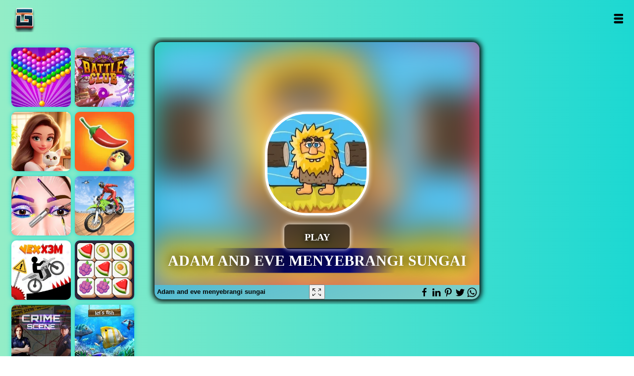

--- FILE ---
content_type: text/html; charset=UTF-8
request_url: https://gameonline.co.id/g/adam-and-eve-menyebrangi-sungai
body_size: 9165
content:
<!DOCTYPE html><html lang="en"><head>
<meta http-equiv="Content-type" content="text/html;charset=UTF-8"/>
<title>Adam and eve menyebrangi sungai - An Online Game on gameonline.co.id</title>
<meta name="description" content="Oh no! What has Adam and Eve done right now?! Help Adam & Eve cross the river in this new new brand adventure! Make sure they both don't sink or be bitten by giant crabs and other dangerous animals while surviving the opposite! Test your skills and time and try to reach the highest score
"/>
<meta name="keywords" content="Adam and eve menyebrangi sungai online,Games action, Game perjalanan,Play Games,gratis, games online,"/>
<link rel="image_src" href="https://gameonline.co.id/thumbs/adam-and-eve-menyebrangi-sungai-qqd.jpeg" />
<meta property="og:image" content="https://gameonline.co.id/thumbs/adam-and-eve-menyebrangi-sungai-qqd.jpeg" />
<meta property="og:title" content="Adam and eve menyebrangi sungai" />
<meta property="og:description" content="Oh no! What has Adam and Eve done right now?! Help Adam & Eve cross the river in this new new brand adventure! Make sure they both don't sink or be bitten by giant crabs and other dangerous animals while surviving the opposite! Test your skills and time and try to reach the highest score
">
<meta property="og:url" content="https://gameonline.co.id/g/adam-and-eve-menyebrangi-sungai" />
<meta name="twitter:card" content="summary" />
<meta name="twitter:site" content="@" />
<meta name="twitter:title" content="Adam and eve menyebrangi sungai" />
<meta name="twitter:description" content="Oh no! What has Adam and Eve done right now?! Help Adam & Eve cross the river in this new new brand adventure! Make sure they both don't sink or be bitten by giant crabs and other dangerous animals while surviving the opposite! Test your skills and time and try to reach the highest score
" />
<meta name="twitter:image" content="https://gameonline.co.id/thumbs/adam-and-eve-menyebrangi-sungai-qqd.jpeg" />
<link rel="canonical" href="https://gameonline.co.id/g/adam-and-eve-menyebrangi-sungai" />
<meta name="viewport" content="width=device-width, maximum-scale=1.0, initial-scale=1.0, user-scalable=no, minimal-ui"/>
<link rel='stylesheet' type='text/css' href="https://gameonline.co.id/templates/styles.css?v=1.3.8"/>
<link rel="stylesheet" type="text/css" href="https://gameonline.co.id/templates/uikit.min.css?v=1.3.8">
<script src="https://cdn.jsdelivr.net/npm/uikit@3.15.22/dist/js/uikit.min.js" type="1b1fdf5a269d331df8a6d908-text/javascript"></script>
<script src="https://cdn.jsdelivr.net/npm/uikit@3.15.22/dist/js/uikit-icons.min.js" type="1b1fdf5a269d331df8a6d908-text/javascript"></script>
<link rel="alternate" hreflang="en" href="https://gameonline.co.id/g/adam-and-eve-menyebrangi-sungai">
<link rel="alternate" hreflang="es" href="https://gameonline.co.id/juegos/g/adam-and-eve-menyebrangi-sungai">
<link rel="alternate" hreflang="ja" href="https://gameonline.co.id/japan/g/adam-and-eve-menyebrangi-sungai">
<link rel="alternate" hreflang="ar" href="https://gameonline.co.id/al3ab/g/adam-and-eve-menyebrangi-sungai">
<link rel="alternate" hreflang="fr" href="https://gameonline.co.id/jeux/g/adam-and-eve-menyebrangi-sungai">
<link rel="alternate" hreflang="id" href="https://gameonline.co.id/permainan/g/adam-and-eve-menyebrangi-sungai">
<link rel="alternate" hreflang="nl" href="https://gameonline.co.id/spelletjes/g/adam-and-eve-menyebrangi-sungai">
<link rel="alternate" hreflang="de" href="https://spielkostenlos.net/g/adam-and-eve-menyebrangi-sungai">
<link rel="alternate" hreflang="it" href="https://gameonline.co.id/giochi/g/adam-and-eve-menyebrangi-sungai">
<link rel="alternate" hreflang="kr" href="https://gameonline.co.id//g/adam-and-eve-menyebrangi-sungai">
<link rel="alternate" hreflang="pl" href="https://darmogra.com/g/adam-and-eve-menyebrangi-sungai">
<!-- disini js dipindah -->
<!-- /akhir js dipindah -->
<meta property="article:tag" content="Action"/>
<meta property="article:tag" content="Perjalanan"/>
<meta property="article:tag" content="Puzzle"/>
<meta property="article:tag" content="html5"/>
<meta property="article:tag" content="Adam And Eve"/>
<meta property="article:tag" content="Adventure"/>
<meta property="article:tag" content="Platform"/>
<meta property="article:tag" content="Love"/>
<meta property="article:tag" content=""/>
<meta property="og:site_name" content="Game Online">
<meta property="og:type" content="game"/>
<meta name="viewport" content="width=device-width, initial-scale=1">
<link rel='stylesheet' type='text/css' href="https://gameonline.co.id/templates/styles.css?v=1.3.9"/>
<link rel="icon" type="image/png" href="https://gameonline.co.id/images/icons/icon-192x192.png" sizes="192x192">
<link rel="shortcut icon" href="https://gameonline.co.id/images/icons/favicon.png?v=1.0" type="image/png" />
<link rel="apple-touch-icon" href="https://gameonline.co.id/images/icons/apple-touch-icon.png" />
<link rel="apple-touch-icon" sizes="57x57" href="https://gameonline.co.id/images/icons/apple-touch-icon-57x57.png" />
<link rel="apple-touch-icon" sizes="72x72" href="https://gameonline.co.id/images/icons/apple-touch-icon-72x72.png" />
<link rel="apple-touch-icon" sizes="76x76" href="https://gameonline.co.id/images/icons/apple-touch-icon-76x76.png" />
<link rel="apple-touch-icon" sizes="114x114" href="https://gameonline.co.id/images/icons/apple-touch-icon-114x114.png" />
<link rel="apple-touch-icon" sizes="120x120" href="https://gameonline.co.id/images/icons/apple-touch-icon-120x120.png" />
<link rel="apple-touch-icon" sizes="144x144" href="https://gameonline.co.id/images/icons/apple-touch-icon-144x144.png" />
<link rel="apple-touch-icon" sizes="152x152" href="https://gameonline.co.id/images/icons/apple-touch-icon-152x152.png" />
<link rel="apple-touch-icon" sizes="180x180" href="https://gameonline.co.id/images/icons/apple-touch-icon-180x180.png" />
<link rel="prefetch" type="text/css" href="https://cdn.jsdelivr.net/npm/uikit@3.15.22/dist/css/uikit.min.css?v=1.4.0">
<link rel="prefetch" type="text/javascript" href="https://cdn.jsdelivr.net/npm/uikit@3.15.22/dist/js/uikit-icons.min.js">
<link rel="prefetch" type="text/javascript" href="https://gameonline.co.id/js/ads.js">
<link rel="manifest" href="https://gameonline.co.id/manifest.json">


<!-- Start GPT Tag -->
<script async src='https://securepubads.g.doubleclick.net/tag/js/gpt.js' type="1b1fdf5a269d331df8a6d908-text/javascript"></script>
<script type="1b1fdf5a269d331df8a6d908-text/javascript">
  window.googletag = window.googletag || {cmd: []};
  googletag.cmd.push(function() {
    var mapping1 = googletag.sizeMapping()
                            .addSize([992, 0], [[970, 90], [ 728, 90], [ 1, 1]])
                            .addSize([728, 0], [[728, 90], [ 1, 1]])
                            .addSize([320, 0], [[320,50], [ 1, 1]])
                            .addSize([0, 0], [[120, 90], [ 1, 1]])
                            .build();

    var mapping2 = googletag.sizeMapping()
                            .addSize([992, 0], [[970, 200], [750, 200], [ 1, 1]])
                            .addSize([728, 0], [[750, 200], [1, 1]])
                            .addSize([320, 0], [[320, 320], [ 1, 1]])
                            .addSize([0, 0], [[320, 50], [ 1, 1]])
                            .build();

    var mapping3 = googletag.sizeMapping()
                            .addSize([992, 0], [[970, 200], [ 1, 1]])
                            .addSize([728, 0], [[728, 90], [ 1, 1]])
                            .addSize([320, 0], [[320, 320], [ 1, 1]])
                            .addSize([0, 0], [[320, 50], [ 1, 1]])
                            .build();

    var mapping4 = googletag.sizeMapping()
                            .addSize([992, 0], [[300, 600], [ 300, 250], [ 1, 1]])
                            .addSize([728, 0], [[300, 600], [ 300, 250], [ 1, 1]])
                            .addSize([320, 0], [[1, 1]])
                            .addSize([0, 0], [[1, 1]])
                            .build();

    var mapping5 = googletag.sizeMapping()
                            .addSize([992, 0], [[300, 600], [ 300, 250], [ 1, 1]])
                            .addSize([728, 0], [[300, 600], [ 300, 250], [ 1, 1]])
                            .addSize([320, 0], [[1, 1]])
                            .addSize([0, 0], [[1, 1]])
                            .build();

    var mapping6 = googletag.sizeMapping()
                            .addSize([992, 0], [[728, 90]])
                            .addSize([728, 0], [[728, 90]])
                            .addSize([320, 0], [[320, 50]])
                            .addSize([0, 0], [[1, 1]])
                            .build();

    googletag.defineSlot('/22789011508/Gameonline728x90', [[970,90], [ 728, 90], [320,50], [1,1], 'fluid'], 'div-gpt-ad-1692425517284-0')
             .defineSizeMapping(mapping1)
             .addService(googletag.pubads());
    googletag.defineSlot('/22789011508/Gameonline750x200', [[970,200], [750,200], [ 320, 320], [ 320, 50], [1,1], 'fluid'], 'div-gpt-ad-1692621888432-0')
             .defineSizeMapping(mapping2)
             .addService(googletag.pubads());
    googletag.defineSlot('/22789011508/Middle_928x250', [[970,200], [928,250], [728,90], [1,1], [320,320], [320,50], 'fluid'], 'div-gpt-ad-1692885609159-0')
             .defineSizeMapping(mapping3)
             .addService(googletag.pubads());
    googletag.defineSlot('/22789011508/300x600', [[300,600],[300,250]], 'div-gpt-ad-1692543097082-0')
             .defineSizeMapping(mapping4)
             .addService(googletag.pubads());
    googletag.defineSlot('/22789011508/Right_undermoregame_300x600', [[300,250],[300,600]], 'div-gpt-ad-1692885807796-0')
             .defineSizeMapping(mapping5)
             .addService(googletag.pubads());
    googletag.defineSlot('/22789011508/Undergamepage_728x90', [[728,90], [320,50], 'fluid'], 'div-gpt-ad-1692885915826-0')
             .defineSizeMapping(mapping6)
             .addService(googletag.pubads());

    googletag.pubads().enableSingleRequest();
    googletag.enableServices();
  });
</script>
<!-- End GPT Tag -->


</head>
<body>


<div id="wrapper"><div id="header"><div id="logo">
<div class="wrapit"><div class="topperleft">
<a class="sitename" href="https://gameonline.co.id" title="Game Online">Game Online</a>
</div>
<div class="topperight">
<a href="#" id="showMenuBtn" class="searchlink" onclick="if (!window.__cfRLUnblockHandlers) return false; openMenu()" data-cf-modified-1b1fdf5a269d331df8a6d908-="">Open</a>
</div>
<div id="menu" class="default">
<form style="margin:0 5% 20px 5%" action="https://gameonline.co.id/search/" method="post" id="loginit2" class="menusearch">
<div class="form-group lesspad">
<label for="searchInput"Search:></label>
<input type='text' name="query" placeholder="search for a game" class="form-control" value="" autofocus required>
</div>
<button type="submit" class="btn btn-default btn-full" style="border:0">Search</button>
</form>

<a class="cat_menu_link" href="https://gameonline.co.id/page/recent">Recent Games</a>
<a class="cat_menu_link" href="https://gameonline.co.id/page/popular">Popular Games</a>

<!-- loop categories disini dirubah menu kiri atas-->

<a class="cat_menu_link" href="https://gameonline.co.id/tag/action">Action Games </a>
<a class="cat_menu_link" href="https://gameonline.co.id/tag/puzzle">Puzzle Games </a>
<a class="cat_menu_link" href="https://gameonline.co.id/tag/adventure">Adventure Games</a>
<a class="cat_menu_link" href="https://gameonline.co.id/tag/sports">Sports Games</a>
<a class="cat_menu_link" href="https://gameonline.co.id/tag/racing">Racing Games</a>
<a class="cat_menu_link" href="https://gameonline.co.id/tag/family">Family Games</a>
<a class="cat_menu_link" href="https://gameonline.co.id/tag/match3">Match 3 Games</a>
<a class="cat_menu_link" href="https://gameonline.co.id/tag/girls">Girls Games</a>
<!-- selesai -->

</div>

</div></div></div>


<script type="application/ld+json">
  {
    "@context":"http://schema.org",
    "@type":"VideoGame",
    "name":"Adam and eve menyebrangi sungai",
    "url":"https://gameonline.co.id/g/adam-and-eve-menyebrangi-sungai",
    "aggregateRating":{
      "@type":"AggregateRating",
      "ratingValue":89,
      "bestRating":"100",
      "worstRating":"1",
      "ratingCount":"2642"
    },
    "image":"https://gameonline.co.id/thumbs/adam-and-eve-menyebrangi-sungai-qqd.jpeg",
    "genre":"action, perjalanan, puzzle, html5, adam-and-eve, adventure, platform, love, , ",
    "applicationCategory":"Game",
    "description":"Oh no! What has Adam and Eve done right now?! Help Adam & Eve cross the river in this new new brand adventure! Make sure they both don't sink or be bitten by giant crabs and other dangerous animals while surviving the opposite! Test your skills and time and try to reach the highest score
"
      }
  </script>
<script type="application/ld+json">
{
	"@context": "https://schema.org/",
	"@type": "CollectionPage",
	"name": "Adam and eve menyebrangi sungai",
	"potentialAction": {
		"@type": "PlayAction",
		"target": "https://gameonline.co.id/g/adam-and-eve-menyebrangi-sungai"
	},
	"sameAs": "https://schema.org/CollectionPage",
	"url": "https://gameonline.co.id/g/adam-and-eve-menyebrangi-sungai",
	"description": "Oh no! What has Adam and Eve done right now?! Help Adam & Eve cross the river in this new new brand adventure! Make sure they both don't sink or be bitten by giant crabs and other dangerous animals while surviving the opposite! Test your skills and time and try to reach the highest score
",
	"hasPart": [
		{
			"@type": "Game",
			"name": "Adam and eve menyebrangi sungai",
			"url": "https://gameonline.co.id/g/adam-and-eve-menyebrangi-sungai",
			"description": "Play Adam and eve menyebrangi sungai, a action and perjalanan game on gameonline.co.id. Enjoy and challenge yourself to beat the high scores.",
			"genre": "action, perjalanan, puzzle, html5, adam-and-eve, adventure, platform, love, , ",
			"image": "https://gameonline.co.id/thumbs/adam-and-eve-menyebrangi-sungai-qqd.jpeg",
			"author": {
				"@type": "Organization",
				"name": "Functu "
			},
			"publisher": {
				"@type": "Organization",
				"name": "Gameonline.co.id"
			}
		}
	]
}
</script>



<style>
    .iframe-preview__picture-img {
        border-radius: 14px;
    }
</style>
    <div class="uk-container uk-container-expand uk-margin-top">
        <div class="grid-layout-col">
    <div class="uk-position-relative game" id="app">                               
                    <iframe id="gameframe" src="https://gameonline.co.id/play/181/" width="100%" height="94.5%" frameborder="0" scrolling="no" allowfullscreen="true" webkitallowfullscreen="true" mozallowfullscreen="true"></iframe>
                    <div class="game-panel uk-position-bottom-left"><strong>Adam and eve menyebrangi sungai</strong></div>               
                    <button class="game-panel uk-position-bottom-center" id="fs-full"  aria-label="Fullscreen Adam and eve menyebrangi sungai" uk-tooltip="title: Fullscreen Adam and eve menyebrangi sungai;" ">
                        <svg xmlns="http://www.w3.org/2000/svg" width="18" height="18" style="fill: rgb(0, 0, 0); vertical-align: middle; width: 18px; height: 15px;"><g fill-rule="evenodd"><path d="M1.563.97h3.383c.28 0 .506-.217.506-.485A.497.497 0 0 0 4.946 0H.634C.354 0 0 .31 0 .578v4.12c0 .268.228.485.508.485s.506-.217.506-.485V2.03l4.069 3.828c.1.095.26.142.39.142s.275-.047.374-.142c.198-.19.207-.542.009-.732L1.563.97zM16.46.172h-4.08a.47.47 0 0 0-.48.458.47.47 0 0 0 .48.456h3.025l-4.07 3.92a.468.468 0 0 0 0 .668c.094.09.217.144.34.144.123 0 .185-.039.279-.128l3.906-3.771v2.683a.47.47 0 0 0 .48.457c.265 0 .48-.205.48-.457V.715c0-.252-.095-.543-.36-.543M5.064 10.352l-4.054 3.79v-2.61a.492.492 0 0 0-.504-.48.493.493 0 0 0-.506.48v4.08c0 .265.353.388.632.388h4.295a.492.492 0 0 0 .504-.48.493.493 0 0 0-.504-.48H1.523l4.318-4.056c.197-.187.165-.467-.032-.655-.196-.188-.55-.165-.745.023M16.34 11.052a.48.48 0 0 0-.48.48v2.785l-3.906-3.965a.444.444 0 0 0-.648 0c-.188.187-.173.445.014.632l4.117 4.056H12.38a.48.48 0 0 0 0 .96h4.079c.265 0 .36-.123.36-.388v-4.08a.48.48 0 0 0-.48-.48"></path></g></svg>
                    </button> 
                    <div class="game-panel uk-position-bottom-right ">
                        <a href="https://www.facebook.com/sharer/sharer.php?u=https://gameonline.co.id/g/adam-and-eve-menyebrangi-sungai" target="_blank"  uk-icon="icon: facebook" uk-tooltip="title: Share Adam and eve menyebrangi sungai;"></a>
                        <a href="https://www.linkedin.com/shareArticle?mini=true&url=https://gameonline.co.id/g/adam-and-eve-menyebrangi-sungai&title=Adam and eve menyebrangi sungai&summary=Oh no! What has Adam and Eve done right now?! Help Adam & Eve cross the river in this new new brand adventure! Make sure they both don't sink or be bitten by giant crabs and other dangerous animals while surviving the opposite! Test your skills and time and try to reach the highest score
&source=https://gameonline.co.id" target="_blank" uk-icon="icon: linkedin" uk-tooltip="title: Share Adam and eve menyebrangi sungai;"></a>
                        <a href="https://pinterest.com/pin/create/button/?url=https://gameonline.co.id/g/adam-and-eve-menyebrangi-sungai&media=https://gameonline.co.id/thumbs/adam-and-eve-menyebrangi-sungai-qqd.jpeg&description=Oh no! What has Adam and Eve done right now?! Help Adam & Eve cross the river in this new new brand adventure! Make sure they both don't sink or be bitten by giant crabs and other dangerous animals while surviving the opposite! Test your skills and time and try to reach the highest score
" target="_blank"  uk-icon="icon: pinterest" uk-tooltip="title: Share Adam and eve menyebrangi sungai;"></a>
                        <a href="https://twitter.com/intent/tweet?text=Adam and eve menyebrangi sungai&url=https://gameonline.co.id/g/adam-and-eve-menyebrangi-sungai" target="_blank" " uk-icon="icon: twitter" uk-tooltip="title: Share Adam and eve menyebrangi sungai;"></a>
                        <a href="https://api.whatsapp.com/send?text=Adam and eve menyebrangi sungai https://gameonline.co.id/g/adam-and-eve-menyebrangi-sungai" target="_blank" uk-icon="icon: whatsapp" uk-tooltip="title: Share Adam and eve menyebrangi sungai;"></a>
                    </div>
                    </div>
                    </div>
                    </div>

<script type="1b1fdf5a269d331df8a6d908-text/javascript">
//if button fs-full cliced set Fullscreen
document.getElementById("fs-full").addEventListener("click", function() {
  var elem = document.getElementById("gameframe");
  if (elem.requestFullscreen) {
    elem.requestFullscreen();
  } else if (elem.mozRequestFullScreen) { /* Firefox */
    elem.mozRequestFullScreen();
  } else if (elem.webkitRequestFullscreen) { /* Chrome, Safari and Opera */
    elem.webkitRequestFullscreen();
  } else if (elem.msRequestFullscreen) { /* IE/Edge */
    elem.msRequestFullscreen();
  }
});


</script>

<div id="iklan">
<div style="clear: both;margin-top:15px;margin-bottom:20px;text-align:center;"><!-- GPT AdSlot 4 for Ad unit '300x600' ### Size: [[300,600],[300,250]] -->
<div id='div-gpt-ad-1692543097082-0'>
  <script type="1b1fdf5a269d331df8a6d908-text/javascript">
    googletag.cmd.push(function() { googletag.display('div-gpt-ad-1692543097082-0'); });
  </script>
</div>
<!-- End AdSlot 4 --></div>
</div>
<div style="clear: both;margin-top:15px;margin-bottom:20px;text-align:center;"><!-- GPT AdSlot 6 for Ad unit 'Undergamepage_728x90' ### Size: [[728,90],[250,250],[1,1]] -->
<div id='div-gpt-ad-1692885915826-0' style='min-width: 200px; min-height: 100px;'>
  <script type="1b1fdf5a269d331df8a6d908-text/javascript">
    googletag.cmd.push(function() { googletag.display('div-gpt-ad-1692885915826-0'); });
  </script>
</div>
<!-- End AdSlot 6 --></div>
<div id="kiri">
            <div id="gamekiri"><div>
            <a href="https://gameonline.co.id/g/bubble-shooter-pop" title="Bubble shooter pop">Bubble shooter pop</a>
                <picture>
                <source srcset="https://gameonline.co.id/thumbs/bubble-shooter-pop-kma.jpeg" type="image/webp">
                <source srcset="https://gameonline.co.id/thumbs/bubble-shooter-pop-kma.jpeg" type="image/jpeg">
                <img src="https://gameonline.co.id/thumbs/bubble-shooter-pop-kma.jpeg" width="200" height="200" alt="Bubble shooter pop" />
                </picture>
        </div></div>
                <script type="application/ld+json"> 
                    {
                    "@context": "https://schema.org",
                    "@type": "BreadcrumbList",
                    "itemListElement":
                    [
                    {
                        "position":"1",
                    "@type": "ListItem",
                    "item":
                    {
                    
                        "name": "Bubble shooter pop",
                        "url": "https://gameonline.co.id/g/bubble-shooter-pop"
                        }
                    }
                    ]
                    }
                </script>
            <div id="gamekiri"><div>
            <a href="https://gameonline.co.id/g/merge-hotel-empire" title="Merge hotel empire">Merge hotel empire</a>
                <picture>
                <source srcset="https://gameonline.co.id/thumbs/merge-hotel-empire-9dd.jpeg" type="image/webp">
                <source srcset="https://gameonline.co.id/thumbs/merge-hotel-empire-9dd.jpeg" type="image/jpeg">
                <img src="https://gameonline.co.id/thumbs/merge-hotel-empire-9dd.jpeg" width="200" height="200" alt="Merge hotel empire" />
                </picture>
        </div></div>
                <script type="application/ld+json"> 
                    {
                    "@context": "https://schema.org",
                    "@type": "BreadcrumbList",
                    "itemListElement":
                    [
                    {
                        "position":"2",
                    "@type": "ListItem",
                    "item":
                    {
                    
                        "name": "Merge hotel empire",
                        "url": "https://gameonline.co.id/g/merge-hotel-empire"
                        }
                    }
                    ]
                    }
                </script>
            <div id="gamekiri"><div>
            <a href="https://gameonline.co.id/g/eye-art-perfect-makeup-artist" title="Eye art perfect makeup artist">Eye art perfect makeup artist</a>
                <picture>
                <source srcset="https://gameonline.co.id/thumbs/eye-art-perfect-makeup-artist-9s7.jpeg" type="image/webp">
                <source srcset="https://gameonline.co.id/thumbs/eye-art-perfect-makeup-artist-9s7.jpeg" type="image/jpeg">
                <img src="https://gameonline.co.id/thumbs/eye-art-perfect-makeup-artist-9s7.jpeg" width="200" height="200" alt="Eye art perfect makeup artist" />
                </picture>
        </div></div>
                <script type="application/ld+json"> 
                    {
                    "@context": "https://schema.org",
                    "@type": "BreadcrumbList",
                    "itemListElement":
                    [
                    {
                        "position":"3",
                    "@type": "ListItem",
                    "item":
                    {
                    
                        "name": "Eye art perfect makeup artist",
                        "url": "https://gameonline.co.id/g/eye-art-perfect-makeup-artist"
                        }
                    }
                    ]
                    }
                </script>
            <div id="gamekiri"><div>
            <a href="https://gameonline.co.id/g/vex-x3m" title="Vex x3m">Vex x3m</a>
                <picture>
                <source srcset="https://gameonline.co.id/thumbs/vex-x3m-ir4.jpeg" type="image/webp">
                <source srcset="https://gameonline.co.id/thumbs/vex-x3m-ir4.jpeg" type="image/jpeg">
                <img src="https://gameonline.co.id/thumbs/vex-x3m-ir4.jpeg" width="200" height="200" alt="Vex x3m" />
                </picture>
        </div></div>
                <script type="application/ld+json"> 
                    {
                    "@context": "https://schema.org",
                    "@type": "BreadcrumbList",
                    "itemListElement":
                    [
                    {
                        "position":"4",
                    "@type": "ListItem",
                    "item":
                    {
                    
                        "name": "Vex x3m",
                        "url": "https://gameonline.co.id/g/vex-x3m"
                        }
                    }
                    ]
                    }
                </script>
            <div id="gamekiri"><div>
            <a href="https://gameonline.co.id/g/hidden-objects-crime-scene" title="Hidden objects crime scene">Hidden objects crime scene</a>
                <picture>
                <source srcset="https://gameonline.co.id/thumbs/hidden-objects-crime-scene-wej.jpeg" type="image/webp">
                <source srcset="https://gameonline.co.id/thumbs/hidden-objects-crime-scene-wej.jpeg" type="image/jpeg">
                <img src="https://gameonline.co.id/thumbs/hidden-objects-crime-scene-wej.jpeg" width="200" height="200" alt="Hidden objects crime scene" />
                </picture>
        </div></div>
                <script type="application/ld+json"> 
                    {
                    "@context": "https://schema.org",
                    "@type": "BreadcrumbList",
                    "itemListElement":
                    [
                    {
                        "position":"5",
                    "@type": "ListItem",
                    "item":
                    {
                    
                        "name": "Hidden objects crime scene",
                        "url": "https://gameonline.co.id/g/hidden-objects-crime-scene"
                        }
                    }
                    ]
                    }
                </script>
    </div>

<div id="kanan">
                    <div id="gamekanan"><div>
                    <a href="https://gameonline.co.id/g/battleclub-io" title="Battleclub io">Battleclub io</a>
                    <picture>
                    <source srcset="https://gameonline.co.id/thumbs/battleclub-io-jnh.jpeg" type="image/webp">
                    <source srcset="https://gameonline.co.id/thumbs/battleclub-io-jnh.jpeg" type="image/jpeg">
                    <img src="https://gameonline.co.id/thumbs/battleclub-io-jnh.jpeg" width="200" height="200" alt="Battleclub io" />
                    </picture>
            </div></div>
        <script type="application/ld+json"> 
                    {
                    "@context": "https://schema.org",
                    "@type": "BreadcrumbList",
                    "itemListElement":
                    [
                    {
                        "position":"1",
                    "@type": "ListItem",
                    "item":
                    {
                    
                        "name": "Battleclub io",
                        "url": "https://gameonline.co.id/g/battleclub-io"
                        }
                    }
                    ]
                    }
        </script>
                    <div id="gamekanan"><div>
                    <a href="https://gameonline.co.id/g/extra-hot-chili-3d-online" title="Extra hot chili 3d online">Extra hot chili 3d online</a>
                    <picture>
                    <source srcset="https://gameonline.co.id/thumbs/extra-hot-chili-3d-online-bms.jpeg" type="image/webp">
                    <source srcset="https://gameonline.co.id/thumbs/extra-hot-chili-3d-online-bms.jpeg" type="image/jpeg">
                    <img src="https://gameonline.co.id/thumbs/extra-hot-chili-3d-online-bms.jpeg" width="200" height="200" alt="Extra hot chili 3d online" />
                    </picture>
            </div></div>
        <script type="application/ld+json"> 
                    {
                    "@context": "https://schema.org",
                    "@type": "BreadcrumbList",
                    "itemListElement":
                    [
                    {
                        "position":"2",
                    "@type": "ListItem",
                    "item":
                    {
                    
                        "name": "Extra hot chili 3d online",
                        "url": "https://gameonline.co.id/g/extra-hot-chili-3d-online"
                        }
                    }
                    ]
                    }
        </script>
                    <div id="gamekanan"><div>
                    <a href="https://gameonline.co.id/g/real-motorbike-super-hero-stunt-3d" title="Real motorbike super hero stunt 3d">Real motorbike super hero stunt 3d</a>
                    <picture>
                    <source srcset="https://gameonline.co.id/thumbs/real-motorbike-super-hero-stunt-3d-6tp.jpeg" type="image/webp">
                    <source srcset="https://gameonline.co.id/thumbs/real-motorbike-super-hero-stunt-3d-6tp.jpeg" type="image/jpeg">
                    <img src="https://gameonline.co.id/thumbs/real-motorbike-super-hero-stunt-3d-6tp.jpeg" width="200" height="200" alt="Real motorbike super hero stunt 3d" />
                    </picture>
            </div></div>
        <script type="application/ld+json"> 
                    {
                    "@context": "https://schema.org",
                    "@type": "BreadcrumbList",
                    "itemListElement":
                    [
                    {
                        "position":"3",
                    "@type": "ListItem",
                    "item":
                    {
                    
                        "name": "Real motorbike super hero stunt 3d",
                        "url": "https://gameonline.co.id/g/real-motorbike-super-hero-stunt-3d"
                        }
                    }
                    ]
                    }
        </script>
                    <div id="gamekanan"><div>
                    <a href="https://gameonline.co.id/g/tiles-matching" title="Tiles matching">Tiles matching</a>
                    <picture>
                    <source srcset="https://gameonline.co.id/thumbs/tiles-matching-5r1.png" type="image/webp">
                    <source srcset="https://gameonline.co.id/thumbs/tiles-matching-5r1.png" type="image/jpeg">
                    <img src="https://gameonline.co.id/thumbs/tiles-matching-5r1.png" width="200" height="200" alt="Tiles matching" />
                    </picture>
            </div></div>
        <script type="application/ld+json"> 
                    {
                    "@context": "https://schema.org",
                    "@type": "BreadcrumbList",
                    "itemListElement":
                    [
                    {
                        "position":"4",
                    "@type": "ListItem",
                    "item":
                    {
                    
                        "name": "Tiles matching",
                        "url": "https://gameonline.co.id/g/tiles-matching"
                        }
                    }
                    ]
                    }
        </script>
                    <div id="gamekanan"><div>
                    <a href="https://gameonline.co.id/g/lets-fish" title="Lets fish">Lets fish</a>
                    <picture>
                    <source srcset="https://gameonline.co.id/thumbs/lets-fish-vvi.jpeg" type="image/webp">
                    <source srcset="https://gameonline.co.id/thumbs/lets-fish-vvi.jpeg" type="image/jpeg">
                    <img src="https://gameonline.co.id/thumbs/lets-fish-vvi.jpeg" width="200" height="200" alt="Lets fish" />
                    </picture>
            </div></div>
        <script type="application/ld+json"> 
                    {
                    "@context": "https://schema.org",
                    "@type": "BreadcrumbList",
                    "itemListElement":
                    [
                    {
                        "position":"5",
                    "@type": "ListItem",
                    "item":
                    {
                    
                        "name": "Lets fish",
                        "url": "https://gameonline.co.id/g/lets-fish"
                        }
                    }
                    ]
                    }
        </script>
         </div>
<div id="categories">
<div class="thumbWrapper"><div>
<a href="https://gameonline.co.id/g/adam-and-eve-5-part-1">Adam and eve 5 part 1</a>
<picture>
<source srcset="https://gameonline.co.id/thumbs/adam-and-eve-5-part-1-f8q.jpeg" type="image/webp">
<source srcset="https://gameonline.co.id/thumbs/adam-and-eve-5-part-1-f8q.jpeg" type="image/jpeg">
<img src="https://gameonline.co.id/thumbs/adam-and-eve-5-part-1-f8q.jpeg" width="200" height="200" alt="Adam and eve 5 part 1" />
</picture>
<span class="thumbname"><span>Adam and eve 5 part 1</span></span>
</div></div>

<script type="application/ld+json">
{
 "@context": "https://schema.org",
 "@type": "BreadcrumbList",
 "itemListElement":
 [
  {
	"position":"1",
   "@type": "ListItem",
   "item":
   {
   
	"name": "Adam and eve 5 part 1",
    "url": "https://gameonline.co.id/g/adam-and-eve-5-part-1"
	}
  }
 ]
}
</script>
<div class="thumbWrapper"><div>
<a href="https://gameonline.co.id/g/adam-and-eve-go">Adam and eve go</a>
<picture>
<source srcset="https://gameonline.co.id/thumbs/adam-and-eve-go-vm1.jpeg" type="image/webp">
<source srcset="https://gameonline.co.id/thumbs/adam-and-eve-go-vm1.jpeg" type="image/jpeg">
<img src="https://gameonline.co.id/thumbs/adam-and-eve-go-vm1.jpeg" width="200" height="200" alt="Adam and eve go" />
</picture>
<span class="thumbname"><span>Adam and eve go</span></span>
</div></div>

<script type="application/ld+json">
{
 "@context": "https://schema.org",
 "@type": "BreadcrumbList",
 "itemListElement":
 [
  {
	"position":"2",
   "@type": "ListItem",
   "item":
   {
   
	"name": "Adam and eve go",
    "url": "https://gameonline.co.id/g/adam-and-eve-go"
	}
  }
 ]
}
</script>
<div class="thumbWrapper"><div>
<a href="https://gameonline.co.id/g/adam-and-eve">Adam and eve</a>
<picture>
<source srcset="https://gameonline.co.id/thumbs/adam-and-eve-5na.jpeg" type="image/webp">
<source srcset="https://gameonline.co.id/thumbs/adam-and-eve-5na.jpeg" type="image/jpeg">
<img src="https://gameonline.co.id/thumbs/adam-and-eve-5na.jpeg" width="200" height="200" alt="Adam and eve" />
</picture>
<span class="thumbname"><span>Adam and eve</span></span>
</div></div>

<script type="application/ld+json">
{
 "@context": "https://schema.org",
 "@type": "BreadcrumbList",
 "itemListElement":
 [
  {
	"position":"3",
   "@type": "ListItem",
   "item":
   {
   
	"name": "Adam and eve",
    "url": "https://gameonline.co.id/g/adam-and-eve"
	}
  }
 ]
}
</script>
<div class="thumbWrapper"><div>
<a href="https://gameonline.co.id/g/adam-and-eve-3">Adam and eve 3</a>
<picture>
<source srcset="https://gameonline.co.id/thumbs/adam-and-eve-3-5re.jpeg" type="image/webp">
<source srcset="https://gameonline.co.id/thumbs/adam-and-eve-3-5re.jpeg" type="image/jpeg">
<img src="https://gameonline.co.id/thumbs/adam-and-eve-3-5re.jpeg" width="200" height="200" alt="Adam and eve 3" />
</picture>
<span class="thumbname"><span>Adam and eve 3</span></span>
</div></div>

<script type="application/ld+json">
{
 "@context": "https://schema.org",
 "@type": "BreadcrumbList",
 "itemListElement":
 [
  {
	"position":"4",
   "@type": "ListItem",
   "item":
   {
   
	"name": "Adam and eve 3",
    "url": "https://gameonline.co.id/g/adam-and-eve-3"
	}
  }
 ]
}
</script>
<div class="thumbWrapper"><div>
<a href="https://gameonline.co.id/g/adam-and-eve-part-2">Adam and eve part 2</a>
<picture>
<source srcset="https://gameonline.co.id/thumbs/adam-and-eve-part-2-jc6.jpeg" type="image/webp">
<source srcset="https://gameonline.co.id/thumbs/adam-and-eve-part-2-jc6.jpeg" type="image/jpeg">
<img src="https://gameonline.co.id/thumbs/adam-and-eve-part-2-jc6.jpeg" width="200" height="200" alt="Adam and eve part 2" />
</picture>
<span class="thumbname"><span>Adam and eve part 2</span></span>
</div></div>

<script type="application/ld+json">
{
 "@context": "https://schema.org",
 "@type": "BreadcrumbList",
 "itemListElement":
 [
  {
	"position":"5",
   "@type": "ListItem",
   "item":
   {
   
	"name": "Adam and eve part 2",
    "url": "https://gameonline.co.id/g/adam-and-eve-part-2"
	}
  }
 ]
}
</script>
<div class="thumbWrapper"><div>
<a href="https://gameonline.co.id/g/adam-and-eve-aliens">Adam and eve aliens</a>
<picture>
<source srcset="https://gameonline.co.id/thumbs/adam-and-eve-aliens-wd6.jpeg" type="image/webp">
<source srcset="https://gameonline.co.id/thumbs/adam-and-eve-aliens-wd6.jpeg" type="image/jpeg">
<img src="https://gameonline.co.id/thumbs/adam-and-eve-aliens-wd6.jpeg" width="200" height="200" alt="Adam and eve aliens" />
</picture>
<span class="thumbname"><span>Adam and eve aliens</span></span>
</div></div>

<script type="application/ld+json">
{
 "@context": "https://schema.org",
 "@type": "BreadcrumbList",
 "itemListElement":
 [
  {
	"position":"6",
   "@type": "ListItem",
   "item":
   {
   
	"name": "Adam and eve aliens",
    "url": "https://gameonline.co.id/g/adam-and-eve-aliens"
	}
  }
 ]
}
</script>
<div class="thumbWrapper"><div>
<a href="https://gameonline.co.id/g/adam-and-eve-8">Adam and eve 8</a>
<picture>
<source srcset="https://gameonline.co.id/thumbs/adam-and-eve-8-5ht.jpeg" type="image/webp">
<source srcset="https://gameonline.co.id/thumbs/adam-and-eve-8-5ht.jpeg" type="image/jpeg">
<img src="https://gameonline.co.id/thumbs/adam-and-eve-8-5ht.jpeg" width="200" height="200" alt="Adam and eve 8" />
</picture>
<span class="thumbname"><span>Adam and eve 8</span></span>
</div></div>

<script type="application/ld+json">
{
 "@context": "https://schema.org",
 "@type": "BreadcrumbList",
 "itemListElement":
 [
  {
	"position":"7",
   "@type": "ListItem",
   "item":
   {
   
	"name": "Adam and eve 8",
    "url": "https://gameonline.co.id/g/adam-and-eve-8"
	}
  }
 ]
}
</script>
<div class="thumbWrapper"><div>
<a href="https://gameonline.co.id/g/adam-and-eve-love">Adam and eve love</a>
<picture>
<source srcset="https://gameonline.co.id/thumbs/adam-and-eve-love-viz.jpeg" type="image/webp">
<source srcset="https://gameonline.co.id/thumbs/adam-and-eve-love-viz.jpeg" type="image/jpeg">
<img src="https://gameonline.co.id/thumbs/adam-and-eve-love-viz.jpeg" width="200" height="200" alt="Adam and eve love" />
</picture>
<span class="thumbname"><span>Adam and eve love</span></span>
</div></div>

<script type="application/ld+json">
{
 "@context": "https://schema.org",
 "@type": "BreadcrumbList",
 "itemListElement":
 [
  {
	"position":"8",
   "@type": "ListItem",
   "item":
   {
   
	"name": "Adam and eve love",
    "url": "https://gameonline.co.id/g/adam-and-eve-love"
	}
  }
 ]
}
</script>
<div class="thumbWrapper"><div>
<a href="https://gameonline.co.id/g/adam-and-eve-6">Adam and eve 6</a>
<picture>
<source srcset="https://gameonline.co.id/thumbs/adam-and-eve-6-mx4.jpeg" type="image/webp">
<source srcset="https://gameonline.co.id/thumbs/adam-and-eve-6-mx4.jpeg" type="image/jpeg">
<img src="https://gameonline.co.id/thumbs/adam-and-eve-6-mx4.jpeg" width="200" height="200" alt="Adam and eve 6" />
</picture>
<span class="thumbname"><span>Adam and eve 6</span></span>
</div></div>

<script type="application/ld+json">
{
 "@context": "https://schema.org",
 "@type": "BreadcrumbList",
 "itemListElement":
 [
  {
	"position":"9",
   "@type": "ListItem",
   "item":
   {
   
	"name": "Adam and eve 6",
    "url": "https://gameonline.co.id/g/adam-and-eve-6"
	}
  }
 ]
}
</script>
<div class="thumbWrapper"><div>
<a href="https://gameonline.co.id/g/adam-and-eve-astronout">Adam and eve astronout</a>
<picture>
<source srcset="https://gameonline.co.id/thumbs/adam-and-eve-astronout-9yv.jpeg" type="image/webp">
<source srcset="https://gameonline.co.id/thumbs/adam-and-eve-astronout-9yv.jpeg" type="image/jpeg">
<img src="https://gameonline.co.id/thumbs/adam-and-eve-astronout-9yv.jpeg" width="200" height="200" alt="Adam and eve astronout" />
</picture>
<span class="thumbname"><span>Adam and eve astronout</span></span>
</div></div>

<script type="application/ld+json">
{
 "@context": "https://schema.org",
 "@type": "BreadcrumbList",
 "itemListElement":
 [
  {
	"position":"10",
   "@type": "ListItem",
   "item":
   {
   
	"name": "Adam and eve astronout",
    "url": "https://gameonline.co.id/g/adam-and-eve-astronout"
	}
  }
 ]
}
</script>
<div class="thumbWrapper"><div>
<a href="https://gameonline.co.id/g/adam-and-eve-golf">Adam and eve golf</a>
<picture>
<source srcset="https://gameonline.co.id/thumbs/adam-and-eve-golf-p2r.jpeg" type="image/webp">
<source srcset="https://gameonline.co.id/thumbs/adam-and-eve-golf-p2r.jpeg" type="image/jpeg">
<img src="https://gameonline.co.id/thumbs/adam-and-eve-golf-p2r.jpeg" width="200" height="200" alt="Adam and eve golf" />
</picture>
<span class="thumbname"><span>Adam and eve golf</span></span>
</div></div>

<script type="application/ld+json">
{
 "@context": "https://schema.org",
 "@type": "BreadcrumbList",
 "itemListElement":
 [
  {
	"position":"11",
   "@type": "ListItem",
   "item":
   {
   
	"name": "Adam and eve golf",
    "url": "https://gameonline.co.id/g/adam-and-eve-golf"
	}
  }
 ]
}
</script>
<div class="thumbWrapper"><div>
<a href="https://gameonline.co.id/g/adam-and-eve-2">Adam and eve 2</a>
<picture>
<source srcset="https://gameonline.co.id/thumbs/adam-and-eve-2-4yv.jpeg" type="image/webp">
<source srcset="https://gameonline.co.id/thumbs/adam-and-eve-2-4yv.jpeg" type="image/jpeg">
<img src="https://gameonline.co.id/thumbs/adam-and-eve-2-4yv.jpeg" width="200" height="200" alt="Adam and eve 2" />
</picture>
<span class="thumbname"><span>Adam and eve 2</span></span>
</div></div>

<script type="application/ld+json">
{
 "@context": "https://schema.org",
 "@type": "BreadcrumbList",
 "itemListElement":
 [
  {
	"position":"12",
   "@type": "ListItem",
   "item":
   {
   
	"name": "Adam and eve 2",
    "url": "https://gameonline.co.id/g/adam-and-eve-2"
	}
  }
 ]
}
</script>
<div class="thumbWrapper"><div>
<a href="https://gameonline.co.id/g/adam-and-eve-4">Adam and eve 4</a>
<picture>
<source srcset="https://gameonline.co.id/thumbs/adam-and-eve-4-7i7.jpeg" type="image/webp">
<source srcset="https://gameonline.co.id/thumbs/adam-and-eve-4-7i7.jpeg" type="image/jpeg">
<img src="https://gameonline.co.id/thumbs/adam-and-eve-4-7i7.jpeg" width="200" height="200" alt="Adam and eve 4" />
</picture>
<span class="thumbname"><span>Adam and eve 4</span></span>
</div></div>

<script type="application/ld+json">
{
 "@context": "https://schema.org",
 "@type": "BreadcrumbList",
 "itemListElement":
 [
  {
	"position":"13",
   "@type": "ListItem",
   "item":
   {
   
	"name": "Adam and eve 4",
    "url": "https://gameonline.co.id/g/adam-and-eve-4"
	}
  }
 ]
}
</script>
<div class="thumbWrapper"><div>
<a href="https://gameonline.co.id/g/adam-and-eve-sleepwalker">Adam and eve sleepwalker</a>
<picture>
<source srcset="https://gameonline.co.id/thumbs/adam-and-eve-sleepwalker-5po.jpeg" type="image/webp">
<source srcset="https://gameonline.co.id/thumbs/adam-and-eve-sleepwalker-5po.jpeg" type="image/jpeg">
<img src="https://gameonline.co.id/thumbs/adam-and-eve-sleepwalker-5po.jpeg" width="200" height="200" alt="Adam and eve sleepwalker" />
</picture>
<span class="thumbname"><span>Adam and eve sleepwalker</span></span>
</div></div>

<script type="application/ld+json">
{
 "@context": "https://schema.org",
 "@type": "BreadcrumbList",
 "itemListElement":
 [
  {
	"position":"14",
   "@type": "ListItem",
   "item":
   {
   
	"name": "Adam and eve sleepwalker",
    "url": "https://gameonline.co.id/g/adam-and-eve-sleepwalker"
	}
  }
 ]
}
</script>
<div class="thumbWrapper"><div>
<a href="https://gameonline.co.id/g/adam-and-eve-malam">Adam and eve malam</a>
<picture>
<source srcset="https://gameonline.co.id/thumbs/adam-and-eve-malam-uec.jpeg" type="image/webp">
<source srcset="https://gameonline.co.id/thumbs/adam-and-eve-malam-uec.jpeg" type="image/jpeg">
<img src="https://gameonline.co.id/thumbs/adam-and-eve-malam-uec.jpeg" width="200" height="200" alt="Adam and eve malam" />
</picture>
<span class="thumbname"><span>Adam and eve malam</span></span>
</div></div>

<script type="application/ld+json">
{
 "@context": "https://schema.org",
 "@type": "BreadcrumbList",
 "itemListElement":
 [
  {
	"position":"15",
   "@type": "ListItem",
   "item":
   {
   
	"name": "Adam and eve malam",
    "url": "https://gameonline.co.id/g/adam-and-eve-malam"
	}
  }
 ]
}
</script>
<div class="thumbWrapper"><div>
<a href="https://gameonline.co.id/g/adam-and-eve-7">Adam and eve 7</a>
<picture>
<source srcset="https://gameonline.co.id/thumbs/adam-and-eve-7-7fg.jpeg" type="image/webp">
<source srcset="https://gameonline.co.id/thumbs/adam-and-eve-7-7fg.jpeg" type="image/jpeg">
<img src="https://gameonline.co.id/thumbs/adam-and-eve-7-7fg.jpeg" width="200" height="200" alt="Adam and eve 7" />
</picture>
<span class="thumbname"><span>Adam and eve 7</span></span>
</div></div>

<script type="application/ld+json">
{
 "@context": "https://schema.org",
 "@type": "BreadcrumbList",
 "itemListElement":
 [
  {
	"position":"16",
   "@type": "ListItem",
   "item":
   {
   
	"name": "Adam and eve 7",
    "url": "https://gameonline.co.id/g/adam-and-eve-7"
	}
  }
 ]
}
</script>
<div class="thumbWrapper"><div>
<a href="https://gameonline.co.id/g/adam-and-eve-zombie">Adam and eve zombie</a>
<picture>
<source srcset="https://gameonline.co.id/thumbs/adam-and-eve-zombie-pr0.jpeg" type="image/webp">
<source srcset="https://gameonline.co.id/thumbs/adam-and-eve-zombie-pr0.jpeg" type="image/jpeg">
<img src="https://gameonline.co.id/thumbs/adam-and-eve-zombie-pr0.jpeg" width="200" height="200" alt="Adam and eve zombie" />
</picture>
<span class="thumbname"><span>Adam and eve zombie</span></span>
</div></div>

<script type="application/ld+json">
{
 "@context": "https://schema.org",
 "@type": "BreadcrumbList",
 "itemListElement":
 [
  {
	"position":"17",
   "@type": "ListItem",
   "item":
   {
   
	"name": "Adam and eve zombie",
    "url": "https://gameonline.co.id/g/adam-and-eve-zombie"
	}
  }
 ]
}
</script>
<div class="thumbWrapper"><div>
<a href="https://gameonline.co.id/g/adam-and-eve-cut-the-rope">Adam and eve cut the rope</a>
<picture>
<source srcset="https://gameonline.co.id/thumbs/adam-and-eve-cut-the-rope-t8m.jpeg" type="image/webp">
<source srcset="https://gameonline.co.id/thumbs/adam-and-eve-cut-the-rope-t8m.jpeg" type="image/jpeg">
<img src="https://gameonline.co.id/thumbs/adam-and-eve-cut-the-rope-t8m.jpeg" width="200" height="200" alt="Adam and eve cut the rope" />
</picture>
<span class="thumbname"><span>Adam and eve cut the rope</span></span>
</div></div>

<script type="application/ld+json">
{
 "@context": "https://schema.org",
 "@type": "BreadcrumbList",
 "itemListElement":
 [
  {
	"position":"18",
   "@type": "ListItem",
   "item":
   {
   
	"name": "Adam and eve cut the rope",
    "url": "https://gameonline.co.id/g/adam-and-eve-cut-the-rope"
	}
  }
 ]
}
</script>
<div class="thumbWrapper"><div>
<a href="https://gameonline.co.id/g/adam-and-eve-snow">Adam and eve snow</a>
<picture>
<source srcset="https://gameonline.co.id/thumbs/adam-and-eve-snow-pcf.jpeg" type="image/webp">
<source srcset="https://gameonline.co.id/thumbs/adam-and-eve-snow-pcf.jpeg" type="image/jpeg">
<img src="https://gameonline.co.id/thumbs/adam-and-eve-snow-pcf.jpeg" width="200" height="200" alt="Adam and eve snow" />
</picture>
<span class="thumbname"><span>Adam and eve snow</span></span>
</div></div>

<script type="application/ld+json">
{
 "@context": "https://schema.org",
 "@type": "BreadcrumbList",
 "itemListElement":
 [
  {
	"position":"19",
   "@type": "ListItem",
   "item":
   {
   
	"name": "Adam and eve snow",
    "url": "https://gameonline.co.id/g/adam-and-eve-snow"
	}
  }
 ]
}
</script>
<div class="thumbWrapper"><div>
<a href="https://gameonline.co.id/g/adam-and-eve-go-2">Adam and eve go 2</a>
<picture>
<source srcset="https://gameonline.co.id/thumbs/adam-and-eve-go-2-qno.jpeg" type="image/webp">
<source srcset="https://gameonline.co.id/thumbs/adam-and-eve-go-2-qno.jpeg" type="image/jpeg">
<img src="https://gameonline.co.id/thumbs/adam-and-eve-go-2-qno.jpeg" width="200" height="200" alt="Adam and eve go 2" />
</picture>
<span class="thumbname"><span>Adam and eve go 2</span></span>
</div></div>

<script type="application/ld+json">
{
 "@context": "https://schema.org",
 "@type": "BreadcrumbList",
 "itemListElement":
 [
  {
	"position":"20",
   "@type": "ListItem",
   "item":
   {
   
	"name": "Adam and eve go 2",
    "url": "https://gameonline.co.id/g/adam-and-eve-go-2"
	}
  }
 ]
}
</script>
<div class="thumbWrapper"><div>
<a href="https://gameonline.co.id/g/adam-and-eve-go-xmas">Adam and eve go xmas</a>
<picture>
<source srcset="https://gameonline.co.id/thumbs/adam-and-eve-go-xmas-1a5.jpeg" type="image/webp">
<source srcset="https://gameonline.co.id/thumbs/adam-and-eve-go-xmas-1a5.jpeg" type="image/jpeg">
<img src="https://gameonline.co.id/thumbs/adam-and-eve-go-xmas-1a5.jpeg" width="200" height="200" alt="Adam and eve go xmas" />
</picture>
<span class="thumbname"><span>Adam and eve go xmas</span></span>
</div></div>

<script type="application/ld+json">
{
 "@context": "https://schema.org",
 "@type": "BreadcrumbList",
 "itemListElement":
 [
  {
	"position":"21",
   "@type": "ListItem",
   "item":
   {
   
	"name": "Adam and eve go xmas",
    "url": "https://gameonline.co.id/g/adam-and-eve-go-xmas"
	}
  }
 ]
}
</script>
<div class="thumbWrapper"><div>
<a href="https://gameonline.co.id/g/slimoban">Slimoban</a>
<picture>
<source srcset="https://gameonline.co.id/thumbs/slimoban-o96.png" type="image/webp">
<source srcset="https://gameonline.co.id/thumbs/slimoban-o96.png" type="image/jpeg">
<img src="https://gameonline.co.id/thumbs/slimoban-o96.png" width="200" height="200" alt="Slimoban" />
</picture>
<span class="thumbname"><span>Slimoban</span></span>
</div></div>

<script type="application/ld+json">
{
 "@context": "https://schema.org",
 "@type": "BreadcrumbList",
 "itemListElement":
 [
  {
	"position":"22",
   "@type": "ListItem",
   "item":
   {
   
	"name": "Slimoban",
    "url": "https://gameonline.co.id/g/slimoban"
	}
  }
 ]
}
</script>
<div class="thumbWrapper"><div>
<a href="https://gameonline.co.id/g/fireboy-and-watergirl-1-forest-temple">Fireboy and watergirl 1 forest temple</a>
<picture>
<source srcset="https://gameonline.co.id/thumbs/fireboy-and-watergirl-1-forest-temple-hva.jpeg" type="image/webp">
<source srcset="https://gameonline.co.id/thumbs/fireboy-and-watergirl-1-forest-temple-hva.jpeg" type="image/jpeg">
<img src="https://gameonline.co.id/thumbs/fireboy-and-watergirl-1-forest-temple-hva.jpeg" width="200" height="200" alt="Fireboy and watergirl 1 forest temple" />
</picture>
<span class="thumbname"><span>Fireboy and watergirl 1 forest temple</span></span>
</div></div>

<script type="application/ld+json">
{
 "@context": "https://schema.org",
 "@type": "BreadcrumbList",
 "itemListElement":
 [
  {
	"position":"23",
   "@type": "ListItem",
   "item":
   {
   
	"name": "Fireboy and watergirl 1 forest temple",
    "url": "https://gameonline.co.id/g/fireboy-and-watergirl-1-forest-temple"
	}
  }
 ]
}
</script>
<div class="thumbWrapper"><div>
<a href="https://gameonline.co.id/g/bob-the-robber-5-temple-adventure">Bob the robber 5 temple adventure</a>
<picture>
<source srcset="https://gameonline.co.id/thumbs/bob-the-robber-5-temple-adventure-erx.jpeg" type="image/webp">
<source srcset="https://gameonline.co.id/thumbs/bob-the-robber-5-temple-adventure-erx.jpeg" type="image/jpeg">
<img src="https://gameonline.co.id/thumbs/bob-the-robber-5-temple-adventure-erx.jpeg" width="200" height="200" alt="Bob the robber 5 temple adventure" />
</picture>
<span class="thumbname"><span>Bob the robber 5 temple adventure</span></span>
<span class="awards-bit">Achievements</span>
</div></div>

<script type="application/ld+json">
{
 "@context": "https://schema.org",
 "@type": "BreadcrumbList",
 "itemListElement":
 [
  {
	"position":"24",
   "@type": "ListItem",
   "item":
   {
   
	"name": "Bob the robber 5 temple adventure",
    "url": "https://gameonline.co.id/g/bob-the-robber-5-temple-adventure"
	}
  }
 ]
}
</script>
<div class="thumbWrapper"><div>
<a href="https://gameonline.co.id/g/fireboy-and-watergirl-2-lighttemple">Fireboy and watergirl 2 lighttemple</a>
<picture>
<source srcset="https://gameonline.co.id/thumbs/fireboy-and-watergirl-2-lighttemple-gxn.jpeg" type="image/webp">
<source srcset="https://gameonline.co.id/thumbs/fireboy-and-watergirl-2-lighttemple-gxn.jpeg" type="image/jpeg">
<img src="https://gameonline.co.id/thumbs/fireboy-and-watergirl-2-lighttemple-gxn.jpeg" width="200" height="200" alt="Fireboy and watergirl 2 lighttemple" />
</picture>
<span class="thumbname"><span>Fireboy and watergirl 2 lighttemple</span></span>
</div></div>

<script type="application/ld+json">
{
 "@context": "https://schema.org",
 "@type": "BreadcrumbList",
 "itemListElement":
 [
  {
	"position":"25",
   "@type": "ListItem",
   "item":
   {
   
	"name": "Fireboy and watergirl 2 lighttemple",
    "url": "https://gameonline.co.id/g/fireboy-and-watergirl-2-lighttemple"
	}
  }
 ]
}
</script>
<div class="thumbWrapper"><div>
<a href="https://gameonline.co.id/g/dynamons-world">Dynamons world</a>
<picture>
<source srcset="https://gameonline.co.id/thumbs/dynamons-world-b5o.jpeg" type="image/webp">
<source srcset="https://gameonline.co.id/thumbs/dynamons-world-b5o.jpeg" type="image/jpeg">
<img src="https://gameonline.co.id/thumbs/dynamons-world-b5o.jpeg" width="200" height="200" alt="Dynamons world" />
</picture>
<span class="thumbname"><span>Dynamons world</span></span>
</div></div>

<script type="application/ld+json">
{
 "@context": "https://schema.org",
 "@type": "BreadcrumbList",
 "itemListElement":
 [
  {
	"position":"26",
   "@type": "ListItem",
   "item":
   {
   
	"name": "Dynamons world",
    "url": "https://gameonline.co.id/g/dynamons-world"
	}
  }
 ]
}
</script>
<div class="thumbWrapper"><div>
<a href="https://gameonline.co.id/g/bob-the-robber-4-russia">Bob the robber 4 russia</a>
<picture>
<source srcset="https://gameonline.co.id/thumbs/bob-the-robber-4-russia-jzk.jpeg" type="image/webp">
<source srcset="https://gameonline.co.id/thumbs/bob-the-robber-4-russia-jzk.jpeg" type="image/jpeg">
<img src="https://gameonline.co.id/thumbs/bob-the-robber-4-russia-jzk.jpeg" width="200" height="200" alt="Bob the robber 4 russia" />
</picture>
<span class="thumbname"><span>Bob the robber 4 russia</span></span>
<span class="awards-bit">Achievements</span>
</div></div>

<script type="application/ld+json">
{
 "@context": "https://schema.org",
 "@type": "BreadcrumbList",
 "itemListElement":
 [
  {
	"position":"27",
   "@type": "ListItem",
   "item":
   {
   
	"name": "Bob the robber 4 russia",
    "url": "https://gameonline.co.id/g/bob-the-robber-4-russia"
	}
  }
 ]
}
</script>
</div>
</div>
</div>
<div class="game_info_right">
<div id="iklan3"> 
<div style="clear: both;margin-top:15px; tex-align:center;"><!-- GPT AdSlot 5 for Ad unit 'Right_undermoregame_300x600' ### Size: [[300,250],[300,600]] -->
<div id='div-gpt-ad-1692885807796-0'>
  <script type="1b1fdf5a269d331df8a6d908-text/javascript">
    googletag.cmd.push(function() { googletag.display('div-gpt-ad-1692885807796-0'); });
  </script>
</div>
<!-- End AdSlot 5 -->
</div>

</div>
<div style="clear: both;margin-top:15px; tex-align:center;"><!-- GPT AdSlot 2 for Ad unit 'Middle_928x250' ### Size: [[970,250],[1,1],[320,320]] -->
<div id='div-gpt-ad-1692621888432-0' style='min-width: 200px; min-height: 100px; text-align:center;'>
  <script type="1b1fdf5a269d331df8a6d908-text/javascript">
    googletag.cmd.push(function() { googletag.display('div-gpt-ad-1692621888432-0'); });
  </script>
</div>
<!-- End AdSlot 2 --></div>

<div itemscope="" itemtype="https://schema.org/FAQPage">
<div id="tulisan">
    
    <h1><strong>Adam and eve menyebrangi sungai</strong></h1>
                <p>Oh no! What has Adam and Eve done right now?! Help Adam & Eve cross the river in this new new brand adventure! Make sure they both don't sink or be bitten by giant crabs and other dangerous animals while surviving the opposite! Test your skills and time and try to reach the highest score
You can play Adam and eve menyebrangi sungai game online for free. 
                </p>
                            <div itemscope="" itemprop="mainEntity" itemtype="https://schema.org/Question">
                            <h2 itemprop='name'><p><strong>How To Play Adam and eve menyebrangi sungai Game</strong></p></h2> 
                                <div itemscope="" itemprop="acceptedAnswer" itemtype="https://schema.org/Answer">
                                <div  itemprop="text">
                                <p>Standar Control:</p>
                                <ul> The standard control for browser games will vary depending on the game you are playing. However, most browser games use the keyboard and mouse as the primary means of input. Here are some common controls that you may encounter while playing browser games:
                                <li>Keyboard: The arrow keys or WASD keys are commonly used to move the character or navigate menus. The space bar is often used to jump, and the Enter key is used to start or pause the game.</li>
                                <li>Mouse: The mouse is used to aim and shoot in FPS games, to select options in menus, and to interact with objects in the game. The left mouse button is often used to select or shoot, and the right mouse button is used for secondary actions such as aiming down sights or interacting with objects.</li>
                                <li>Spacebar: It's mostly used to jump, shoot or interact with objects.</li>
                                <li>Esc button: It's mostly used to pause the game or access the game menu.</li>
                                <li>Tab button: It's mostly used to access the scoreboard or inventory.</li>
                                <li>The number keys: They are mostly used to switch weapons or select items.</li>
                                <li>Ctrl or Shift: They are mostly used for crouching or running.</li>
                                
                                Keep in mind that different games may have different control schemes, so it's always a good idea to check the game's instruction or tutorial before you start playing.
                                </ul>
                                </p></p> 
                                </div></div></div>
                            <div itemscope="" itemprop="mainEntity" itemtype="https://schema.org/Question">
                            <h2 itemprop='name'><p><strong>What Similar Adam and eve menyebrangi sungai Game</strong></p></h2> 
                                <div itemscope="" itemprop="acceptedAnswer" itemtype="https://schema.org/Answer">
                                <p itemprop="text">Adam and eve menyebrangi sungai is game that we serve here at Gameonline.co.id. Here are a few similar games that you might enjoy:  Game Adam and eve 5 part 1, Game Adam and eve go, Game Adam and eve, Game Adam and eve 3, Game Adam and eve part 2, Game Adam and eve aliens, Game Adam and eve 8, Game Adam and eve love, Game Adam and eve 6, Game Adam and eve astronout, Game Adam and eve golf, Game Adam and eve 2, Game Adam and eve 4, Game Adam and eve sleepwalker, Game Adam and eve malam, Game Adam and eve 7, Game Adam and eve zombie, Game Adam and eve cut the rope, Game Adam and eve snow, Game Adam and eve go 2, Game Adam and eve go xmas, Game Slimoban, Game Fireboy and watergirl 1 forest temple, Game Bob the robber 5 temple adventure, Game Fireboy and watergirl 2 lighttemple, Game Dynamons world, Game Bob the robber 4 russia,.</p> 
                                </div></div>
                            <div itemscope="" itemprop="mainEntity" itemtype="https://schema.org/Question">
                            <h2 itemprop='name'><p><strong>Who Made Adam and eve menyebrangi sungai?</strong></p></h2> 
                                <div itemscope="" itemprop="acceptedAnswer" itemtype="https://schema.org/Answer">
                                <p itemprop="text">Adam and eve menyebrangi sungai developed by Functu </p> 
                                </div></div>
                                
                            </div>
<div><a class="button-29" title="Action" href="https://gameonline.co.id/tag/action">Action</a><a class="button-29" title="Perjalanan" href="https://gameonline.co.id/tag/perjalanan">Perjalanan</a><a class="button-29" title="Puzzle" href="https://gameonline.co.id/tag/puzzle">Puzzle</a><a class="button-29" title="html5" href="https://gameonline.co.id/tag/html5">html5</a><a class="button-29" title="Adam And Eve" href="https://gameonline.co.id/tag/adam-and-eve">Adam And Eve</a><a class="button-29" title="Adventure" href="https://gameonline.co.id/tag/adventure">Adventure</a><a class="button-29" title="Platform" href="https://gameonline.co.id/tag/platform">Platform</a><a class="button-29" title="Love" href="https://gameonline.co.id/tag/love">Love</a><a class="button-29" title="" href="https://gameonline.co.id/tag/"></a></div>

</div>
</div>
</div>
<div>
<script type="1b1fdf5a269d331df8a6d908-text/javascript">
// Request a wake lock
const wakeLock = navigator.wakeLock.request('screen');
console.log("aktif")
// Handle wake lock errors
wakeLock.catch(error => {
  console.error('Wake lock error: ', error);
});

wakeLock.then(wakeLockObj => {
  document.addEventListener('visibilitychange', () => {
    if (document.visibilityState === 'visible') {
      wakeLockObj.release();
	  console.log("bisa tidur")
    }
  });
});
</script>
<footer id="footer">
<div>&copy; Game Online 2026 | <a href="https://gameonline.co.id/contact">Contact</a> &middot; <a href="https://gameonline.co.id/privacy">Privacy</a> &middot; <a href="https://gameonline.co.id/tentang-kami.php">About Us</a> &middot; <a href="https://gameonline.co.id/advertise.php">Advertise</a> ||
<button id="toggle-lang" onclick="if (!window.__cfRLUnblockHandlers) return false; toggleLanguage()" data-cf-modified-1b1fdf5a269d331df8a6d908-=""><img src="https://gameonline.co.id/images/flag/us.webp" alt="Games" width="24" height="24" title="Games"></button>
    <div id="language-links">
      <a href="https://gameonline.co.id/juegos" class="lang-link" style="display: none;"><img src="https://gameonline.co.id/images/flag/es.webp" alt="Juegos" title="Juegos"></a>
      <a href="https://gameonline.co.id/jeux/" class="lang-link" style="display: none;"><img src="https://gameonline.co.id/images/flag/fr.webp" alt="Jeux" title="Jeux"></a>
      <a href="https://spielkostenlos.net/" class="lang-link" style="display: none;"><img src="https://gameonline.co.id/images/flag/de.webp" alt="Spiele" title="Spiele"></a>
      <a href="https://gameonline.co.id/permainan" class="lang-link" style="display: none;"><img src="https://gameonline.co.id/images/flag/id.webp" alt="Permainan" title="Permainan"></a>
      <a href="https://gameonline.co.id/spelletjes" class="lang-link" style="display: none;"><img src="https://gameonline.co.id/images/flag/nl.webp" alt="Spelletjes" title="Spelletjes"></a>
      <a href="https://gameonline.co.id/giochi" class="lang-link" style="display: none;"><img src="https://gameonline.co.id/images/flag/it.webp" alt="Giochi" title="Giochi"></a>
      <a href="https://gameonline.co.id/japan" class="lang-link" style="display: none;"><img src="https://gameonline.co.id/images/flag/ja.webp" alt="" title="ゲー"></a>
      <a href="https://darmogra.com" class="lang-link" style="display: none;"><img src="https://gameonline.co.id/images/flag/pl.webp" alt="Gry" title="Gry"></a>    
      <a href="https://gameonline.co.id/게임" class="lang-link" style="display: none;"><img src="https://gameonline.co.id/images/flag/kr.webp" alt="임" title="임"></a>
    </div>
</div>

</footer>
<div>

<script type="1b1fdf5a269d331df8a6d908-text/javascript">
  var openMenu = function() {
    var e = document.getElementById("menu");
    e.classList.toggle("default")
    var d = document.getElementById("showMenuBtn");
    d.classList.toggle("xbutton")
  }

  function toggleLanguage() {
    var langLinks = document.getElementsByClassName("lang-link");
    for (var i = 0; i < langLinks.length; i++) {
      var link = langLinks[i];
      if (link.style.display === "none") {
        link.style.display = "inline";
      } else {
        link.style.display = "none";
      }
    }
  }

  if (top.location!= self.location) {
    top.location = self.location.href;
  }
</script>


<!-- Google tag (gtag.js) -->
<script async src="https://www.googletagmanager.com/gtag/js?id=G-2WVV03FWKD" type="1b1fdf5a269d331df8a6d908-text/javascript"></script>
<script type="1b1fdf5a269d331df8a6d908-text/javascript">
  window.dataLayer = window.dataLayer || [];
  function gtag(){dataLayer.push(arguments);}
  gtag('js', new Date());

  gtag('config', 'G-2WVV03FWKD');
</script>
<script src="/cdn-cgi/scripts/7d0fa10a/cloudflare-static/rocket-loader.min.js" data-cf-settings="1b1fdf5a269d331df8a6d908-|49" defer></script><script defer src="https://static.cloudflareinsights.com/beacon.min.js/vcd15cbe7772f49c399c6a5babf22c1241717689176015" integrity="sha512-ZpsOmlRQV6y907TI0dKBHq9Md29nnaEIPlkf84rnaERnq6zvWvPUqr2ft8M1aS28oN72PdrCzSjY4U6VaAw1EQ==" data-cf-beacon='{"version":"2024.11.0","token":"eeb75405c25f420385c335cd81d6a453","r":1,"server_timing":{"name":{"cfCacheStatus":true,"cfEdge":true,"cfExtPri":true,"cfL4":true,"cfOrigin":true,"cfSpeedBrain":true},"location_startswith":null}}' crossorigin="anonymous"></script>
</body></html>

--- FILE ---
content_type: text/html; charset=UTF-8
request_url: https://gameonline.co.id/play/181/
body_size: 3608
content:
<!DOCTYPE html><html lang="en"><head><meta charset="utf-8"/>
<title>Adam and eve menyebrangi sungai - An Online Game on gameonline.co.id</title>
<meta name="description" content="Oh no! What has Adam and Eve done right now?! Help Adam & Eve cross the river in this new new brand adventure! Make sure they both don't sink or be bitten by giant crabs and other dangerous animals while surviving the opposite! Test your skills and time and try to reach the highest score
"/>
<meta name="keywords" content="Adam and eve menyebrangi sungai online,Games action, Game perjalanan,Play Games,gratis, games online,"/>
<link rel="canonical" href="https://gameonline.co.id/g/adam-and-eve-menyebrangi-sungai" />
<link rel="icon" type="image/png" href="https://gameonline.co.id/images/icons/icon-192x192.png" sizes="192x192">
<meta itemprop="name" content="Adam and eve menyebrangi sungai">
<meta property="og:title" content="Adam and eve menyebrangi sungai" />
<meta property="og:type" content="game"/> 
<meta property="og:description" content="Oh no! What has Adam and Eve done right now?! Help Adam & Eve cross the river in this new new brand adventure! Make sure they both don't sink or be bitten by giant crabs and other dangerous animals while surviving the opposite! Test your skills and time and try to reach the highest score
" />
<meta property="og:image" content="https://gameonline.co.id/thumbs/adam-and-eve-menyebrangi-sungai-qqd.jpeg"/>
<meta property="og:url" content="https://gameonline.co.id/g/adam-and-eve-menyebrangi-sungai" />
<meta name="twitter:card" content="summary" />
<meta name="twitter:site" content="@" />
<meta name="twitter:title" content="Adam and eve menyebrangi sungai" />
<meta name="twitter:description" content="Play Adam and eve menyebrangi sungai, a action and perjalanan game on gameonline.co.id. Enjoy and challenge yourself to beat the high scores. - Game Online." />
<meta name="twitter:image" content="https://gameonline.co.id/thumbs/adam-and-eve-menyebrangi-sungai-qqd.jpeg" />
<meta name="viewport" content="width=device-width, initial-scale=1">
<meta name="apple-mobile-web-app-capable" content="yes" />
<link rel="preload" href="https://gameonline.co.id/templates/gamepage.css?v=1.0.7" as="style">
<link rel='stylesheet' type='text/css' href="https://gameonline.co.id/templates/gamepage.css?v=1.0.7"/>

<body id='body'>

<script type="f906a71c032ee7009bb28210-text/javascript">
        if (window.location == window.parent.location) {
        var dialog = document.createElement('div');
        dialog.id = 'dialog';
        document.body.appendChild(dialog);
        dialog.style.position = 'fixed';
        dialog.style.width = '100%';
        dialog.style.height = '100%';
        dialog.style.background = 'linear-gradient(-45deg, #ee7752, #e73c7e, #23a6d5, #23d5ab)';
        dialog.style.animation = 'gradient 15s ease infinite';   
        dialog.style.zIndex = '9999';
        dialog.style.display = 'flex';
        dialog.style.alignItems = 'center';
        dialog.style.justifyContent = 'center';
        dialog.style.flexDirection = 'column';
        dialog.style.color = '#fff';
        dialog.style.fontSize = '20px';
        dialog.style.fontWeight = 'bold';
        dialog.style.textAlign = 'center';
        dialog.style.boxSizing = 'border-box';       
        dialog.innerHTML = '<h1>Auchh 🎮 😢!</h1> Our games only run when iframed correctly. Webmasters, please contact us to fix this.';
        // add dialog.button
        var dialogButton = document.createElement('a');
        dialogButton.id = 'dialogButton';
        dialog.appendChild(dialogButton);
        dialogButton.style.background = '#fff';
        dialogButton.style.color = '#000';
        dialogButton.style.padding = '10px 20px';
        dialogButton.style.borderRadius = '5px';
        dialogButton.style.marginTop = '20px';
        dialogButton.style.textDecoration = 'none';
        dialogButton.style.cursor = 'pointer';
        //make boxShadow
        dialogButton.style.boxShadow = '0 0 10px rgba(0,0,0,0.5)';
        dialogButton.onmouseover = function() {
            dialogButton.style.background = '#000';
            dialogButton.style.color = '#fff';
        }
        dialogButton.onmouseout = function() {
            dialogButton.style.background = '#fff';
            dialogButton.style.color = '#000';
        }
        dialogButton.innerHTML = 'Play Adam and eve menyebrangi sungai';
        dialogButton.onclick = function() // go to https://gameonline.co.id/g/adam-and-eve-menyebrangi-sungai
        {
            window.location = 'https://gameonline.co.id/g/adam-and-eve-menyebrangi-sungai';
        }
    }
</script>
<iframe id="container" frameborder="0" allow="autoplay" allowfullscreen seamless="seamless" scrolling="no"><div id="logo"></div></iframe>
  
            <script type="f906a71c032ee7009bb28210-application/javascript">
                 function getParentUrl() {
                    var url = (window.location !== window.parent.location)
                        ? (document.referrer && document.referrer !== '')
                            ? document.referrer
                            : document.location.href
                        : document.location.href;
                    if (document.referrer.indexOf('localhost') !== -1) {
                        url = 'https://gameonline.co.id/g/adam-and-eve-menyebrangi-sungai';
                    }
                    return url;
                }
                // Add the self-hosted game url as value of gameUrl.
                var gameUrl = 'https://html5.gamedistribution.com/f645389032434403a986a283085489c5/';
                // if gameUrl = 'https://html5.gamedistribution.com/f645389032434403a986a283085489c5/'; then you can use this code
                document
                    .getElementById('container')
                    .src = gameUrl + '?gd_sdk_referrer_url=' + 'https://gameonline.co.id/g/adam-and-eve-menyebrangi-sungai'; 
                
                
                // add loader
                var loader = document.createElement('div');
                loader.id = 'loader';
                document.body.appendChild(loader);
                //loader style full page
                loader.style.position = 'fixed';
                loader.style.width = '100%';
                loader.style.height = '100%';
                loader.style.background = 'linear-gradient(-45deg, #ee7752, #e73c7e, #23a6d5, #23d5ab)';
                loader.style.animation = 'gradient 15s ease infinite';         
                loader.style.zIndex = '9999';
                loader.style.display = 'flex';
                loader.style.alignItems = 'center';
                loader.style.justifyContent = 'center';
                
                //if loader display none set logo display block
                
                //loader style image
                var loaderImage = document.createElement('div');
                loaderImage.id = 'loaderImage';
                loader.appendChild(loaderImage);
                loaderImage.style.width = '200px';
                loaderImage.style.height = '200px';
                loaderImage.style.background = 'url(https://gameonline.co.id/thumbs/adam-and-eve-menyebrangi-sungai-qqd.jpeg) no-repeat center';
                loaderImage.style.backgroundSize = 'contain';
                loaderImage.style.margin = '40px auto';
                loaderImage.style.borderRadius = '40%';
                loaderImage.style.border = '5px solid #fff';
                loaderImage.style.boxShadow = '0 0 10px #fff';
                loaderImage.style.alignItems = 'center';

                    // create backGround with blur effect background

                var backGround = document.createElement('div');
                backGround.id = 'backGround';
                loader.appendChild(backGround);
                backGround.style.position = 'fixed';
                backGround.style.width = '100%';
                backGround.style.height = '100%';
                backGround.style.background = 'url(https://gameonline.co.id/thumbs/adam-and-eve-menyebrangi-sungai-qqd.jpeg) no-repeat center';
                backGround.style.backgroundSize = 'cover';
                backGround.style.filter = 'blur(30px)';
                backGround.style.zIndex = '-1';

                // add title under button
                var title = document.createElement('div');
                    title.id = 'title';
                    loader.appendChild(title);
                    title.style.width = '100%';
                    title.style.height = '50px';
                    title.style.display = 'flex';
                    title.style.alignItems = 'center';
                    title.style.justifyContent = 'center';
                    title.style.margin = '0 auto';
                    title.style.position = 'absolute';
                    title.style.bottom = '5%';
                    title.style.left = '0';
                    title.style.right = '0';
                    title.style.zIndex = '9999';
                    title.style.color = '#fff';
                    title.style.background = 'linear-gradient(90deg, rgba(2,0,36,0) 18%, rgba(6,6,89,1) 40%, rgba(9,9,121,1) 60%, rgba(0,212,255,0) 74%)';
                    title.style.fontSize = '30px';
                    title.style.fontWeight = 'bold';
                    title.style.textTransform = 'uppercase';
                    title.style.textAlign = 'center';
                    title.style.lineHeight = '50px';
                    title.style.textShadow = '0 0 20px #000';
                    title.innerHTML = 'Adam and eve menyebrangi sungai';
            
            //check mobile device
                    var isMobile = /iPhone|iPad|iPod|Android/i.test(navigator.userAgent);
                    // if on mobile device loaderImage responsive and title set display none
                    if (isMobile) {
                        loaderImage.style.width = '100px';
                        loaderImage.style.height = '100px';
                        loaderImage.style.margin = '20px auto';
                        title.style.display = 'none';
                    }   

                    if (isMobile) {
                        //add button position under loader image
                        var button = document.createElement('div');
                        button.id = 'playButton';
                        loader.appendChild(button);
                        button.style.width = '40%';
                        button.style.height = '30px';
                        button.style.display = 'flex';
                        button.style.alignItems = 'center';
                        button.style.justifyContent = 'center';
                        button.style.margin = '0 auto';
                        button.style.position = 'absolute';
                        button.style.bottom = '0';
                        button.style.top = '82%';
                        button.style.left = '0';
                        button.style.right = '0';
                        button.style.zIndex = '9999';
                        button.style.background = 'rgba(0,0,0,0.5)';
                        button.style.borderRadius = '10px 10px 10px 10px';
                        button.style.boxShadow = '0 0 10px #fff';
                        button.style.cursor = 'pointer';
                        button.style.transition = 'all 0.3s ease';
                        button.style.webkitTransition = 'all 0.3s ease';
                        button.style.mozTransition = 'all 0.3s ease';
                        button.style.oTransition = 'all 0.3s ease';
                        button.style.msTransition = 'all 0.3s ease';
                        button.style.color = '#fff';
                        button.style.fontSize = '20px';
                        button.style.fontWeight = 'bold';
                        button.style.textTransform = 'uppercase';
                        button.style.textAlign = 'center';
                        button.style.lineHeight = '100px';
                        button.style.textShadow = '0 0 20px #000';
                        button.innerHTML = 'Play';

                        //add function button logo set to block
                        button.onclick = function() {
                            loader.style.display = 'none';
                            document.getElementById('container').style.display = 'block';                     
                            document.getElementById('logo').style.display = 'block';
                            document.getElementById('loader').style.position = 'none';
                            document.getElementById('loaderImage').style.display = 'none';
                            document.getElementById('backGround').style.display = 'none';
                            //fullscreen
                            var elem = document.getElementById('body');
                            if (elem.requestFullscreen) {
                                elem.requestFullscreen();
                            } else if (elem.mozRequestFullScreen) {
                                elem.mozRequestFullScreen();
                            } else if (elem.webkitRequestFullscreen) {
                                elem.webkitRequestFullscreen();
                            } else if (elem.msRequestFullscreen) {
                                elem.msRequestFullscreen();
                            }
                            
                        }
                 
                    
                    } 
                    else 
                    { var button = document.createElement('div');
                button.id = 'playButton';
                loader.appendChild(button);
                button.style.width = '20%';
                button.style.height = '50px';
                button.style.display = 'flex';
                button.style.alignItems = 'center';
                button.style.justifyContent = 'center';
                button.style.margin = '0 auto';
                button.style.position = 'absolute';
                button.style.bottom = '0';
                button.style.top = '75%';
                button.style.left = '0';
                button.style.right = '0';
                button.style.zIndex = '9999';
                button.style.background = 'rgba(0,0,0,0.5)';
                button.style.borderRadius = '10px 10px 10px 10px';
                button.style.boxShadow = '0 0 10px #fff';
                button.style.cursor = 'pointer';
                button.style.transition = 'all 0.3s ease';
                button.style.webkitTransition = 'all 0.3s ease';
                button.style.mozTransition = 'all 0.3s ease';
                button.style.oTransition = 'all 0.3s ease';
                button.style.msTransition = 'all 0.3s ease';
                button.style.color = '#fff';
                button.style.fontSize = '20px';
                button.style.fontWeight = 'bold';
                button.style.textTransform = 'uppercase';
                button.style.textAlign = 'center';
                button.style.lineHeight = '100px';
                button.style.textShadow = '0 0 10px #000';
                button.innerHTML = 'Play';
                button.onclick = function() {
                    loader.style.display = 'none';
                };
                button.onmouseover = function() {
                    button.style.background = 'rgba(0,0,0,0.8)';
                };
                button.onmouseout = function() {
                    button.style.background = 'rgba(0,0,0,0.5)';
                };
                
                button.addEventListener('click', function() {
                    loader.style.display = 'none';
                    document.getElementById('container').style.display = 'block';
                    document.body.appendChild(loader);
                });
                }               
            
            </script>
            <script type="f906a71c032ee7009bb28210-application/javascript">
                // creat small logo on left top
                var logo = document.createElement('div');
                logo.id = 'logo';
                logo.style.position = 'absolute';
                logo.style.top = '10%';
                logo.style.width = '25px';
                logo.style.height = '25px';
                logo.style.background = 'url(https://gameonline.co.id/images/icons/back.png?v.1) no-repeat center';
                logo.style.backgroundSize = 'cover';
                logo.style.zIndex = '9999';
                logo.style.display = 'none';
                logo.style.cursor = 'pointer';
                document.body.appendChild(logo);

             

                // logo function close fullscreen
                document.getElementById('logo').addEventListener('click', function() {
                    //close fullscreen
                    if (document.exitFullscreen) {
                        document.exitFullscreen();
                    } else if (document.mozCancelFullScreen) {
                        document.mozCancelFullScreen();
                    } else if (document.webkitExitFullscreen) {
                        document.webkitExitFullscreen();
                    } else if (document.msExitFullscreen) {
                        document.msExitFullscreen();
                    }
                    loader.style.display = 'flex';
                    document.getElementById('container').style.display = 'none';                     
                    document.getElementById('logo').style.display = 'none';
                    document.getElementById('loader').style.position = 'flex';
                    document.getElementById('loaderImage').style.display = 'flex';
                    document.getElementById('backGround').style.display = 'block';
                    document.getElementById('playButton').style.display = 'flex';
                });          
                
            </script>
        
      <div id="adContainer"></div>
      <script type="f906a71c032ee7009bb28210-text/javascript" src="https://imasdk.googleapis.com/js/sdkloader/ima3.js"></script>
      <script type="f906a71c032ee7009bb28210-text/javascript" src="https://gameonline.co.id/js/ads.js?v=1.0.9"></script>


<script src="/cdn-cgi/scripts/7d0fa10a/cloudflare-static/rocket-loader.min.js" data-cf-settings="f906a71c032ee7009bb28210-|49" defer></script><script defer src="https://static.cloudflareinsights.com/beacon.min.js/vcd15cbe7772f49c399c6a5babf22c1241717689176015" integrity="sha512-ZpsOmlRQV6y907TI0dKBHq9Md29nnaEIPlkf84rnaERnq6zvWvPUqr2ft8M1aS28oN72PdrCzSjY4U6VaAw1EQ==" data-cf-beacon='{"version":"2024.11.0","token":"eeb75405c25f420385c335cd81d6a453","r":1,"server_timing":{"name":{"cfCacheStatus":true,"cfEdge":true,"cfExtPri":true,"cfL4":true,"cfOrigin":true,"cfSpeedBrain":true},"location_startswith":null}}' crossorigin="anonymous"></script>
</body></html>
<!-- Google tag (gtag.js) -->
<script async src="https://www.googletagmanager.com/gtag/js?id=G-2WVV03FWKD" type="f906a71c032ee7009bb28210-text/javascript"></script>
<script type="f906a71c032ee7009bb28210-text/javascript">
  window.dataLayer = window.dataLayer || [];
  function gtag(){dataLayer.push(arguments);}
  gtag('js', new Date());

  gtag('config', 'G-2WVV03FWKD');
</script>

--- FILE ---
content_type: text/html; charset=utf-8
request_url: https://html5.gamedistribution.com/f645389032434403a986a283085489c5/?gd_sdk_referrer_url=https://gameonline.co.id/g/adam-and-eve-menyebrangi-sungai
body_size: 2017
content:
<!DOCTYPE html><html lang=en><head><title>Adam and Eve Crossy River</title><meta name=viewport content="width=device-width,initial-scale=1,maximum-scale=1,user-scalable=no"><meta name=description content="Oh NO! What have Adam AND Eve gotten theirselves into this time?! Help Adam &amp; Eve Cross the River in this BRAND NEW STYLE adventure! Make sure they both do NOT drown or get bitten by giant crabs and other dangerous animals while making it safely to the other side! Test your skills and timing and try to reach the highest score"><meta name=keywords content=2d><meta property=og:type content=website><meta property=og:title content="Adam and Eve Crossy River"><meta property=og:description content="Oh NO! What have Adam AND Eve gotten theirselves into this time?! Help Adam &amp; Eve Cross the River in this BRAND NEW STYLE adventure! Make sure they both do NOT drown or get bitten by giant crabs and other dangerous animals while making it safely to the other side! Test your skills and timing and try to reach the highest score"><meta property=og:image content=https://img.gamedistribution.com/f645389032434403a986a283085489c5-512x512.jpeg><meta property=og:url content=https://html5.gamedistribution.com/f645389032434403a986a283085489c5/ ><link rel=canonical href=https://html5.gamedistribution.com/f645389032434403a986a283085489c5/ ><link rel=manifest href=manifest_1.5.18.json><link rel=preconnect href=https://html5.api.gamedistribution.com><link rel=preconnect href=https://game.api.gamedistribution.com><link rel=preconnect href=https://pm.gamedistribution.com><script type=text/javascript>if ('serviceWorker' in navigator) {
    navigator
      .serviceWorker
      .register(`/sw_1.5.18.js`)
      .then(function () {
        console.log('SW registered...');
      })
      .catch(err => {
        console.log('SW not registered...', err.message);
      });
  }</script><script type=application/ld+json>{
  "@context": "http://schema.org",
  "@type": "Game",
  "name": "Adam and Eve Crossy River",
  "url": "https://html5.gamedistribution.com/f645389032434403a986a283085489c5/",
  "image": "https://img.gamedistribution.com/f645389032434403a986a283085489c5-512x512.jpeg",    
  "description": "Oh NO! What have Adam AND Eve gotten theirselves into this time?! Help Adam &amp; Eve Cross the River in this BRAND NEW STYLE adventure! Make sure they both do NOT drown or get bitten by giant crabs and other dangerous animals while making it safely to the other side! Test your skills and timing and try to reach the highest score",
  "creator":{
    "name":"Functu"
    
    },
  "publisher":{
    "name":"GameDistribution",
    "url":"https://gamedistribution.com/games/adam-and-eve-crossy-river"
    },
  "genre":[
      "2d"
  ]
}</script><style>html{height:100%}body{margin:0;padding:0;background-color:#000;overflow:hidden;height:100%}#game{position:absolute;top:0;left:0;width:0;height:0;overflow:hidden;max-width:100%;max-height:100%;min-width:100%;min-height:100%;box-sizing:border-box}</style></head><body><iframe id=game frameborder=0 allow=autoplay allowfullscreen seamless scrolling=no></iframe><script type=text/javascript>(function () {
    function GameLoader() {
      this.init = function () {
        this._gameId = "f645389032434403a986a283085489c5";
        this._container = document.getElementById("game");
        this._loader = this._getLoaderData();
        this._hasImpression = false;
        this._hasSuccess = false;
        this._insertGameSDK();
        this._softgamesDomains = this._getDomainData();
      };

      this._getLoaderData = function () {
        return {"enabled":true,"sdk_version":"1.15.2","_":55};
      }

      this._getDomainData = function(){
        return [{"name":"minigame.aeriagames.jp","id":4217},{"name":"localhost:8080","id":4217},{"name":"minigame-stg.aeriagames.jp","id":4217}];
      }

      this._insertGameSDK = function () {
        if (!this._gameId) return;

        window["GD_OPTIONS"] = {
          gameId: this._gameId,
          loader: this._loader,
          onLoaderEvent: this._onLoaderEvent.bind(this),
          onEvent: this._onEvent.bind(this)
        };

        (function (d, s, id) {
          var js,fjs = d.getElementsByTagName(s)[0];
          if (d.getElementById(id)) return;
          js = d.createElement(s);
          js.id = id;
          js.src = "https://html5.api.gamedistribution.com/main.min.js";
          fjs.parentNode.insertBefore(js, fjs);
        })(document, "script", "gamedistribution-jssdk");
      };

      this._loadGame = function (options) {

        if (this._container_initialized) {
          return;
        }

        var formatTokenURLSearch = this._bridge.exports.formatTokenURLSearch;
        var extendUrlQuery = this._bridge.exports.extendUrlQuery;
        var base64Encode = this._bridge.exports.base64Encode;
        const ln_param = new URLSearchParams(window.location.search).get('lang');

        var data = {
          parentURL: this._bridge.parentURL,
          parentDomain: this._bridge.parentDomain,
          topDomain: this._bridge.topDomain,
          hasImpression: options.hasImpression,
          loaderEnabled: true,
          host: window.location.hostname,
          version: "1.5.18"
        };

        var searchPart = formatTokenURLSearch(data);
        var gameSrc = "//html5.gamedistribution.com/rvvASMiM/f645389032434403a986a283085489c5/index.html" + searchPart;
        this._container.src = gameSrc;

        this._container.onload = this._onFrameLoaded.bind(this);

        this._container_initialized = true;
      };

      this._onLoaderEvent = function (event) {
        switch (event.name) {
          case "LOADER_DATA":
            this._bridge = event.message.bridge;
            this._game = event.message.game;
            break;
        }
      };

      this._onEvent = function (event) {
        switch (event.name) {
          case "SDK_GAME_START":
            this._bridge && this._loadGame({hasImpression: this._hasImpression});
            break;
          case "AD_ERROR":
          case "AD_SDK_CANCELED":
            this._hasImpression = false || this._hasSuccess;
            break;
          case "ALL_ADS_COMPLETED":
          case "COMPLETE":
          case "USER_CLOSE":
          case "SKIPPED":
            this._hasImpression = true;
            this._hasSuccess = true;
            break;
        }
      };

      this._onFrameLoaded=function(event){
        var container=this._container;
        setTimeout(function(){
          try{
            container.contentWindow.focus();
          }catch(err){
          }
        },100);
      }
    }
    new GameLoader().init();
  })();</script></body></html>

--- FILE ---
content_type: text/html; charset=utf-8
request_url: https://www.google.com/recaptcha/api2/aframe
body_size: 183
content:
<!DOCTYPE HTML><html><head><meta http-equiv="content-type" content="text/html; charset=UTF-8"></head><body><script nonce="Z05q7rUAobPAkXmsMiY4pA">/** Anti-fraud and anti-abuse applications only. See google.com/recaptcha */ try{var clients={'sodar':'https://pagead2.googlesyndication.com/pagead/sodar?'};window.addEventListener("message",function(a){try{if(a.source===window.parent){var b=JSON.parse(a.data);var c=clients[b['id']];if(c){var d=document.createElement('img');d.src=c+b['params']+'&rc='+(localStorage.getItem("rc::a")?sessionStorage.getItem("rc::b"):"");window.document.body.appendChild(d);sessionStorage.setItem("rc::e",parseInt(sessionStorage.getItem("rc::e")||0)+1);localStorage.setItem("rc::h",'1769820215190');}}}catch(b){}});window.parent.postMessage("_grecaptcha_ready", "*");}catch(b){}</script></body></html>

--- FILE ---
content_type: text/html; charset=utf-8
request_url: https://www.google.com/recaptcha/api2/aframe
body_size: -249
content:
<!DOCTYPE HTML><html><head><meta http-equiv="content-type" content="text/html; charset=UTF-8"></head><body><script nonce="VmYU8vhpZmmXccL5Usxg7A">/** Anti-fraud and anti-abuse applications only. See google.com/recaptcha */ try{var clients={'sodar':'https://pagead2.googlesyndication.com/pagead/sodar?'};window.addEventListener("message",function(a){try{if(a.source===window.parent){var b=JSON.parse(a.data);var c=clients[b['id']];if(c){var d=document.createElement('img');d.src=c+b['params']+'&rc='+(localStorage.getItem("rc::a")?sessionStorage.getItem("rc::b"):"");window.document.body.appendChild(d);sessionStorage.setItem("rc::e",parseInt(sessionStorage.getItem("rc::e")||0)+1);localStorage.setItem("rc::h",'1769820217887');}}}catch(b){}});window.parent.postMessage("_grecaptcha_ready", "*");}catch(b){}</script></body></html>

--- FILE ---
content_type: application/javascript; charset=utf-8
request_url: https://cdn.jsdelivr.net/npm/uikit@3.15.22/dist/js/uikit.min.js
body_size: 46255
content:
/*! UIkit 3.15.22 | https://www.getuikit.com | (c) 2014 - 2023 YOOtheme | MIT License */
/*! UIkit 3.15.22 | https://www.getuikit.com | (c) 2014 - 2023 YOOtheme | MIT License */(function(fe,pe){typeof exports=="object"&&typeof module<"u"?module.exports=pe():typeof define=="function"&&define.amd?define("uikit",pe):(fe=typeof globalThis<"u"?globalThis:fe||self,fe.UIkit=pe())})(this,function(){"use strict";const{hasOwnProperty:fe,toString:pe}=Object.prototype;function Bt(t,e){return fe.call(t,e)}const vo=/\B([A-Z])/g,Gt=ft(t=>t.replace(vo,"-$1").toLowerCase()),wo=/-(\w)/g,ge=ft(t=>t.replace(wo,gs)),kt=ft(t=>t.length?gs(null,t.charAt(0))+t.slice(1):"");function gs(t,e){return e?e.toUpperCase():""}function at(t,e){return t==null||t.startsWith==null?void 0:t.startsWith(e)}function Xt(t,e){return t==null||t.endsWith==null?void 0:t.endsWith(e)}function p(t,e){return t==null||t.includes==null?void 0:t.includes(e)}function wt(t,e){return t==null||t.findIndex==null?void 0:t.findIndex(e)}const{isArray:J,from:Si}=Array,{assign:$t}=Object;function dt(t){return typeof t=="function"}function St(t){return t!==null&&typeof t=="object"}function bt(t){return pe.call(t)==="[object Object]"}function Jt(t){return St(t)&&t===t.window}function He(t){return Ci(t)===9}function Ti(t){return Ci(t)>=1}function Kt(t){return Ci(t)===1}function Ci(t){return!Jt(t)&&St(t)&&t.nodeType}function Fe(t){return typeof t=="boolean"}function D(t){return typeof t=="string"}function Zt(t){return typeof t=="number"}function Mt(t){return Zt(t)||D(t)&&!isNaN(t-parseFloat(t))}function me(t){return!(J(t)?t.length:St(t)&&Object.keys(t).length)}function q(t){return t===void 0}function Ii(t){return Fe(t)?t:t==="true"||t==="1"||t===""?!0:t==="false"||t==="0"?!1:t}function Tt(t){const e=Number(t);return isNaN(e)?!1:e}function $(t){return parseFloat(t)||0}function W(t){return y(t)[0]}function y(t){return t&&(Ti(t)?[t]:Array.from(t).filter(Ti))||[]}function Qt(t){var e;if(Jt(t))return t;t=W(t);const i=He(t)?t:(e=t)==null?void 0:e.ownerDocument;return(i==null?void 0:i.defaultView)||window}function ve(t,e){return t===e||St(t)&&St(e)&&Object.keys(t).length===Object.keys(e).length&&xt(t,(i,s)=>i===e[s])}function _i(t,e,i){return t.replace(new RegExp(`${e}|${i}`,"g"),s=>s===e?i:e)}function Ut(t){return t[t.length-1]}function xt(t,e){for(const i in t)if(e(t[i],i)===!1)return!1;return!0}function Le(t,e){return t.slice().sort(({[e]:i=0},{[e]:s=0})=>i>s?1:s>i?-1:0)}function Dt(t,e){return t.reduce((i,s)=>i+$(dt(e)?e(s):s[e]),0)}function ms(t,e){const i=new Set;return t.filter(({[e]:s})=>i.has(s)?!1:i.add(s))}function K(t,e=0,i=1){return Math.min(Math.max(Tt(t)||0,e),i)}function C(){}function Pi(...t){return[["bottom","top"],["right","left"]].every(([e,i])=>Math.min(...t.map(({[e]:s})=>s))-Math.max(...t.map(({[i]:s})=>s))>0)}function We(t,e){return t.x<=e.right&&t.x>=e.left&&t.y<=e.bottom&&t.y>=e.top}function Ei(t,e,i){const s=e==="width"?"height":"width";return{[s]:t[e]?Math.round(i*t[s]/t[e]):t[s],[e]:i}}function vs(t,e){t={...t};for(const i in t)t=t[i]>e[i]?Ei(t,i,e[i]):t;return t}function $o(t,e){t=vs(t,e);for(const i in t)t=t[i]<e[i]?Ei(t,i,e[i]):t;return t}const Re={ratio:Ei,contain:vs,cover:$o};function Ct(t,e,i=0,s=!1){e=y(e);const{length:n}=e;return n?(t=Mt(t)?Tt(t):t==="next"?i+1:t==="previous"?i-1:e.indexOf(W(t)),s?K(t,0,n-1):(t%=n,t<0?t+n:t)):-1}function ft(t){const e=Object.create(null);return i=>e[i]||(e[i]=t(i))}class je{constructor(){this.promise=new Promise((e,i)=>{this.reject=i,this.resolve=e})}}function b(t,e,i){if(St(e)){for(const n in e)b(t,n,e[n]);return}if(q(i)){var s;return(s=W(t))==null?void 0:s.getAttribute(e)}else for(const n of y(t))dt(i)&&(i=i.call(n,b(n,e))),i===null?we(n,e):n.setAttribute(e,i)}function It(t,e){return y(t).some(i=>i.hasAttribute(e))}function we(t,e){y(t).forEach(i=>i.removeAttribute(e))}function it(t,e){for(const i of[e,`data-${e}`])if(It(t,i))return b(t,i)}const bo={area:!0,base:!0,br:!0,col:!0,embed:!0,hr:!0,img:!0,input:!0,keygen:!0,link:!0,meta:!0,param:!0,source:!0,track:!0,wbr:!0};function Ai(t){return y(t).some(e=>bo[e.tagName.toLowerCase()])}function j(t){return y(t).some(e=>e.offsetWidth||e.offsetHeight||e.getClientRects().length)}const $e="input,select,textarea,button";function Oi(t){return y(t).some(e=>H(e,$e))}const qe=`${$e},a[href],[tabindex]`;function Ve(t){return H(t,qe)}function P(t){var e;return(e=W(t))==null?void 0:e.parentElement}function Ye(t,e){return y(t).filter(i=>H(i,e))}function H(t,e){return y(t).some(i=>i.matches(e))}function Q(t,e){return Kt(t)?t.closest(at(e,">")?e.slice(1):e):y(t).map(i=>Q(i,e)).filter(Boolean)}function I(t,e){return D(e)?!!Q(t,e):W(e).contains(W(t))}function te(t,e){const i=[];for(;t=P(t);)(!e||H(t,e))&&i.push(t);return i}function E(t,e){t=W(t);const i=t?y(t.children):[];return e?Ye(i,e):i}function ee(t,e){return e?y(t).indexOf(W(e)):E(P(t)).indexOf(t)}function lt(t,e){return Bi(t,$s(t,e))}function be(t,e){return xe(t,$s(t,e))}function Bi(t,e){return W(bs(t,W(e),"querySelector"))}function xe(t,e){return y(bs(t,W(e),"querySelectorAll"))}const xo=/(^|[^\\],)\s*[!>+~-]/,ws=ft(t=>t.match(xo));function $s(t,e=document){return D(t)&&ws(t)||He(e)?e:e.ownerDocument}const yo=/([!>+~-])(?=\s+[!>+~-]|\s*$)/g,ko=ft(t=>t.replace(yo,"$1 *"));function bs(t,e=document,i){if(!t||!D(t))return t;if(t=ko(t),ws(t)){const s=To(t);t="";for(let n of s){let o=e;if(n[0]==="!"){const r=n.substr(1).trim().split(" ");if(o=Q(P(e),r[0]),n=r.slice(1).join(" ").trim(),!n.length&&s.length===1)return o}if(n[0]==="-"){const r=n.substr(1).trim().split(" "),a=(o||e).previousElementSibling;o=H(a,n.substr(1))?a:null,n=r.slice(1).join(" ")}o&&(t+=`${t?",":""}${Co(o)} ${n}`)}e=document}try{return e[i](t)}catch{return null}}const So=/.*?[^\\](?:,|$)/g,To=ft(t=>t.match(So).map(e=>e.replace(/,$/,"").trim()));function Co(t){const e=[];for(;t.parentNode;){const i=b(t,"id");if(i){e.unshift(`#${Mi(i)}`);break}else{let{tagName:s}=t;s!=="HTML"&&(s+=`:nth-child(${ee(t)+1})`),e.unshift(s),t=t.parentNode}}return e.join(" > ")}function Mi(t){return D(t)?CSS.escape(t):""}function S(...t){let[e,i,s,n,o=!1]=Di(t);n.length>1&&(n=_o(n)),o!=null&&o.self&&(n=Po(n)),s&&(n=Io(s,n));for(const r of i)for(const a of e)a.addEventListener(r,n,o);return()=>zt(e,i,n,o)}function zt(...t){let[e,i,,s,n=!1]=Di(t);for(const o of i)for(const r of e)r.removeEventListener(o,s,n)}function z(...t){const[e,i,s,n,o=!1,r]=Di(t),a=S(e,i,s,l=>{const h=!r||r(l);h&&(a(),n(l,h))},o);return a}function m(t,e,i){return zi(t).every(s=>s.dispatchEvent(Nt(e,!0,!0,i)))}function Nt(t,e=!0,i=!1,s){return D(t)&&(t=new CustomEvent(t,{bubbles:e,cancelable:i,detail:s})),t}function Di(t){return t[0]=zi(t[0]),D(t[1])&&(t[1]=t[1].split(" ")),dt(t[2])&&t.splice(2,0,!1),t}function Io(t,e){return i=>{const s=t[0]===">"?xe(t,i.currentTarget).reverse().filter(n=>I(i.target,n))[0]:Q(i.target,t);s&&(i.current=s,e.call(this,i))}}function _o(t){return e=>J(e.detail)?t(e,...e.detail):t(e)}function Po(t){return function(e){if(e.target===e.currentTarget||e.target===e.current)return t.call(null,e)}}function xs(t){return t&&"addEventListener"in t}function Eo(t){return xs(t)?t:W(t)}function zi(t){return J(t)?t.map(Eo).filter(Boolean):D(t)?xe(t):xs(t)?[t]:y(t)}function yt(t){return t.pointerType==="touch"||!!t.touches}function ie(t){var e,i;const{clientX:s,clientY:n}=((e=t.touches)==null?void 0:e[0])||((i=t.changedTouches)==null?void 0:i[0])||t;return{x:s,y:n}}function ys(t,e){const i={data:null,method:"GET",headers:{},xhr:new XMLHttpRequest,beforeSend:C,responseType:"",...e};return Promise.resolve().then(()=>i.beforeSend(i)).then(()=>Ao(t,i))}function Ao(t,e){return new Promise((i,s)=>{const{xhr:n}=e;for(const o in e)if(o in n)try{n[o]=e[o]}catch{}n.open(e.method.toUpperCase(),t);for(const o in e.headers)n.setRequestHeader(o,e.headers[o]);S(n,"load",()=>{n.status===0||n.status>=200&&n.status<300||n.status===304?i(n):s($t(Error(n.statusText),{xhr:n,status:n.status}))}),S(n,"error",()=>s($t(Error("Network Error"),{xhr:n}))),S(n,"timeout",()=>s($t(Error("Network Timeout"),{xhr:n}))),n.send(e.data)})}function ks(t,e,i){return new Promise((s,n)=>{const o=new Image;o.onerror=r=>{n(r)},o.onload=()=>{s(o)},i&&(o.sizes=i),e&&(o.srcset=e),o.src=t})}const Oo={"animation-iteration-count":!0,"column-count":!0,"fill-opacity":!0,"flex-grow":!0,"flex-shrink":!0,"font-weight":!0,"line-height":!0,opacity:!0,order:!0,orphans:!0,"stroke-dasharray":!0,"stroke-dashoffset":!0,widows:!0,"z-index":!0,zoom:!0};function c(t,e,i,s=""){const n=y(t);for(const o of n)if(D(e)){if(e=Ni(e),q(i))return getComputedStyle(o).getPropertyValue(e);o.style.setProperty(e,Mt(i)&&!Oo[e]?`${i}px`:i||Zt(i)?i:"",s)}else if(J(e)){const r={};for(const a of e)r[a]=c(o,a);return r}else St(e)&&(s=i,xt(e,(r,a)=>c(o,a,r,s)));return n[0]}const Ni=ft(t=>Bo(t));function Bo(t){if(at(t,"--"))return t;t=Gt(t);const{style:e}=document.documentElement;if(t in e)return t;for(const i of["webkit","moz"]){const s=`-${i}-${t}`;if(s in e)return s}}function x(t,...e){Ss(t,e,"add")}function B(t,...e){Ss(t,e,"remove")}function Hi(t,e){b(t,"class",i=>(i||"").replace(new RegExp(`\\b${e}\\b\\s?`,"g"),""))}function Fi(t,...e){e[0]&&B(t,e[0]),e[1]&&x(t,e[1])}function A(t,e){return[e]=Li(e),!!e&&y(t).some(i=>i.classList.contains(e))}function R(t,e,i){const s=Li(e);q(i)||(i=!!i);for(const n of y(t))for(const o of s)n.classList.toggle(o,i)}function Ss(t,e,i){e=e.reduce((s,n)=>s.concat(Li(n)),[]);for(const s of y(t))s.classList[i](...e)}function Li(t){return String(t).split(/\s|,/).filter(Boolean)}function Mo(t,e,i=400,s="linear"){return i=Math.round(i),Promise.all(y(t).map(n=>new Promise((o,r)=>{for(const l in e){const h=c(n,l);h===""&&c(n,l,h)}const a=setTimeout(()=>m(n,"transitionend"),i);z(n,"transitionend transitioncanceled",({type:l})=>{clearTimeout(a),B(n,"uk-transition"),c(n,{transitionProperty:"",transitionDuration:"",transitionTimingFunction:""}),l==="transitioncanceled"?r():o(n)},{self:!0}),x(n,"uk-transition"),c(n,{transitionProperty:Object.keys(e).map(Ni).join(","),transitionDuration:`${i}ms`,transitionTimingFunction:s,...e})})))}const T={start:Mo,async stop(t){m(t,"transitionend"),await Promise.resolve()},async cancel(t){m(t,"transitioncanceled"),await Promise.resolve()},inProgress(t){return A(t,"uk-transition")}},ye="uk-animation-";function Ts(t,e,i=200,s,n){return Promise.all(y(t).map(o=>new Promise((r,a)=>{m(o,"animationcanceled");const l=setTimeout(()=>m(o,"animationend"),i);z(o,"animationend animationcanceled",({type:h})=>{clearTimeout(l),h==="animationcanceled"?a():r(o),c(o,"animationDuration",""),Hi(o,`${ye}\\S*`)},{self:!0}),c(o,"animationDuration",`${i}ms`),x(o,e,ye+(n?"leave":"enter")),at(e,ye)&&(s&&x(o,`uk-transform-origin-${s}`),n&&x(o,`${ye}reverse`))})))}const Do=new RegExp(`${ye}(enter|leave)`),pt={in:Ts,out(t,e,i,s){return Ts(t,e,i,s,!0)},inProgress(t){return Do.test(b(t,"class"))},cancel(t){m(t,"animationcanceled")}};function zo(t){if(document.readyState!=="loading"){t();return}z(document,"DOMContentLoaded",t)}function ht(t,...e){return e.some(i=>{var s;return(t==null||(s=t.tagName)==null?void 0:s.toLowerCase())===i.toLowerCase()})}function Cs(t){return t=v(t),t.innerHTML="",t}function _t(t,e){return q(e)?v(t).innerHTML:L(Cs(t),e)}const No=Je("prepend"),L=Je("append"),Ge=Je("before"),Xe=Je("after");function Je(t){return function(e,i){var s;const n=y(D(i)?Ht(i):i);return(s=v(e))==null||s[t](...n),Is(n)}}function st(t){y(t).forEach(e=>e.remove())}function Ke(t,e){for(e=W(Ge(t,e));e.firstChild;)e=e.firstChild;return L(e,t),e}function Wi(t,e){return y(y(t).map(i=>i.hasChildNodes()?Ke(y(i.childNodes),e):L(i,e)))}function ke(t){y(t).map(P).filter((e,i,s)=>s.indexOf(e)===i).forEach(e=>e.replaceWith(...e.childNodes))}const Ho=/^\s*<(\w+|!)[^>]*>/,Fo=/^<(\w+)\s*\/?>(?:<\/\1>)?$/;function Ht(t){const e=Fo.exec(t);if(e)return document.createElement(e[1]);const i=document.createElement("div");return Ho.test(t)?i.insertAdjacentHTML("beforeend",t.trim()):i.textContent=t,Is(i.childNodes)}function Is(t){return t.length>1?t:t[0]}function mt(t,e){if(Kt(t))for(e(t),t=t.firstElementChild;t;){const i=t.nextElementSibling;mt(t,e),t=i}}function v(t,e){return _s(t)?W(Ht(t)):Bi(t,e)}function N(t,e){return _s(t)?y(Ht(t)):xe(t,e)}function _s(t){return D(t)&&at(t.trim(),"<")}const Ft={width:["left","right"],height:["top","bottom"]};function w(t){const e=Kt(t)?W(t).getBoundingClientRect():{height:Z(t),width:Se(t),top:0,left:0};return{height:e.height,width:e.width,top:e.top,left:e.left,bottom:e.top+e.height,right:e.left+e.width}}function _(t,e){const i=w(t);if(t){const{scrollY:n,scrollX:o}=Qt(t),r={height:n,width:o};for(const a in Ft)for(const l of Ft[a])i[l]+=r[a]}if(!e)return i;const s=c(t,"position");xt(c(t,["left","top"]),(n,o)=>c(t,o,e[o]-i[o]+$(s==="absolute"&&n==="auto"?Ze(t)[o]:n)))}function Ze(t){let{top:e,left:i}=_(t);const{ownerDocument:{body:s,documentElement:n},offsetParent:o}=W(t);let r=o||n;for(;r&&(r===s||r===n)&&c(r,"position")==="static";)r=r.parentNode;if(Kt(r)){const a=_(r);e-=a.top+$(c(r,"borderTopWidth")),i-=a.left+$(c(r,"borderLeftWidth"))}return{top:e-$(c(t,"marginTop")),left:i-$(c(t,"marginLeft"))}}function Lt(t){t=W(t);const e=[t.offsetTop,t.offsetLeft];for(;t=t.offsetParent;)if(e[0]+=t.offsetTop+$(c(t,"borderTopWidth")),e[1]+=t.offsetLeft+$(c(t,"borderLeftWidth")),c(t,"position")==="fixed"){const i=Qt(t);return e[0]+=i.scrollY,e[1]+=i.scrollX,e}return e}const Z=Ps("height"),Se=Ps("width");function Ps(t){const e=kt(t);return(i,s)=>{if(q(s)){if(Jt(i))return i[`inner${e}`];if(He(i)){const n=i.documentElement;return Math.max(n[`offset${e}`],n[`scroll${e}`])}return i=W(i),s=c(i,t),s=s==="auto"?i[`offset${e}`]:$(s)||0,s-se(i,t)}else return c(i,t,!s&&s!==0?"":+s+se(i,t)+"px")}}function se(t,e,i="border-box"){return c(t,"boxSizing")===i?Dt(Ft[e].map(kt),s=>$(c(t,`padding${s}`))+$(c(t,`border${s}Width`))):0}function Qe(t){for(const e in Ft)for(const i in Ft[e])if(Ft[e][i]===t)return Ft[e][1-i];return t}function nt(t,e="width",i=window,s=!1){return D(t)?Dt(Wo(t),n=>{const o=jo(n);return o?qo(o==="vh"?Vo():o==="vw"?Se(Qt(i)):s?i[`offset${kt(e)}`]:w(i)[e],n):n}):$(t)}const Lo=/-?\d+(?:\.\d+)?(?:v[wh]|%|px)?/g,Wo=ft(t=>t.toString().replace(/\s/g,"").match(Lo)||[]),Ro=/(?:v[hw]|%)$/,jo=ft(t=>(t.match(Ro)||[])[0]);function qo(t,e){return t*$(e)/100}let Te,ne;function Vo(){return Te||(ne||(ne=v("<div>"),c(ne,{height:"100vh",position:"fixed"}),S(window,"resize",()=>Te=null)),L(document.body,ne),Te=ne.clientHeight,st(ne),Te)}const Wt=typeof window<"u",Y=Wt&&document.dir==="rtl",Rt=Wt&&"ontouchstart"in window,oe=Wt&&window.PointerEvent,gt=oe?"pointerdown":Rt?"touchstart":"mousedown",Ue=oe?"pointermove":Rt?"touchmove":"mousemove",Pt=oe?"pointerup":Rt?"touchend":"mouseup",jt=oe?"pointerenter":Rt?"":"mouseenter",re=oe?"pointerleave":Rt?"":"mouseleave",ti=oe?"pointercancel":"touchcancel",G={reads:[],writes:[],read(t){return this.reads.push(t),ji(),t},write(t){return this.writes.push(t),ji(),t},clear(t){As(this.reads,t),As(this.writes,t)},flush:Ri};function Ri(t){Es(G.reads),Es(G.writes.splice(0)),G.scheduled=!1,(G.reads.length||G.writes.length)&&ji(t+1)}const Yo=4;function ji(t){G.scheduled||(G.scheduled=!0,t&&t<Yo?Promise.resolve().then(()=>Ri(t)):requestAnimationFrame(()=>Ri(1)))}function Es(t){let e;for(;e=t.shift();)try{e()}catch(i){console.error(i)}}function As(t,e){const i=t.indexOf(e);return~i&&t.splice(i,1)}function qi(){}qi.prototype={positions:[],init(){this.positions=[];let t;this.unbind=S(document,"mousemove",e=>t=ie(e)),this.interval=setInterval(()=>{t&&(this.positions.push(t),this.positions.length>5&&this.positions.shift())},50)},cancel(){var t;(t=this.unbind)==null||t.call(this),this.interval&&clearInterval(this.interval)},movesTo(t){if(this.positions.length<2)return!1;const e=t.getBoundingClientRect(),{left:i,right:s,top:n,bottom:o}=e,[r]=this.positions,a=Ut(this.positions),l=[r,a];return We(a,e)?!1:[[{x:i,y:n},{x:s,y:o}],[{x:i,y:o},{x:s,y:n}]].some(u=>{const d=Go(l,u);return d&&We(d,e)})}};function Go([{x:t,y:e},{x:i,y:s}],[{x:n,y:o},{x:r,y:a}]){const l=(a-o)*(i-t)-(r-n)*(s-e);if(l===0)return!1;const h=((r-n)*(e-o)-(a-o)*(t-n))/l;return h<0?!1:{x:t+h*(i-t),y:e+h*(s-e)}}function ae(t,e,i,s=!0){const n=new IntersectionObserver(s?(o,r)=>{o.some(a=>a.isIntersecting)&&e(o,r)}:e,i);for(const o of y(t))n.observe(o);return n}const Xo=Wt&&window.ResizeObserver;function Ce(t,e,i={box:"border-box"}){return Xo?Bs(ResizeObserver,t,e,i):(Jo(),Ie.add(e),{disconnect(){Ie.delete(e)}})}let Ie;function Jo(){if(Ie)return;Ie=new Set;let t;const e=()=>{if(!t){t=!0,requestAnimationFrame(()=>t=!1);for(const i of Ie)i()}};S(window,"load resize",e),S(document,"loadedmetadata load",e,!0)}function Os(t,e,i){return Bs(MutationObserver,t,e,i)}function Bs(t,e,i,s){const n=new t(i);for(const o of y(e))n.observe(o,s);return n}const X={};X.events=X.created=X.beforeConnect=X.connected=X.beforeDisconnect=X.disconnected=X.destroy=Vi,X.args=function(t,e){return e!==!1&&Vi(e||t)},X.update=function(t,e){return Le(Vi(t,dt(e)?{read:e}:e),"order")},X.props=function(t,e){if(J(e)){const i={};for(const s of e)i[s]=String;e=i}return X.methods(t,e)},X.computed=X.methods=function(t,e){return e?t?{...t,...e}:e:t},X.data=function(t,e,i){return i?Ms(t,e,i):e?t?function(s){return Ms(t,e,s)}:e:t};function Ms(t,e,i){return X.computed(dt(t)?t.call(i,i):t,dt(e)?e.call(i,i):e)}function Vi(t,e){return t=t&&!J(t)?[t]:t,e?t?t.concat(e):J(e)?e:[e]:t}function Ko(t,e){return q(e)?t:e}function le(t,e,i){const s={};if(dt(e)&&(e=e.options),e.extends&&(t=le(t,e.extends,i)),e.mixins)for(const o of e.mixins)t=le(t,o,i);for(const o in t)n(o);for(const o in e)Bt(t,o)||n(o);function n(o){s[o]=(X[o]||Ko)(t[o],e[o],i)}return s}function _e(t,e=[]){try{return t?at(t,"{")?JSON.parse(t):e.length&&!p(t,":")?{[e[0]]:t}:t.split(";").reduce((i,s)=>{const[n,o]=s.split(/:(.*)/);return n&&!q(o)&&(i[n.trim()]=o.trim()),i},{}):{}}catch{return{}}}function Ds(t){if(ii(t)&&Yi(t,{func:"playVideo",method:"play"}),ei(t))try{t.play().catch(C)}catch{}}function zs(t){ii(t)&&Yi(t,{func:"pauseVideo",method:"pause"}),ei(t)&&t.pause()}function Ns(t){ii(t)&&Yi(t,{func:"mute",method:"setVolume",value:0}),ei(t)&&(t.muted=!0)}function Hs(t){return ei(t)||ii(t)}function ei(t){return ht(t,"video")}function ii(t){return ht(t,"iframe")&&(Fs(t)||Ls(t))}function Fs(t){return!!t.src.match(/\/\/.*?youtube(-nocookie)?\.[a-z]+\/(watch\?v=[^&\s]+|embed)|youtu\.be\/.*/)}function Ls(t){return!!t.src.match(/vimeo\.com\/video\/.*/)}async function Yi(t,e){await Qo(t),Ws(t,e)}function Ws(t,e){try{t.contentWindow.postMessage(JSON.stringify({event:"command",...e}),"*")}catch{}}const Gi="_ukPlayer";let Zo=0;function Qo(t){if(t[Gi])return t[Gi];const e=Fs(t),i=Ls(t),s=++Zo;let n;return t[Gi]=new Promise(o=>{e&&z(t,"load",()=>{const r=()=>Ws(t,{event:"listening",id:s});n=setInterval(r,100),r()}),z(window,"message",o,!1,({data:r})=>{try{return r=JSON.parse(r),r&&(e&&r.id===s&&r.event==="onReady"||i&&Number(r.player_id)===s)}catch{}}),t.src=`${t.src}${p(t.src,"?")?"&":"?"}${e?"enablejsapi=1":`api=1&player_id=${s}`}`}).then(()=>clearInterval(n))}function Xi(t,e=0,i=0){return j(t)?Pi(...he(t).map(s=>{const{top:n,left:o,bottom:r,right:a}=ot(s);return{top:n-e,left:o-i,bottom:r+e,right:a+i}}).concat(_(t))):!1}function Rs(t,{offset:e=0}={}){const i=j(t)?ct(t,!1,["hidden"]):[];return i.reduce((r,a,l)=>{const{scrollTop:h,scrollHeight:u,offsetHeight:d}=a,f=ot(a),g=u-f.height,{height:k,top:M}=i[l-1]?ot(i[l-1]):_(t);let O=Math.ceil(M-f.top-e+h);return e>0&&d<k+e?O+=e:e=0,O>g?(e-=O-g,O=g):O<0&&(e-=O,O=0),()=>s(a,O-h).then(r)},()=>Promise.resolve())();function s(r,a){return new Promise(l=>{const h=r.scrollTop,u=n(Math.abs(a)),d=Date.now();(function f(){const g=o(K((Date.now()-d)/u));r.scrollTop=h+a*g,g===1?l():requestAnimationFrame(f)})()})}function n(r){return 40*Math.pow(r,.375)}function o(r){return .5*(1-Math.cos(Math.PI*r))}}function Ji(t,e=0,i=0){if(!j(t))return 0;const[s]=ct(t,!0),{scrollHeight:n,scrollTop:o}=s,{height:r}=ot(s),a=n-r,l=Lt(t)[0]-Lt(s)[0],h=Math.max(0,l-r+e),u=Math.min(a,l+t.offsetHeight-i);return K((o-h)/(u-h))}function ct(t,e=!1,i=[]){const s=js(t);let n=te(t).reverse();n=n.slice(n.indexOf(s)+1);const o=wt(n,r=>c(r,"position")==="fixed");return~o&&(n=n.slice(o)),[s].concat(n.filter(r=>p(["auto","scroll",...i],c(r,"overflow"))&&(!e||r.scrollHeight>ot(r).height))).reverse()}function he(t){return ct(t,!1,["hidden","clip"])}function ot(t){const e=Qt(t),{document:{documentElement:i}}=e;let s=t===js(t)?e:t;const{visualViewport:n}=e;if(Jt(s)&&n){let{height:r,width:a,scale:l,pageTop:h,pageLeft:u}=n;return r=Math.round(r*l),a=Math.round(a*l),{height:r,width:a,top:h,left:u,bottom:h+r,right:u+a}}let o=_(s);if(c(s,"display")==="inline")return o;for(let[r,a,l,h]of[["width","x","left","right"],["height","y","top","bottom"]])Jt(s)?s=i:o[l]+=$(c(s,`border-${l}-width`)),o[r]=o[a]=s[`client${kt(r)}`],o[h]=o[r]+o[l];return o}function js(t){return Qt(t).document.scrollingElement}const rt=[["width","x","left","right"],["height","y","top","bottom"]];function qs(t,e,i){i={attach:{element:["left","top"],target:["left","top"],...i.attach},offset:[0,0],placement:[],...i},J(e)||(e=[e,e]),_(t,Vs(t,e,i))}function Vs(t,e,i){const s=Ys(t,e,i),{boundary:n,viewportOffset:o=0,placement:r}=i;let a=s;for(const[l,[h,,u,d]]of Object.entries(rt)){const f=Uo(t,e[l],o,n,l);if(si(s,f,l))continue;let g=0;if(r[l]==="flip"){const k=i.attach.target[l];if(k===d&&s[d]<=f[d]||k===u&&s[u]>=f[u])continue;g=er(t,e,i,l)[u]-s[u];const M=tr(t,e[l],o,l);if(!si(Ki(s,g,l),M,l)){if(si(s,M,l))continue;if(i.recursion)return!1;const O=ir(t,e,i);if(O&&si(O,M,1-l))return O;continue}}else if(r[l]==="shift"){const k=_(e[l]),{offset:M}=i;g=K(K(s[u],f[u],f[d]-s[h]),k[u]-s[h]+M[l],k[d]-M[l])-s[u]}a=Ki(a,g,l)}return a}function Ys(t,e,i){let{attach:s,offset:n}={attach:{element:["left","top"],target:["left","top"],...i.attach},offset:[0,0],...i},o=_(t);for(const[r,[a,,l,h]]of Object.entries(rt)){const u=s.target[r]===s.element[r]?ot(e[r]):_(e[r]);o=Ki(o,u[l]-o[l]+Gs(s.target[r],h,u[a])-Gs(s.element[r],h,o[a])+ +n[r],r)}return o}function Ki(t,e,i){const[,s,n,o]=rt[i],r={...t};return r[n]=t[s]=t[n]+e,r[o]+=e,r}function Gs(t,e,i){return t==="center"?i/2:t===e?i:0}function Uo(t,e,i,s,n){let o=Js(...Xs(t,e).map(ot));return i&&(o[rt[n][2]]+=i,o[rt[n][3]]-=i),s&&(o=Js(o,_(J(s)?s[n]:s))),o}function tr(t,e,i,s){const[n,o,r,a]=rt[s],[l]=Xs(t,e),h=ot(l);return["auto","scroll"].includes(c(l,`overflow-${o}`))&&(h[r]-=l[`scroll${kt(r)}`],h[a]=h[r]+l[`scroll${kt(n)}`]),h[r]+=i,h[a]-=i,h}function Xs(t,e){return he(e).filter(i=>I(t,i))}function Js(...t){let e={};for(const i of t)for(const[,,s,n]of rt)e[s]=Math.max(e[s]||0,i[s]),e[n]=Math.min(...[e[n],i[n]].filter(Boolean));return e}function si(t,e,i){const[,,s,n]=rt[i];return t[s]>=e[s]&&t[n]<=e[n]}function er(t,e,{offset:i,attach:s},n){return Ys(t,e,{attach:{element:Ks(s.element,n),target:Ks(s.target,n)},offset:sr(i,n)})}function ir(t,e,i){return Vs(t,e,{...i,attach:{element:i.attach.element.map(Zs).reverse(),target:i.attach.target.map(Zs).reverse()},offset:i.offset.reverse(),placement:i.placement.reverse(),recursion:!0})}function Ks(t,e){const i=[...t],s=rt[e].indexOf(t[e]);return~s&&(i[e]=rt[e][1-s%2+2]),i}function Zs(t){for(let e=0;e<rt.length;e++){const i=rt[e].indexOf(t);if(~i)return rt[1-e][i%2+2]}}function sr(t,e){return t=[...t],t[e]*=-1,t}var nr=Object.freeze({__proto__:null,$:v,$$:N,Animation:pt,Deferred:je,Dimensions:Re,MouseTracker:qi,Transition:T,addClass:x,after:Xe,ajax:ys,append:L,apply:mt,assign:$t,attr:b,before:Ge,boxModelAdjust:se,camelize:ge,children:E,clamp:K,closest:Q,createEvent:Nt,css:c,data:it,dimensions:w,each:xt,empty:Cs,endsWith:Xt,escape:Mi,fastdom:G,filter:Ye,find:Bi,findAll:xe,findIndex:wt,flipPosition:Qe,fragment:Ht,getEventPos:ie,getImage:ks,getIndex:Ct,hasAttr:It,hasClass:A,hasOwn:Bt,hasTouch:Rt,height:Z,html:_t,hyphenate:Gt,inBrowser:Wt,includes:p,index:ee,intersectRect:Pi,isArray:J,isBoolean:Fe,isDocument:He,isElement:Kt,isEmpty:me,isEqual:ve,isFocusable:Ve,isFunction:dt,isInView:Xi,isInput:Oi,isNode:Ti,isNumber:Zt,isNumeric:Mt,isObject:St,isPlainObject:bt,isRtl:Y,isString:D,isTag:ht,isTouch:yt,isUndefined:q,isVideo:Hs,isVisible:j,isVoidElement:Ai,isWindow:Jt,last:Ut,matches:H,memoize:ft,mergeOptions:le,mute:Ns,noop:C,observeIntersection:ae,observeMutation:Os,observeResize:Ce,off:zt,offset:_,offsetPosition:Lt,offsetViewport:ot,on:S,once:z,overflowParents:he,parent:P,parents:te,parseOptions:_e,pause:zs,play:Ds,pointInRect:We,pointerCancel:ti,pointerDown:gt,pointerEnter:jt,pointerLeave:re,pointerMove:Ue,pointerUp:Pt,position:Ze,positionAt:qs,prepend:No,propName:Ni,query:lt,queryAll:be,ready:zo,remove:st,removeAttr:we,removeClass:B,removeClasses:Hi,replaceClass:Fi,scrollIntoView:Rs,scrollParents:ct,scrolledOver:Ji,selFocusable:qe,selInput:$e,sortBy:Le,startsWith:at,sumBy:Dt,swap:_i,toArray:Si,toBoolean:Ii,toEventTargets:zi,toFloat:$,toNode:W,toNodes:y,toNumber:Tt,toPx:nt,toWindow:Qt,toggleClass:R,trigger:m,ucfirst:kt,uniqueBy:ms,unwrap:ke,width:Se,within:I,wrapAll:Ke,wrapInner:Wi});function or(t){const e=t.data;t.use=function(n){if(!n.installed)return n.call(null,this),n.installed=!0,this},t.mixin=function(n,o){o=(D(o)?t.component(o):o)||this,o.options=le(o.options,n)},t.extend=function(n){n=n||{};const o=this,r=function(l){this._init(l)};return r.prototype=Object.create(o.prototype),r.prototype.constructor=r,r.options=le(o.options,n),r.super=o,r.extend=o.extend,r},t.update=function(n,o){n=n?W(n):document.body;for(const r of te(n).reverse())s(r[e],o);mt(n,r=>s(r[e],o))};let i;Object.defineProperty(t,"container",{get(){return i||document.body},set(n){i=v(n)}});function s(n,o){if(n)for(const r in n)n[r]._connected&&n[r]._callUpdate(o)}}function rr(t){t.prototype._callHook=function(s){var n;(n=this.$options[s])==null||n.forEach(o=>o.call(this))},t.prototype._callConnected=function(){this._connected||(this._data={},this._computed={},this._initProps(),this._callHook("beforeConnect"),this._connected=!0,this._initEvents(),this._initObservers(),this._callHook("connected"),this._callUpdate())},t.prototype._callDisconnected=function(){this._connected&&(this._callHook("beforeDisconnect"),this._disconnectObservers(),this._unbindEvents(),this._callHook("disconnected"),this._connected=!1,delete this._watch)},t.prototype._callUpdate=function(s="update"){this._connected&&((s==="update"||s==="resize")&&this._callWatches(),this.$options.update&&(this._updates||(this._updates=new Set,G.read(()=>{this._connected&&e.call(this,this._updates),delete this._updates})),this._updates.add(s.type||s)))},t.prototype._callWatches=function(){if(this._watch)return;const s=!Bt(this,"_watch");this._watch=G.read(()=>{this._connected&&i.call(this,s),this._watch=null})};function e(s){for(const{read:n,write:o,events:r=[]}of this.$options.update){if(!s.has("update")&&!r.some(l=>s.has(l)))continue;let a;n&&(a=n.call(this,this._data,s),a&&bt(a)&&$t(this._data,a)),o&&a!==!1&&G.write(()=>{this._connected&&o.call(this,this._data,s)})}}function i(s){const{$options:{computed:n}}=this,o={...this._computed};this._computed={};for(const r in n){const{watch:a,immediate:l}=n[r];a&&(s&&l||Bt(o,r)&&!ve(o[r],this[r]))&&a.call(this,this[r],o[r])}}}function ar(t){let e=0;t.prototype._init=function(i){i=i||{},i.data=ur(i,this.constructor.options),this.$options=le(this.constructor.options,i,this),this.$el=null,this.$props={},this._uid=e++,this._initData(),this._initMethods(),this._initComputeds(),this._callHook("created"),i.el&&this.$mount(i.el)},t.prototype._initData=function(){const{data:i={}}=this.$options;for(const s in i)this.$props[s]=this[s]=i[s]},t.prototype._initMethods=function(){const{methods:i}=this.$options;if(i)for(const s in i)this[s]=i[s].bind(this)},t.prototype._initComputeds=function(){const{computed:i}=this.$options;if(this._computed={},i)for(const s in i)lr(this,s,i[s])},t.prototype._initProps=function(i){let s;i=i||Qs(this.$options);for(s in i)q(i[s])||(this.$props[s]=i[s]);const n=[this.$options.computed,this.$options.methods];for(s in this.$props)s in i&&hr(n,s)&&(this[s]=this.$props[s])},t.prototype._initEvents=function(){this._events=[];for(const i of this.$options.events||[])if(Bt(i,"handler"))ni(this,i);else for(const s in i)ni(this,i[s],s)},t.prototype._unbindEvents=function(){this._events.forEach(i=>i()),delete this._events},t.prototype._initObservers=function(){this._observers=[fr(this),dr(this)]},t.prototype.registerObserver=function(...i){this._observers.push(...i)},t.prototype._disconnectObservers=function(){this._observers.forEach(i=>i==null?void 0:i.disconnect())}}function Qs(t){const e={},{args:i=[],props:s={},el:n,id:o}=t;if(!s)return e;for(const a in s){const l=Gt(a);let h=it(n,l);q(h)||(h=s[a]===Boolean&&h===""?!0:Zi(s[a],h),!(l==="target"&&at(h,"_"))&&(e[a]=h))}const r=_e(it(n,o),i);for(const a in r){const l=ge(a);q(s[l])||(e[l]=Zi(s[l],r[a]))}return e}function lr(t,e,i){Object.defineProperty(t,e,{enumerable:!0,get(){const{_computed:s,$props:n,$el:o}=t;return Bt(s,e)||(s[e]=(i.get||i).call(t,n,o)),s[e]},set(s){const{_computed:n}=t;n[e]=i.set?i.set.call(t,s):s,q(n[e])&&delete n[e]}})}function ni(t,e,i){bt(e)||(e={name:i,handler:e});let{name:s,el:n,handler:o,capture:r,passive:a,delegate:l,filter:h,self:u}=e;if(n=dt(n)?n.call(t):n||t.$el,J(n)){n.forEach(d=>ni(t,{...e,el:d},i));return}!n||h&&!h.call(t)||t._events.push(S(n,s,l?D(l)?l:l.call(t):null,D(o)?t[o]:o.bind(t),{passive:a,capture:r,self:u}))}function hr(t,e){return t.every(i=>!i||!Bt(i,e))}function Zi(t,e){return t===Boolean?Ii(e):t===Number?Tt(e):t==="list"?cr(e):t?t(e):e}function cr(t){return J(t)?t:D(t)?t.split(/,(?![^(]*\))/).map(e=>Mt(e)?Tt(e):Ii(e.trim())):[t]}function ur({data:t={}},{args:e=[],props:i={}}){J(t)&&(t=t.slice(0,e.length).reduce((s,n,o)=>(bt(n)?$t(s,n):s[e[o]]=n,s),{}));for(const s in t)q(t[s])?delete t[s]:i[s]&&(t[s]=Zi(i[s],t[s]));return t}function dr(t){let{el:e,computed:i}=t.$options;if(!i)return;for(const n in i)if(i[n].document){e=e.ownerDocument;break}const s=new MutationObserver(()=>t._callWatches());return s.observe(e,{childList:!0,subtree:!0}),s}function fr(t){const{$options:e,$props:i}=t,{id:s,attrs:n,props:o,el:r}=e;if(!o||n===!1)return;const a=J(n)?n:Object.keys(o),l=a.map(u=>Gt(u)).concat(s),h=new MutationObserver(u=>{const d=Qs(e);u.some(({attributeName:f})=>{const g=f.replace("data-","");return(g===s?a:[ge(g),ge(f)]).some(k=>!q(d[k])&&d[k]!==i[k])})&&t.$reset()});return h.observe(r,{attributes:!0,attributeFilter:l.concat(l.map(u=>`data-${u}`))}),h}function pr(t){const e=t.data;t.prototype.$create=function(i,s,n){return t[i](s,n)},t.prototype.$mount=function(i){const{name:s}=this.$options;i[e]||(i[e]={}),!i[e][s]&&(i[e][s]=this,this.$el=this.$options.el=this.$options.el||i,I(i,document)&&this._callConnected())},t.prototype.$reset=function(){this._callDisconnected(),this._callConnected()},t.prototype.$destroy=function(i=!1){const{el:s,name:n}=this.$options;s&&this._callDisconnected(),this._callHook("destroy"),s!=null&&s[e]&&(delete s[e][n],me(s[e])||delete s[e],i&&st(this.$el))},t.prototype.$emit=function(i){this._callUpdate(i)},t.prototype.$update=function(i=this.$el,s){t.update(i,s)},t.prototype.$getComponent=t.getComponent,Object.defineProperty(t.prototype,"$container",Object.getOwnPropertyDescriptor(t,"container"))}const Et={};function gr(t){const{data:e,prefix:i}=t;t.component=function(s,n){s=Gt(s);const o=i+s;if(!n)return bt(Et[o])&&(Et[o]=Et[`data-${o}`]=t.extend(Et[o])),Et[o];s=ge(s),t[s]=function(a,l){const h=t.component(s);return h.options.functional?new h({data:bt(a)?a:[...arguments]}):a?N(a).map(u)[0]:u();function u(d){const f=t.getComponent(d,s);if(f)if(l)f.$destroy();else return f;return new h({el:d,data:l})}};const r=bt(n)?{...n}:n.options;return r.id=o,r.name=s,r.install==null||r.install(t,r,s),t._initialized&&!r.functional&&requestAnimationFrame(()=>t[s](`[${o}],[data-${o}]`)),Et[o]=Et[`data-${o}`]=bt(n)?r:n},t.getComponents=s=>(s==null?void 0:s[e])||{},t.getComponent=(s,n)=>t.getComponents(s)[n],t.connect=s=>{if(s[e])for(const n in s[e])s[e][n]._callConnected();for(const n of s.getAttributeNames()){const o=Us(n);o&&t[o](s)}},t.disconnect=s=>{for(const n in s[e])s[e][n]._callDisconnected()}}function Us(t){const e=Et[t];return e&&(bt(e)?e:e.options).name}const U=function(t){this._init(t)};U.util=nr,U.data="__uikit__",U.prefix="uk-",U.options={},U.version="3.15.22",or(U),rr(U),ar(U),gr(U),pr(U);function mr(t){const{connect:e,disconnect:i}=t;if(!Wt||!window.MutationObserver)return;requestAnimationFrame(function(){m(document,"uikit:init",t),document.body&&mt(document.body,e),new MutationObserver(o=>o.forEach(s)).observe(document,{childList:!0,subtree:!0}),new MutationObserver(o=>o.forEach(n)).observe(document,{attributes:!0,subtree:!0}),t._initialized=!0});function s({addedNodes:o,removedNodes:r}){for(const a of o)mt(a,e);for(const a of r)mt(a,i)}function n({target:o,attributeName:r}){const a=Us(r);if(a){var l;if(It(o,r)){t[a](o);return}(l=t.getComponent(o,a))==null||l.$destroy()}}}var tt={connected(){x(this.$el,this.$options.id)}},Pe={data:{preload:5},methods:{lazyload(t=this.$el,e=this.$el){this.registerObserver(ae(t,(i,s)=>{for(const n of y(dt(e)?e():e))N('[loading="lazy"]',n).slice(0,this.preload-1).forEach(o=>we(o,"loading"));for(const n of i.filter(({isIntersecting:o})=>o).map(({target:o})=>o))s.unobserve(n)}))}}},At={props:{cls:Boolean,animation:"list",duration:Number,velocity:Number,origin:String,transition:String},data:{cls:!1,animation:[!1],duration:200,velocity:.2,origin:!1,transition:"ease",clsEnter:"uk-togglabe-enter",clsLeave:"uk-togglabe-leave"},computed:{hasAnimation({animation:t}){return!!t[0]},hasTransition({animation:t}){return["slide","reveal"].some(e=>at(t[0],e))}},methods:{toggleElement(t,e,i){return new Promise(s=>Promise.all(y(t).map(n=>{const o=Fe(e)?e:!this.isToggled(n);if(!m(n,`before${o?"show":"hide"}`,[this]))return Promise.reject();const r=(dt(i)?i:i===!1||!this.hasAnimation?vr:this.hasTransition?wr:$r)(n,o,this),a=o?this.clsEnter:this.clsLeave;x(n,a),m(n,o?"show":"hide",[this]);const l=()=>{B(n,a),m(n,o?"shown":"hidden",[this])};return r?r.then(l,()=>(B(n,a),Promise.reject())):l()})).then(s,C))},isToggled(t=this.$el){return[t]=y(t),A(t,this.clsEnter)?!0:A(t,this.clsLeave)?!1:this.cls?A(t,this.cls.split(" ")[0]):j(t)},_toggle(t,e){if(!t)return;e=Boolean(e);let i;this.cls?(i=p(this.cls," ")||e!==A(t,this.cls),i&&R(t,this.cls,p(this.cls," ")?void 0:e)):(i=e===t.hidden,i&&(t.hidden=!e)),N("[autofocus]",t).some(s=>j(s)?s.focus()||!0:s.blur()),i&&m(t,"toggled",[e,this])}}};function vr(t,e,{_toggle:i}){return pt.cancel(t),T.cancel(t),i(t,e)}async function wr(t,e,{animation:i,duration:s,velocity:n,transition:o,_toggle:r}){var a;const[l="reveal",h="top"]=((a=i[0])==null?void 0:a.split("-"))||[],u=[["left","right"],["top","bottom"]],d=u[p(u[0],h)?0:1],f=d[1]===h,k=["width","height"][u.indexOf(d)],M=`margin-${d[0]}`,O=`margin-${h}`;let Ot=w(t)[k];const fs=T.inProgress(t);await T.cancel(t),e&&r(t,!0);const jl=Object.fromEntries(["padding","border","width","height","minWidth","minHeight","overflowY","overflowX",M,O].map(mo=>[mo,t.style[mo]])),Ne=w(t),ps=$(c(t,M)),fo=$(c(t,O)),Yt=Ne[k]+fo;!fs&&!e&&(Ot+=fo);const[ki]=Wi(t,"<div>");c(ki,{boxSizing:"border-box",height:Ne.height,width:Ne.width,...c(t,["overflow","padding","borderTop","borderRight","borderBottom","borderLeft","borderImage",O])}),c(t,{padding:0,border:0,minWidth:0,minHeight:0,[O]:0,width:Ne.width,height:Ne.height,overflow:"hidden",[k]:Ot});const po=Ot/Yt;s=(n*Yt+s)*(e?1-po:po);const go={[k]:e?Yt:0};f&&(c(t,M,Yt-Ot+ps),go[M]=e?ps:Yt+ps),!f^l==="reveal"&&(c(ki,M,-Yt+Ot),T.start(ki,{[M]:e?0:-Yt},s,o));try{await T.start(t,go,s,o)}finally{c(t,jl),ke(ki.firstChild),e||r(t,!1)}}function $r(t,e,i){pt.cancel(t);const{animation:s,duration:n,_toggle:o}=i;return e?(o(t,!0),pt.in(t,s[0],n,i.origin)):pt.out(t,s[1]||s[0],n,i.origin).then(()=>o(t,!1))}var tn={mixins:[tt,Pe,At],props:{animation:Boolean,targets:String,active:null,collapsible:Boolean,multiple:Boolean,toggle:String,content:String,offset:Number},data:{targets:"> *",active:!1,animation:!0,collapsible:!0,multiple:!1,clsOpen:"uk-open",toggle:"> .uk-accordion-title",content:"> .uk-accordion-content",offset:0},computed:{items:{get({targets:t},e){return N(t,e)},watch(t,e){if(e||A(t,this.clsOpen))return;const i=this.active!==!1&&t[Number(this.active)]||!this.collapsible&&t[0];i&&this.toggle(i,!1)},immediate:!0},toggles({toggle:t}){return this.items.map(e=>v(t,e))},contents:{get({content:t}){return this.items.map(e=>v(t,e))},watch(t){for(const e of t)oi(e,!A(this.items.find(i=>I(e,i)),this.clsOpen))},immediate:!0}},connected(){this.lazyload()},events:[{name:"click",delegate(){return`${this.targets} ${this.$props.toggle}`},async handler(t){var e;t.preventDefault(),(e=this._off)==null||e.call(this),this._off=xr(t.target),await this.toggle(ee(this.toggles,t.current)),this._off()}}],methods:{async toggle(t,e){t=this.items[Ct(t,this.items)];let i=[t];const s=Ye(this.items,`.${this.clsOpen}`);!this.multiple&&!p(s,i[0])&&(i=i.concat(s)),!(!this.collapsible&&s.length<2&&p(s,t))&&await Promise.all(i.map(n=>this.toggleElement(n,!p(s,n),(o,r)=>{if(R(o,this.clsOpen,r),b(v(this.$props.toggle,o),"aria-expanded",r),e===!1||!this.animation){oi(v(this.content,o),!r);return}return br(o,r,this)})))}}};function oi(t,e){t&&(t.hidden=e)}async function br(t,e,{content:i,duration:s,velocity:n,transition:o}){var r;i=((r=t._wrapper)==null?void 0:r.firstElementChild)||v(i,t),t._wrapper||(t._wrapper=Ke(i,"<div>"));const a=t._wrapper;c(a,"overflow","hidden");const l=$(c(a,"height"));await T.cancel(a),oi(i,!1);const h=Dt(["marginTop","marginBottom"],d=>c(i,d))+w(i).height,u=l/h;s=(n*h+s)*(e?1-u:u),c(a,"height",l),await T.start(a,{height:e?h:0},s,o),ke(i),delete t._wrapper,e||oi(i,!0)}function xr(t){const[e]=ct(t,!0);let i;return function s(){i=requestAnimationFrame(()=>{const{top:n}=t.getBoundingClientRect();n<0&&(e.scrollTop+=n),s()})}(),()=>requestAnimationFrame(()=>cancelAnimationFrame(i))}var yr={mixins:[tt,At],args:"animation",props:{animation:Boolean,close:String},data:{animation:!0,selClose:".uk-alert-close",duration:150},events:{name:"click",delegate(){return this.selClose},handler(t){t.preventDefault(),this.close()}},methods:{async close(){await this.toggleElement(this.$el,!1,kr),this.$destroy(!0)}}};function kr(t,e,{duration:i,transition:s,velocity:n}){const o=$(c(t,"height"));return c(t,"height",o),T.start(t,{height:0,marginTop:0,marginBottom:0,paddingTop:0,paddingBottom:0,borderTop:0,borderBottom:0,opacity:0},n*o+i,s)}var en={args:"autoplay",props:{automute:Boolean,autoplay:Boolean},data:{automute:!1,autoplay:!0},connected(){this.inView=this.autoplay==="inview",this.inView&&!It(this.$el,"preload")&&(this.$el.preload="none"),ht(this.$el,"iframe")&&!It(this.$el,"allow")&&(this.$el.allow="autoplay"),this.automute&&Ns(this.$el),this.registerObserver(ae(this.$el,()=>this.$emit(),{},!1))},update:{read({visible:t}){return Hs(this.$el)?{prev:t,visible:j(this.$el)&&c(this.$el,"visibility")!=="hidden",inView:this.inView&&Xi(this.$el)}:!1},write({prev:t,visible:e,inView:i}){!e||this.inView&&!i?zs(this.$el):(this.autoplay===!0&&!t||this.inView&&i)&&Ds(this.$el)}}},vt={connected(){var t;this.registerObserver(Ce(((t=this.$options.resizeTargets)==null?void 0:t.call(this))||this.$el,()=>this.$emit("resize")))}},Sr={mixins:[vt,en],props:{width:Number,height:Number},data:{automute:!0},events:{"load loadedmetadata"(){this.$emit("resize")}},resizeTargets(){return[this.$el,sn(this.$el)||P(this.$el)]},update:{read(){const{ratio:t,cover:e}=Re,{$el:i,width:s,height:n}=this;let o={width:s,height:n};if(!o.width||!o.height){const h={width:i.naturalWidth||i.videoWidth||i.clientWidth,height:i.naturalHeight||i.videoHeight||i.clientHeight};o.width?o=t(h,"width",o.width):n?o=t(h,"height",o.height):o=h}const{offsetHeight:r,offsetWidth:a}=sn(i)||P(i),l=e(o,{width:a+(a%2?1:0),height:r+(r%2?1:0)});return!l.width||!l.height?!1:l},write({height:t,width:e}){c(this.$el,{height:t,width:e})},events:["resize"]}};function sn(t){for(;t=P(t);)if(c(t,"position")!=="static")return t}var ce={props:{container:Boolean},data:{container:!0},computed:{container({container:t}){return t===!0&&this.$container||t&&v(t)}}},nn={props:{pos:String,offset:null,flip:Boolean,shift:Boolean,inset:Boolean},data:{pos:`bottom-${Y?"right":"left"}`,offset:!1,flip:!0,shift:!0,inset:!1},connected(){this.pos=this.$props.pos.split("-").concat("center").slice(0,2),[this.dir,this.align]=this.pos,this.axis=p(["top","bottom"],this.dir)?"y":"x"},methods:{positionAt(t,e,i){let s=[this.getPositionOffset(t),this.getShiftOffset(t)];const n=[this.flip&&"flip",this.shift&&"shift"],o={element:[this.inset?this.dir:Qe(this.dir),this.align],target:[this.dir,this.align]};if(this.axis==="y"){for(const u in o)o[u].reverse();s.reverse(),n.reverse()}const[r]=ct(t),{scrollTop:a,scrollLeft:l}=r,h=w(t);c(t,{top:-h.height,left:-h.width}),qs(t,e,{attach:o,offset:s,boundary:i,placement:n,viewportOffset:this.getViewportOffset(t)}),r.scrollTop=a,r.scrollLeft=l},getPositionOffset(t){return nt(this.offset===!1?c(t,"--uk-position-offset"):this.offset,this.axis==="x"?"width":"height",t)*(p(["left","top"],this.dir)?-1:1)*(this.inset?-1:1)},getShiftOffset(t){return this.align==="center"?0:nt(c(t,"--uk-position-shift-offset"),this.axis==="y"?"width":"height",t)*(p(["left","top"],this.align)?1:-1)},getViewportOffset(t){return nt(c(t,"--uk-position-viewport-offset"))}}};const et=[];var Qi={mixins:[tt,ce,At],props:{selPanel:String,selClose:String,escClose:Boolean,bgClose:Boolean,stack:Boolean},data:{cls:"uk-open",escClose:!0,bgClose:!0,overlay:!0,stack:!1},computed:{panel({selPanel:t},e){return v(t,e)},transitionElement(){return this.panel},bgClose({bgClose:t}){return t&&this.panel}},beforeDisconnect(){p(et,this)&&this.toggleElement(this.$el,!1,!1)},events:[{name:"click",delegate(){return`${this.selClose},a[href*="#"]`},handler(t){const{current:e,defaultPrevented:i}=t,{hash:s}=e;!i&&s&&ts(e)&&!I(s,this.$el)&&v(s,document.body)?this.hide():H(e,this.selClose)&&(t.preventDefault(),this.hide())}},{name:"toggle",self:!0,handler(t){t.defaultPrevented||(t.preventDefault(),this.isToggled()===p(et,this)&&this.toggle())}},{name:"beforeshow",self:!0,handler(t){if(p(et,this))return!1;!this.stack&&et.length?(Promise.all(et.map(e=>e.hide())).then(this.show),t.preventDefault()):et.push(this)}},{name:"show",self:!0,handler(){z(this.$el,"hide",S(document,"focusin",t=>{Ut(et)===this&&!I(t.target,this.$el)&&this.$el.focus()})),this.overlay&&(z(this.$el,"hidden",rn(this.$el),{self:!0}),z(this.$el,"hidden",an(),{self:!0})),this.stack&&c(this.$el,"zIndex",$(c(this.$el,"zIndex"))+et.length),x(document.documentElement,this.clsPage),this.bgClose&&z(this.$el,"hide",S(document,gt,({target:t})=>{Ut(et)!==this||this.overlay&&!I(t,this.$el)||I(t,this.panel)||z(document,`${Pt} ${ti} scroll`,({defaultPrevented:e,type:i,target:s})=>{!e&&i===Pt&&t===s&&this.hide()},!0)}),{self:!0}),this.escClose&&z(this.$el,"hide",S(document,"keydown",t=>{t.keyCode===27&&Ut(et)===this&&this.hide()}),{self:!0})}},{name:"shown",self:!0,handler(){Ve(this.$el)||b(this.$el,"tabindex","-1"),v(":focus",this.$el)||this.$el.focus()}},{name:"hidden",self:!0,handler(){p(et,this)&&et.splice(et.indexOf(this),1),c(this.$el,"zIndex",""),et.some(t=>t.clsPage===this.clsPage)||B(document.documentElement,this.clsPage)}}],methods:{toggle(){return this.isToggled()?this.hide():this.show()},show(){return this.container&&P(this.$el)!==this.container?(L(this.container,this.$el),new Promise(t=>requestAnimationFrame(()=>this.show().then(t)))):this.toggleElement(this.$el,!0,on)},hide(){return this.toggleElement(this.$el,!1,on)}}};function on(t,e,{transitionElement:i,_toggle:s}){return new Promise((n,o)=>z(t,"show hide",()=>{t._reject==null||t._reject(),t._reject=o,s(t,e);const r=z(i,"transitionstart",()=>{z(i,"transitionend transitioncancel",n,{self:!0}),clearTimeout(a)},{self:!0}),a=setTimeout(()=>{r(),n()},Tr(c(i,"transitionDuration")))})).then(()=>delete t._reject)}function Tr(t){return t?Xt(t,"ms")?$(t):$(t)*1e3:0}function rn(t){if(CSS.supports("overscroll-behavior","contain")){const s=[t,...Cr(t,n=>/auto|scroll/.test(c(n,"overflow")))];return c(s,"overscrollBehavior","contain"),()=>c(s,"overscrollBehavior","")}let e;const i=[S(t,"touchstart",({targetTouches:s})=>{s.length===1&&(e=s[0].clientY)},{passive:!0}),S(t,"touchmove",s=>{if(s.targetTouches.length!==1)return;let[n]=ct(s.target);I(n,t)||(n=t);const o=s.targetTouches[0].clientY-e,{scrollTop:r,scrollHeight:a,clientHeight:l}=n;(l>=a||r===0&&o>0||a-r<=l&&o<0)&&s.cancelable&&s.preventDefault()},{passive:!1})];return()=>i.forEach(s=>s())}let Ui;function an(){if(Ui)return C;Ui=!0;const{scrollingElement:t}=document;return c(t,{overflowY:"hidden",touchAction:"none",paddingRight:Se(window)-t.clientWidth}),()=>{Ui=!1,c(t,{overflowY:"",touchAction:"",paddingRight:""})}}function Cr(t,e){const i=[];return mt(t,s=>{e(s)&&i.push(s)}),i}function ts(t){return["origin","pathname","search"].every(e=>t[e]===location[e])}let V;var ln={mixins:[ce,Pe,nn,At],args:"pos",props:{mode:"list",toggle:Boolean,boundary:Boolean,boundaryX:Boolean,boundaryY:Boolean,target:Boolean,targetX:Boolean,targetY:Boolean,stretch:Boolean,delayShow:Number,delayHide:Number,autoUpdate:Boolean,clsDrop:String,animateOut:Boolean,bgScroll:Boolean},data:{mode:["click","hover"],toggle:"- *",boundary:!1,boundaryX:!1,boundaryY:!1,target:!1,targetX:!1,targetY:!1,stretch:!1,delayShow:0,delayHide:800,autoUpdate:!0,clsDrop:!1,animateOut:!1,bgScroll:!0,animation:["uk-animation-fade"],cls:"uk-open",container:!1},computed:{boundary({boundary:t,boundaryX:e,boundaryY:i},s){return[lt(e||t,s)||window,lt(i||t,s)||window]},target({target:t,targetX:e,targetY:i},s){return e=e||t||this.targetEl,i=i||t||this.targetEl,[e===!0?window:lt(e,s),i===!0?window:lt(i,s)]}},created(){this.tracker=new qi},beforeConnect(){this.clsDrop=this.$props.clsDrop||`uk-${this.$options.name}`},connected(){x(this.$el,this.clsDrop),this.toggle&&!this.targetEl&&(this.targetEl=this.$create("toggle",lt(this.toggle,this.$el),{target:this.$el,mode:this.mode}).$el,b(this.targetEl,"aria-haspopup",!0),this.lazyload(this.targetEl)),this._style=(({width:t,height:e})=>({width:t,height:e}))(this.$el.style)},disconnected(){this.isActive()&&(this.hide(!1),V=null),c(this.$el,this._style)},events:[{name:"click",delegate(){return`.${this.clsDrop}-close`},handler(t){t.preventDefault(),this.hide(!1)}},{name:"click",delegate(){return'a[href*="#"]'},handler({defaultPrevented:t,current:e}){const{hash:i}=e;!t&&i&&ts(e)&&!I(i,this.$el)&&this.hide(!1)}},{name:"beforescroll",handler(){this.hide(!1)}},{name:"toggle",self:!0,handler(t,e){t.preventDefault(),this.isToggled()?this.hide(!1):this.show(e==null?void 0:e.$el,!1)}},{name:"toggleshow",self:!0,handler(t,e){t.preventDefault(),this.show(e==null?void 0:e.$el)}},{name:"togglehide",self:!0,handler(t){t.preventDefault(),H(this.$el,":focus,:hover")||this.hide()}},{name:`${jt} focusin`,filter(){return p(this.mode,"hover")},handler(t){yt(t)||this.clearTimers()}},{name:`${re} focusout`,filter(){return p(this.mode,"hover")},handler(t){!yt(t)&&t.relatedTarget&&this.hide()}},{name:"toggled",self:!0,handler(t,e){e&&(this.clearTimers(),this.position())}},{name:"show",self:!0,handler(){V=this,this.tracker.init();const t=()=>this.$emit(),e=[S(document,gt,({target:i})=>!I(i,this.$el)&&z(document,`${Pt} ${ti} scroll`,({defaultPrevented:s,type:n,target:o})=>{!s&&n===Pt&&i===o&&!(this.targetEl&&I(i,this.targetEl))&&this.hide(!1)},!0)),S(document,"keydown",i=>{i.keyCode===27&&this.hide(!1)}),S(window,"resize",t),(()=>{const i=Ce(he(this.$el).concat(this.target),t);return()=>i.disconnect()})(),...this.autoUpdate?[S([document,he(this.$el)],"scroll",t,{passive:!0})]:[],...this.bgScroll?[]:[rn(this.$el),an()]];z(this.$el,"hide",()=>e.forEach(i=>i()),{self:!0})}},{name:"beforehide",self:!0,handler(){this.clearTimers()}},{name:"hide",handler({target:t}){if(this.$el!==t){V=V===null&&I(t,this.$el)&&this.isToggled()?this:V;return}V=this.isActive()?null:V,this.tracker.cancel()}}],update:{write(){this.isToggled()&&!A(this.$el,this.clsEnter)&&this.position()}},methods:{show(t=this.targetEl,e=!0){if(this.isToggled()&&t&&this.targetEl&&t!==this.targetEl&&this.hide(!1,!1),this.targetEl=t,this.clearTimers(),!this.isActive()){if(V){if(e&&V.isDelaying){this.showTimer=setTimeout(()=>H(t,":hover")&&this.show(),10);return}let i;for(;V&&i!==V&&!I(this.$el,V.$el);)i=V,V.hide(!1,!1)}this.container&&P(this.$el)!==this.container&&L(this.container,this.$el),this.showTimer=setTimeout(()=>this.toggleElement(this.$el,!0),e&&this.delayShow||0)}},hide(t=!0,e=!0){const i=()=>this.toggleElement(this.$el,!1,this.animateOut&&e);this.clearTimers(),this.isDelaying=Ir(this.$el).some(s=>this.tracker.movesTo(s)),t&&this.isDelaying?this.hideTimer=setTimeout(this.hide,50):t&&this.delayHide?this.hideTimer=setTimeout(i,this.delayHide):i()},clearTimers(){clearTimeout(this.showTimer),clearTimeout(this.hideTimer),this.showTimer=null,this.hideTimer=null,this.isDelaying=!1},isActive(){return V===this},position(){B(this.$el,`${this.clsDrop}-stack`),c(this.$el,this._style),this.$el.hidden=!0;const t=this.target.map(n=>_r(this.$el,n)),e=this.getViewportOffset(this.$el),i=[[0,["x","width","left","right"]],[1,["y","height","top","bottom"]]];for(const[n,[o,r]]of i)this.axis!==o&&p([o,!0],this.stretch)&&c(this.$el,{[r]:Math.min(_(this.boundary[n])[r],t[n][r]-2*e),[`overflow-${o}`]:"auto"});const s=t[0].width-2*e;this.$el.offsetWidth>s&&x(this.$el,`${this.clsDrop}-stack`),c(this.$el,"maxWidth",s),this.$el.hidden=!1,this.positionAt(this.$el,this.target,this.boundary);for(const[n,[o,r,a,l]]of i)if(this.axis===o&&p([o,!0],this.stretch)){const h=Math.abs(this.getPositionOffset(this.$el)),u=_(this.target[n]),d=_(this.$el);c(this.$el,{[r]:(u[a]>d[a]?u[a]-Math.max(_(this.boundary[n])[a],t[n][a]+e):Math.min(_(this.boundary[n])[l],t[n][l]-e)-u[l])-h,[`overflow-${o}`]:"auto"}),this.positionAt(this.$el,this.target,this.boundary)}}}};function Ir(t){const e=[];return mt(t,i=>c(i,"position")!=="static"&&e.push(i)),e}function _r(t,e){return ot(he(e).find(i=>I(t,i)))}var Pr={mixins:[tt],args:"target",props:{target:Boolean},data:{target:!1},computed:{input(t,e){return v($e,e)},state(){return this.input.nextElementSibling},target({target:t},e){return t&&(t===!0&&P(this.input)===e&&this.input.nextElementSibling||v(t,e))}},update(){var t;const{target:e,input:i}=this;if(!e)return;let s;const n=Oi(e)?"value":"textContent",o=e[n],r=(t=i.files)!=null&&t[0]?i.files[0].name:H(i,"select")&&(s=N("option",i).filter(a=>a.selected)[0])?s.textContent:i.value;o!==r&&(e[n]=r)},events:[{name:"change",handler(){this.$emit()}},{name:"reset",el(){return Q(this.$el,"form")},handler(){this.$emit()}}]},hn={mixins:[vt],props:{margin:String,firstColumn:Boolean},data:{margin:"uk-margin-small-top",firstColumn:"uk-first-column"},resizeTargets(){return[this.$el,...Si(this.$el.children)]},connected(){this.registerObserver(Os(this.$el,()=>this.$reset(),{childList:!0,attributes:!0,attributeFilter:["style"]}))},update:{read(){const t=es(this.$el.children);return{rows:t,columns:Er(t)}},write({columns:t,rows:e}){for(const i of e)for(const s of i)R(s,this.margin,e[0]!==i),R(s,this.firstColumn,t[0].includes(s))},events:["resize"]}};function es(t){return cn(t,"top","bottom")}function Er(t){const e=[];for(const i of t){const s=cn(i,"left","right");for(let n=0;n<s.length;n++)e[n]=e[n]?e[n].concat(s[n]):s[n]}return Y?e.reverse():e}function cn(t,e,i){const s=[[]];for(const n of t){if(!j(n))continue;let o=ri(n);for(let r=s.length-1;r>=0;r--){const a=s[r];if(!a[0]){a.push(n);break}let l;if(a[0].offsetParent===n.offsetParent?l=ri(a[0]):(o=ri(n,!0),l=ri(a[0],!0)),o[e]>=l[i]-1&&o[e]!==l[e]){s.push([n]);break}if(o[i]-1>l[e]||o[e]===l[e]){a.push(n);break}if(r===0){s.unshift([n]);break}}}return s}function ri(t,e=!1){let{offsetTop:i,offsetLeft:s,offsetHeight:n,offsetWidth:o}=t;return e&&([i,s]=Lt(t)),{top:i,left:s,bottom:i+n,right:s+o}}var ai={connected(){un(this._uid,()=>this.$emit("scroll"))},disconnected(){dn(this._uid)}};const li=new Map;let Ee;function un(t,e){Ee=Ee||S(window,"scroll",()=>li.forEach(i=>i()),{passive:!0,capture:!0}),li.set(t,e)}function dn(t){li.delete(t),Ee&&!li.size&&(Ee(),Ee=null)}var Ar={extends:hn,mixins:[tt],name:"grid",props:{masonry:Boolean,parallax:Number},data:{margin:"uk-grid-margin",clsStack:"uk-grid-stack",masonry:!1,parallax:0},connected(){this.masonry&&x(this.$el,"uk-flex-top uk-flex-wrap-top"),this.parallax&&un(this._uid,()=>this.$emit("scroll"))},disconnected(){dn(this._uid)},update:[{write({columns:t}){R(this.$el,this.clsStack,t.length<2)},events:["resize"]},{read(t){let{columns:e,rows:i}=t;if(!e.length||!this.masonry&&!this.parallax||fn(this.$el))return t.translates=!1,!1;let s=!1;const n=E(this.$el),o=e.map(h=>Dt(h,"offsetHeight")),r=Br(n,this.margin)*(i.length-1),a=Math.max(...o)+r;this.masonry&&(e=e.map(h=>Le(h,"offsetTop")),s=Or(i,e));let l=Math.abs(this.parallax);return l&&(l=o.reduce((h,u,d)=>Math.max(h,u+r+(d%2?l:l/8)-a),0)),{padding:l,columns:e,translates:s,height:s?a:""}},write({height:t,padding:e}){c(this.$el,"paddingBottom",e||""),t!==!1&&c(this.$el,"height",t)},events:["resize"]},{read(){return this.parallax&&fn(this.$el)?!1:{scrolled:this.parallax?Ji(this.$el)*Math.abs(this.parallax):!1}},write({columns:t,scrolled:e,translates:i}){e===!1&&!i||t.forEach((s,n)=>s.forEach((o,r)=>c(o,"transform",!e&&!i?"":`translateY(${(i&&-i[n][r])+(e?n%2?e:e/8:0)}px)`)))},events:["scroll","resize"]}]};function fn(t){return E(t).some(e=>c(e,"position")==="absolute")}function Or(t,e){const i=t.map(s=>Math.max(...s.map(n=>n.offsetHeight)));return e.map(s=>{let n=0;return s.map((o,r)=>n+=r?i[r-1]-s[r-1].offsetHeight:0)})}function Br(t,e){const[i]=t.filter(s=>A(s,e));return $(i?c(i,"marginTop"):c(t[0],"paddingLeft"))}var Mr={mixins:[vt],args:"target",props:{target:String,row:Boolean},data:{target:"> *",row:!0},computed:{elements:{get({target:t},e){return N(t,e)},watch(){this.$reset()}}},resizeTargets(){return[this.$el,...this.elements]},update:{read(){return{rows:(this.row?es(this.elements):[this.elements]).map(Dr)}},write({rows:t}){for(const{heights:e,elements:i}of t)i.forEach((s,n)=>c(s,"minHeight",e[n]))},events:["resize"]}};function Dr(t){if(t.length<2)return{heights:[""],elements:t};c(t,"minHeight","");let e=t.map(zr);const i=Math.max(...e);return{heights:t.map((s,n)=>e[n].toFixed(2)===i.toFixed(2)?"":i),elements:t}}function zr(t){let e=!1;j(t)||(e=t.style.display,c(t,"display","block","important"));const i=w(t).height-se(t,"height","content-box");return e!==!1&&c(t,"display",e),i}var Nr={mixins:[vt],props:{expand:Boolean,offsetTop:Boolean,offsetBottom:Boolean,minHeight:Number},data:{expand:!1,offsetTop:!1,offsetBottom:!1,minHeight:0},resizeTargets(){return[this.$el,...ct(this.$el)]},update:{read({minHeight:t}){if(!j(this.$el))return!1;let e="";const i=se(this.$el,"height","content-box"),{body:s,scrollingElement:n}=document,[o]=ct(this.$el),{height:r}=ot(o===s?n:o);if(this.expand)e=Math.max(r-(w(o).height-w(this.$el).height)-i,0);else{const a=n===o||s===o;if(e=`calc(${a?"100vh":`${r}px`}`,this.offsetTop)if(a){const l=Lt(this.$el)[0]-Lt(o)[0];e+=l>0&&l<r/2?` - ${l}px`:""}else e+=` - ${c(o,"paddingTop")}`;this.offsetBottom===!0?e+=` - ${w(this.$el.nextElementSibling).height}px`:Mt(this.offsetBottom)?e+=` - ${this.offsetBottom}vh`:this.offsetBottom&&Xt(this.offsetBottom,"px")?e+=` - ${$(this.offsetBottom)}px`:D(this.offsetBottom)&&(e+=` - ${w(lt(this.offsetBottom,this.$el)).height}px`),e+=`${i?` - ${i}px`:""})`}return{minHeight:e,prev:t}},write({minHeight:t}){c(this.$el,{minHeight:t}),this.minHeight&&$(c(this.$el,"minHeight"))<this.minHeight&&c(this.$el,"minHeight",this.minHeight)},events:["resize"]}},pn={args:"src",props:{id:Boolean,icon:String,src:String,style:String,width:Number,height:Number,ratio:Number,class:String,strokeAnimation:Boolean,attributes:"list"},data:{ratio:1,include:["style","class"],class:"",strokeAnimation:!1},beforeConnect(){this.class+=" uk-svg"},connected(){!this.icon&&p(this.src,"#")&&([this.src,this.icon]=this.src.split("#")),this.svg=this.getSvg().then(t=>{if(this._connected){const e=Wr(t,this.$el);return this.svgEl&&e!==this.svgEl&&st(this.svgEl),this.applyAttributes(e,t),this.svgEl=e}},C),this.strokeAnimation&&this.svg.then(t=>{this._connected&&t&&(mn(t),this.registerObserver(ae(t,(e,i)=>{mn(t),i.disconnect()})))})},disconnected(){this.svg.then(t=>{this._connected||(Ai(this.$el)&&(this.$el.hidden=!1),st(t),this.svgEl=null)}),this.svg=null},methods:{async getSvg(){return ht(this.$el,"img")&&!this.$el.complete&&this.$el.loading==="lazy"?new Promise(t=>z(this.$el,"load",()=>t(this.getSvg()))):Fr(await Hr(this.src),this.icon)||Promise.reject("SVG not found.")},applyAttributes(t,e){for(const o in this.$options.props)p(this.include,o)&&o in this&&b(t,o,this[o]);for(const o in this.attributes){const[r,a]=this.attributes[o].split(":",2);b(t,r,a)}this.id||we(t,"id");const i=["width","height"];let s=i.map(o=>this[o]);s.some(o=>o)||(s=i.map(o=>b(e,o)));const n=b(e,"viewBox");n&&!s.some(o=>o)&&(s=n.split(" ").slice(2)),s.forEach((o,r)=>b(t,i[r],$(o)*this.ratio||null))}}};const Hr=ft(async t=>t?at(t,"data:")?decodeURIComponent(t.split(",")[1]):(await fetch(t)).text():Promise.reject());function Fr(t,e){var i;return e&&p(t,"<symbol")&&(t=Lr(t,e)||t),t=v(t.substr(t.indexOf("<svg"))),((i=t)==null?void 0:i.hasChildNodes())&&t}const gn=/<symbol([^]*?id=(['"])(.+?)\2[^]*?<\/)symbol>/g,hi={};function Lr(t,e){if(!hi[t]){hi[t]={},gn.lastIndex=0;let i;for(;i=gn.exec(t);)hi[t][i[3]]=`<svg xmlns="http://www.w3.org/2000/svg"${i[1]}svg>`}return hi[t][e]}function mn(t){const e=vn(t);e&&t.style.setProperty("--uk-animation-stroke",e)}function vn(t){return Math.ceil(Math.max(0,...N("[stroke]",t).map(e=>{try{return e.getTotalLength()}catch{return 0}})))}function Wr(t,e){if(Ai(e)||ht(e,"canvas")){e.hidden=!0;const s=e.nextElementSibling;return wn(t,s)?s:Xe(e,t)}const i=e.lastElementChild;return wn(t,i)?i:L(e,t)}function wn(t,e){return ht(t,"svg")&&ht(e,"svg")&&t.innerHTML===e.innerHTML}var Rr='<svg width="14" height="14" viewBox="0 0 14 14" xmlns="http://www.w3.org/2000/svg"><line fill="none" stroke="#000" stroke-width="1.1" x1="1" y1="1" x2="13" y2="13"/><line fill="none" stroke="#000" stroke-width="1.1" x1="13" y1="1" x2="1" y2="13"/></svg>',jr='<svg width="20" height="20" viewBox="0 0 20 20" xmlns="http://www.w3.org/2000/svg"><line fill="none" stroke="#000" stroke-width="1.4" x1="1" y1="1" x2="19" y2="19"/><line fill="none" stroke="#000" stroke-width="1.4" x1="19" y1="1" x2="1" y2="19"/></svg>',qr='<svg width="20" height="20" viewBox="0 0 20 20" xmlns="http://www.w3.org/2000/svg"><rect x="9" y="4" width="1" height="11"/><rect x="4" y="9" width="11" height="1"/></svg>',Vr='<svg xmlns="http://www.w3.org/2000/svg" width="12" height="12" viewBox="0 0 12 12"><polyline fill="none" stroke="#000" stroke-width="1.1" points="1 3.5 6 8.5 11 3.5"/></svg>',Yr='<svg width="14" height="14" viewBox="0 0 14 14" xmlns="http://www.w3.org/2000/svg"><polyline fill="none" stroke="#000" stroke-width="1.1" points="1 4 7 10 13 4"/></svg>',Gr='<svg xmlns="http://www.w3.org/2000/svg" width="12" height="12" viewBox="0 0 12 12"><polyline fill="none" stroke="#000" stroke-width="1.1" points="1 3.5 6 8.5 11 3.5"/></svg>',Xr='<svg width="20" height="20" viewBox="0 0 20 20" xmlns="http://www.w3.org/2000/svg"><style>.uk-navbar-toggle-animate svg>[class*=line-]{transition:.2s ease-in-out;transition-property:transform,opacity;transform-origin:center;opacity:1}.uk-navbar-toggle svg>.line-3{opacity:0}.uk-navbar-toggle-animate[aria-expanded=true] svg>.line-3{opacity:1}.uk-navbar-toggle-animate[aria-expanded=true] svg>.line-2{transform:rotate(45deg)}.uk-navbar-toggle-animate[aria-expanded=true] svg>.line-3{transform:rotate(-45deg)}.uk-navbar-toggle-animate[aria-expanded=true] svg>.line-1,.uk-navbar-toggle-animate[aria-expanded=true] svg>.line-4{opacity:0}.uk-navbar-toggle-animate[aria-expanded=true] svg>.line-1{transform:translateY(6px) scaleX(0)}.uk-navbar-toggle-animate[aria-expanded=true] svg>.line-4{transform:translateY(-6px) scaleX(0)}</style><rect class="line-1" y="3" width="20" height="2"/><rect class="line-2" y="9" width="20" height="2"/><rect class="line-3" y="9" width="20" height="2"/><rect class="line-4" y="15" width="20" height="2"/></svg>',Jr='<svg width="40" height="40" viewBox="0 0 40 40" xmlns="http://www.w3.org/2000/svg"><rect x="19" y="0" width="1" height="40"/><rect x="0" y="19" width="40" height="1"/></svg>',Kr='<svg width="7" height="12" viewBox="0 0 7 12" xmlns="http://www.w3.org/2000/svg"><polyline fill="none" stroke="#000" stroke-width="1.2" points="1 1 6 6 1 11"/></svg>',Zr='<svg width="7" height="12" viewBox="0 0 7 12" xmlns="http://www.w3.org/2000/svg"><polyline fill="none" stroke="#000" stroke-width="1.2" points="6 1 1 6 6 11"/></svg>',Qr='<svg width="20" height="20" viewBox="0 0 20 20" xmlns="http://www.w3.org/2000/svg"><circle fill="none" stroke="#000" stroke-width="1.1" cx="9" cy="9" r="7"/><path fill="none" stroke="#000" stroke-width="1.1" d="M14,14 L18,18 L14,14 Z"/></svg>',Ur='<svg width="40" height="40" viewBox="0 0 40 40" xmlns="http://www.w3.org/2000/svg"><circle fill="none" stroke="#000" stroke-width="1.8" cx="17.5" cy="17.5" r="16.5"/><line fill="none" stroke="#000" stroke-width="1.8" x1="38" y1="39" x2="29" y2="30"/></svg>',ta='<svg width="24" height="24" viewBox="0 0 24 24" xmlns="http://www.w3.org/2000/svg"><circle fill="none" stroke="#000" stroke-width="1.1" cx="10.5" cy="10.5" r="9.5"/><line fill="none" stroke="#000" stroke-width="1.1" x1="23" y1="23" x2="17" y2="17"/></svg>',ea='<svg width="14" height="24" viewBox="0 0 14 24" xmlns="http://www.w3.org/2000/svg"><polyline fill="none" stroke="#000" stroke-width="1.4" points="1.225,23 12.775,12 1.225,1 "/></svg>',ia='<svg width="25" height="40" viewBox="0 0 25 40" xmlns="http://www.w3.org/2000/svg"><polyline fill="none" stroke="#000" stroke-width="2" points="4.002,38.547 22.527,20.024 4,1.5 "/></svg>',sa='<svg width="14" height="24" viewBox="0 0 14 24" xmlns="http://www.w3.org/2000/svg"><polyline fill="none" stroke="#000" stroke-width="1.4" points="12.775,1 1.225,12 12.775,23 "/></svg>',na='<svg width="25" height="40" viewBox="0 0 25 40" xmlns="http://www.w3.org/2000/svg"><polyline fill="none" stroke="#000" stroke-width="2" points="20.527,1.5 2,20.024 20.525,38.547 "/></svg>',oa='<svg width="30" height="30" viewBox="0 0 30 30" xmlns="http://www.w3.org/2000/svg"><circle fill="none" stroke="#000" cx="15" cy="15" r="14"/></svg>',ra='<svg width="18" height="10" viewBox="0 0 18 10" xmlns="http://www.w3.org/2000/svg"><polyline fill="none" stroke="#000" stroke-width="1.2" points="1 9 9 1 17 9 "/></svg>';const ci={spinner:oa,totop:ra,marker:qr,"close-icon":Rr,"close-large":jr,"nav-parent-icon":Vr,"nav-parent-icon-large":Yr,"navbar-parent-icon":Gr,"navbar-toggle-icon":Xr,"overlay-icon":Jr,"pagination-next":Kr,"pagination-previous":Zr,"search-icon":Qr,"search-large":Ur,"search-navbar":ta,"slidenav-next":ea,"slidenav-next-large":ia,"slidenav-previous":sa,"slidenav-previous-large":na},is={install:ua,extends:pn,args:"icon",props:["icon"],data:{include:[]},isIcon:!0,beforeConnect(){x(this.$el,"uk-icon")},methods:{async getSvg(){const t=da(this.icon);if(!t)throw"Icon not found.";return t}}},ut={args:!1,extends:is,data:t=>({icon:Gt(t.constructor.options.name)}),beforeConnect(){x(this.$el,this.$options.id)}},aa={extends:ut,beforeConnect(){const t=this.$props.icon;this.icon=Q(this.$el,".uk-nav-primary")?`${t}-large`:t}},$n={extends:ut,beforeConnect(){x(this.$el,"uk-slidenav");const t=this.$props.icon;this.icon=A(this.$el,"uk-slidenav-large")?`${t}-large`:t}},la={extends:ut,beforeConnect(){this.icon=A(this.$el,"uk-search-icon")&&te(this.$el,".uk-search-large").length?"search-large":te(this.$el,".uk-search-navbar").length?"search-navbar":this.$props.icon}},ha={extends:ut,beforeConnect(){this.icon=`close-${A(this.$el,"uk-close-large")?"large":"icon"}`}},ca={extends:ut,methods:{async getSvg(){const t=await is.methods.getSvg.call(this);return this.ratio!==1&&c(v("circle",t),"strokeWidth",1/this.ratio),t}}},ui={};function ua(t){t.icon.add=(e,i)=>{const s=D(e)?{[e]:i}:e;xt(s,(n,o)=>{ci[o]=n,delete ui[o]}),t._initialized&&mt(document.body,n=>xt(t.getComponents(n),o=>{o.$options.isIcon&&o.icon in s&&o.$reset()}))}}function da(t){return ci[t]?(ui[t]||(ui[t]=v((ci[fa(t)]||ci[t]).trim())),ui[t].cloneNode(!0)):null}function fa(t){return Y?_i(_i(t,"left","right"),"previous","next"):t}const pa=Wt&&"loading"in HTMLImageElement.prototype;var ga={args:"dataSrc",props:{dataSrc:String,sources:String,margin:String,target:String,loading:String},data:{dataSrc:"",sources:!1,margin:"50%",target:!1,loading:"lazy"},connected(){if(this.loading!=="lazy"){this.load();return}const t=[this.$el,...be(this.$props.target,this.$el)];pa&&di(this.$el)&&(this.$el.loading="lazy",ss(this.$el),t.length===1)||(ba(this.$el),this.registerObserver(ae(t,(e,i)=>{this.load(),i.disconnect()},{rootMargin:this.margin})))},disconnected(){this._data.image&&(this._data.image.onload="")},methods:{load(){if(this._data.image)return this._data.image;const t=di(this.$el)?this.$el:va(this.$el,this.dataSrc,this.sources);return we(t,"loading"),ss(this.$el,t.currentSrc),this._data.image=t}}};function ss(t,e){if(di(t)){const i=P(t);(ht(i,"picture")?E(i):[t]).forEach(n=>bn(n,n))}else e&&!p(t.style.backgroundImage,e)&&(c(t,"backgroundImage",`url(${Mi(e)})`),m(t,Nt("load",!1)))}const ma=["data-src","data-srcset","sizes"];function bn(t,e){ma.forEach(i=>{const s=it(t,i);s&&b(e,i.replace(/^(data-)+/,""),s)})}function va(t,e,i){const s=new Image;return wa(s,i),bn(t,s),s.onload=()=>{ss(t,s.currentSrc)},b(s,"src",e),s}function wa(t,e){if(e=$a(e),e.length){const i=Ht("<picture>");for(const s of e){const n=Ht("<source>");b(n,s),L(i,n)}L(i,t)}}function $a(t){if(!t)return[];if(at(t,"["))try{t=JSON.parse(t)}catch{t=[]}else t=_e(t);return J(t)||(t=[t]),t.filter(e=>!me(e))}function ba(t){di(t)&&!It(t,"src")&&b(t,"src",'data:image/svg+xml;utf8,<svg xmlns="http://www.w3.org/2000/svg"></svg>')}function di(t){return ht(t,"img")}var fi={props:{media:Boolean},data:{media:!1},connected(){const t=xa(this.media,this.$el);if(this.matchMedia=!0,t){this.mediaObj=window.matchMedia(t);const e=()=>{this.matchMedia=this.mediaObj.matches,m(this.$el,Nt("mediachange",!1,!0,[this.mediaObj]))};this.offMediaObj=S(this.mediaObj,"change",()=>{e(),this.$emit("resize")}),e()}},disconnected(){var t;(t=this.offMediaObj)==null||t.call(this)}};function xa(t,e){if(D(t)){if(at(t,"@"))t=$(c(e,`--uk-breakpoint-${t.substr(1)}`));else if(isNaN(t))return t}return t&&Mt(t)?`(min-width: ${t}px)`:""}var ya={mixins:[tt,fi,vt],props:{fill:String},data:{fill:"",clsWrapper:"uk-leader-fill",clsHide:"uk-leader-hide",attrFill:"data-fill"},computed:{fill({fill:t}){return t||c(this.$el,"--uk-leader-fill-content")}},connected(){[this.wrapper]=Wi(this.$el,`<span class="${this.clsWrapper}">`)},disconnected(){ke(this.wrapper.childNodes)},update:{read(){return{width:Math.trunc(this.$el.offsetWidth/2),fill:this.fill,hide:!this.matchMedia}},write({width:t,fill:e,hide:i}){R(this.wrapper,this.clsHide,i),b(this.wrapper,this.attrFill,new Array(t).join(e))},events:["resize"]}},ka={install:Sa,mixins:[Qi],data:{clsPage:"uk-modal-page",selPanel:".uk-modal-dialog",selClose:".uk-modal-close, .uk-modal-close-default, .uk-modal-close-outside, .uk-modal-close-full"},events:[{name:"show",self:!0,handler(){A(this.panel,"uk-margin-auto-vertical")?x(this.$el,"uk-flex"):c(this.$el,"display","block"),Z(this.$el)}},{name:"hidden",self:!0,handler(){c(this.$el,"display",""),B(this.$el,"uk-flex")}}]};function Sa({modal:t}){t.dialog=function(i,s){const n=t(`<div class="uk-modal"> <div class="uk-modal-dialog">${i}</div> </div>`,s);return n.show(),S(n.$el,"hidden",async()=>{await Promise.resolve(),n.$destroy(!0)},{self:!0}),n},t.alert=function(i,s){return e(({labels:n})=>`<div class="uk-modal-body">${D(i)?i:_t(i)}</div> <div class="uk-modal-footer uk-text-right"> <button class="uk-button uk-button-primary uk-modal-close" autofocus>${n.ok}</button> </div>`,s,n=>n.resolve())},t.confirm=function(i,s){return e(({labels:n})=>`<form> <div class="uk-modal-body">${D(i)?i:_t(i)}</div> <div class="uk-modal-footer uk-text-right"> <button class="uk-button uk-button-default uk-modal-close" type="button">${n.cancel}</button> <button class="uk-button uk-button-primary" autofocus>${n.ok}</button> </div> </form>`,s,n=>n.reject())},t.prompt=function(i,s,n){return e(({labels:o})=>`<form class="uk-form-stacked"> <div class="uk-modal-body"> <label>${D(i)?i:_t(i)}</label> <input class="uk-input" value="${s||""}" autofocus> </div> <div class="uk-modal-footer uk-text-right"> <button class="uk-button uk-button-default uk-modal-close" type="button">${o.cancel}</button> <button class="uk-button uk-button-primary">${o.ok}</button> </div> </form>`,n,o=>o.resolve(null),o=>v("input",o.$el).value)},t.labels={ok:"Ok",cancel:"Cancel"};function e(i,s,n,o){s={bgClose:!1,escClose:!0,labels:t.labels,...s};const r=t.dialog(i(s),s),a=new je;let l=!1;return S(r.$el,"submit","form",h=>{h.preventDefault(),a.resolve(o==null?void 0:o(r)),l=!0,r.hide()}),S(r.$el,"hide",()=>!l&&n(a)),a.promise.dialog=r,a.promise}}var Ta={extends:tn,data:{targets:"> .uk-parent",toggle:"> a",content:"> ul"}},Ca={mixins:[tt,ce],props:{dropdown:String,align:String,clsDrop:String,boundary:Boolean,dropbar:Boolean,dropbarAnchor:Boolean,duration:Number,mode:Boolean,offset:Boolean,stretch:Boolean,delayShow:Boolean,delayHide:Boolean,target:Boolean,targetX:Boolean,targetY:Boolean,animation:Boolean,animateOut:Boolean},data:{dropdown:".uk-navbar-nav > li > a, .uk-navbar-item, .uk-navbar-toggle",align:Y?"right":"left",clsDrop:"uk-navbar-dropdown",boundary:!0,dropbar:!1,dropbarAnchor:!1,duration:200,container:!1},computed:{dropbarAnchor({dropbarAnchor:t},e){return lt(t,e)||e},dropbar:{get({dropbar:t}){return t?(t=this._dropbar||lt(t,this.$el)||v("+ .uk-navbar-dropbar",this.$el),t||(this._dropbar=v("<div></div>"))):null},watch(t){x(t,"uk-dropbar","uk-dropbar-top","uk-navbar-dropbar")},immediate:!0},dropContainer(t,e){return this.container||e},dropdowns:{get({clsDrop:t},e){const i=N(`.${t}`,e);if(this.dropContainer!==e)for(const n of N(`.${t}`,this.dropContainer)){var s;const o=(s=this.getDropdown(n))==null?void 0:s.targetEl;!p(i,n)&&o&&I(o,this.$el)&&i.push(n)}return i},watch(t){this.$create("drop",t.filter(e=>!this.getDropdown(e)),{...this.$props,flip:!1,shift:!0,pos:`bottom-${this.align}`,boundary:this.boundary===!0?this.$el:this.boundary})},immediate:!0},toggles:{get({dropdown:t},e){return N(t,e)},watch(){const t=A(this.$el,"uk-navbar-justify");for(const e of N(".uk-navbar-nav, .uk-navbar-left, .uk-navbar-right",this.$el))c(e,"flexGrow",t?N(this.dropdown,e).length:"")},immediate:!0}},disconnected(){this.dropbar&&st(this.dropbar),delete this._dropbar},events:[{name:"mouseover focusin",delegate(){return this.dropdown},handler({current:t}){const e=this.getActive();e&&p(e.mode,"hover")&&e.targetEl&&!I(e.targetEl,t)&&!e.isDelaying&&e.hide(!1)}},{name:"keydown",delegate(){return this.dropdown},handler(t){const{current:e,keyCode:i}=t,s=this.getActive();i===qt.DOWN&&It(e,"aria-expanded")&&(t.preventDefault(),!s||s.targetEl!==e?(e.click(),z(this.dropContainer,"show",({target:n})=>yn(n))):yn(s.$el)),xn(t,this.toggles,s)}},{name:"keydown",el(){return this.dropContainer},delegate(){return`.${this.clsDrop}`},handler(t){const{current:e,keyCode:i}=t;if(!p(this.dropdowns,e))return;const s=this.getActive(),n=N(qe,e),o=wt(n,a=>H(a,":focus"));if(i===qt.UP&&(t.preventDefault(),o>0&&n[o-1].focus()),i===qt.DOWN&&(t.preventDefault(),o<n.length-1&&n[o+1].focus()),i===qt.ESC){var r;(r=s.targetEl)==null||r.focus()}xn(t,this.toggles,s)}},{name:"mouseleave",el(){return this.dropbar},filter(){return this.dropbar},handler(){const t=this.getActive();t&&p(t.mode,"hover")&&!this.dropdowns.some(e=>H(e,":hover"))&&t.hide()}},{name:"beforeshow",el(){return this.dropContainer},filter(){return this.dropbar},handler({target:t}){this.isDropbarDrop(t)&&(this.dropbar.previousElementSibling!==this.dropbarAnchor&&Xe(this.dropbarAnchor,this.dropbar),x(t,`${this.clsDrop}-dropbar`))}},{name:"show",el(){return this.dropContainer},filter(){return this.dropbar},handler({target:t}){if(!this.isDropbarDrop(t))return;const e=this.getDropdown(t);this._observer=Ce([e.$el,...e.target],()=>{const i=te(t,`.${this.clsDrop}`).concat(t).map(r=>_(r)),s=Math.min(...i.map(({top:r})=>r)),n=Math.max(...i.map(({bottom:r})=>r)),o=_(this.dropbar);c(this.dropbar,"top",this.dropbar.offsetTop-(o.top-s)),this.transitionTo(n-s+$(c(t,"marginBottom")),t)})}},{name:"beforehide",el(){return this.dropContainer},filter(){return this.dropbar},handler(t){const e=this.getActive();H(this.dropbar,":hover")&&e.$el===t.target&&!this.toggles.some(i=>e.targetEl!==i&&H(i,":focus"))&&t.preventDefault()}},{name:"hide",el(){return this.dropContainer},filter(){return this.dropbar},handler({target:t}){var e;if(!this.isDropbarDrop(t))return;(e=this._observer)==null||e.disconnect();const i=this.getActive();(!i||i.$el===t)&&this.transitionTo(0)}}],methods:{getActive(){return p(this.dropdowns,V==null?void 0:V.$el)&&V},transitionTo(t,e){const{dropbar:i}=this,s=Z(i);e=s<t&&e,c(e,"clipPath",`polygon(0 0,100% 0,100% ${s}px,0 ${s}px)`),Z(i,s),T.cancel([e,i]),Promise.all([T.start(i,{height:t},this.duration),T.start(e,{clipPath:`polygon(0 0,100% 0,100% ${t}px,0 ${t}px)`},this.duration)]).catch(C).then(()=>c(e,{clipPath:""}))},getDropdown(t){return this.$getComponent(t,"drop")||this.$getComponent(t,"dropdown")},isDropbarDrop(t){return this.getDropdown(t)&&A(t,this.clsDrop)}}};function xn(t,e,i){const{current:s,keyCode:n}=t,o=i.targetEl||s,r=e.indexOf(o);n===qt.LEFT&&r>0&&(i.hide==null||i.hide(!1),e[r-1].focus()),n===qt.RIGHT&&r<e.length-1&&(i.hide==null||i.hide(!1),e[r+1].focus()),n===qt.TAB&&(o.focus(),i.hide==null||i.hide(!1))}function yn(t){if(!v(":focus",t)){var e;(e=v(qe,t))==null||e.focus()}}const qt={TAB:9,ESC:27,LEFT:37,UP:38,RIGHT:39,DOWN:40};var kn={props:{swiping:Boolean},data:{swiping:!0},computed:{swipeTarget(t,e){return e}},connected(){this.swiping&&ni(this,{el:this.swipeTarget,name:gt,passive:!0,handler(t){if(!yt(t))return;const e=ie(t),i="tagName"in t.target?t.target:P(t.target);z(document,`${Pt} ${ti} scroll`,s=>{const{x:n,y:o}=ie(s);(s.type!=="scroll"&&i&&n&&Math.abs(e.x-n)>100||o&&Math.abs(e.y-o)>100)&&setTimeout(()=>{m(i,"swipe"),m(i,`swipe${Ia(e.x,e.y,n,o)}`)})})}})}};function Ia(t,e,i,s){return Math.abs(t-i)>=Math.abs(e-s)?t-i>0?"Left":"Right":e-s>0?"Up":"Down"}var _a={mixins:[Qi,kn],args:"mode",props:{mode:String,flip:Boolean,overlay:Boolean},data:{mode:"slide",flip:!1,overlay:!1,clsPage:"uk-offcanvas-page",clsContainer:"uk-offcanvas-container",selPanel:".uk-offcanvas-bar",clsFlip:"uk-offcanvas-flip",clsContainerAnimation:"uk-offcanvas-container-animation",clsSidebarAnimation:"uk-offcanvas-bar-animation",clsMode:"uk-offcanvas",clsOverlay:"uk-offcanvas-overlay",selClose:".uk-offcanvas-close",container:!1},computed:{clsFlip({flip:t,clsFlip:e}){return t?e:""},clsOverlay({overlay:t,clsOverlay:e}){return t?e:""},clsMode({mode:t,clsMode:e}){return`${e}-${t}`},clsSidebarAnimation({mode:t,clsSidebarAnimation:e}){return t==="none"||t==="reveal"?"":e},clsContainerAnimation({mode:t,clsContainerAnimation:e}){return t!=="push"&&t!=="reveal"?"":e},transitionElement({mode:t}){return t==="reveal"?P(this.panel):this.panel}},update:{read(){this.isToggled()&&!j(this.$el)&&this.hide()},events:["resize"]},events:[{name:"touchmove",self:!0,passive:!1,filter(){return this.overlay},handler(t){t.cancelable&&t.preventDefault()}},{name:"show",self:!0,handler(){this.mode==="reveal"&&!A(P(this.panel),this.clsMode)&&(Ke(this.panel,"<div>"),x(P(this.panel),this.clsMode));const{body:t,scrollingElement:e}=document;x(t,this.clsContainer,this.clsFlip),c(t,"touch-action","pan-y pinch-zoom"),c(this.$el,"display","block"),c(this.panel,"maxWidth",e.clientWidth),x(this.$el,this.clsOverlay),x(this.panel,this.clsSidebarAnimation,this.mode==="reveal"?"":this.clsMode),Z(t),x(t,this.clsContainerAnimation),this.clsContainerAnimation&&Pa()}},{name:"hide",self:!0,handler(){B(document.body,this.clsContainerAnimation),c(document.body,"touch-action","")}},{name:"hidden",self:!0,handler(){this.clsContainerAnimation&&Ea(),this.mode==="reveal"&&ke(this.panel),B(this.panel,this.clsSidebarAnimation,this.clsMode),B(this.$el,this.clsOverlay),c(this.$el,"display",""),c(this.panel,"maxWidth",""),B(document.body,this.clsContainer,this.clsFlip)}},{name:"swipeLeft swipeRight",handler(t){this.isToggled()&&Xt(t.type,"Left")^this.flip&&this.hide()}}]};function Pa(){Sn().content+=",user-scalable=0"}function Ea(){const t=Sn();t.content=t.content.replace(/,user-scalable=0$/,"")}function Sn(){return v('meta[name="viewport"]',document.head)||L(document.head,'<meta name="viewport">')}var Aa={mixins:[tt,vt],props:{selContainer:String,selContent:String,minHeight:Number},data:{selContainer:".uk-modal",selContent:".uk-modal-dialog",minHeight:150},computed:{container({selContainer:t},e){return Q(e,t)},content({selContent:t},e){return Q(e,t)}},resizeTargets(){return[this.container,this.content]},update:{read(){return!this.content||!this.container||!j(this.$el)?!1:{max:Math.max(this.minHeight,Z(this.container)-(w(this.content).height-Z(this.$el)))}},write({max:t}){c(this.$el,{minHeight:this.minHeight,maxHeight:t})},events:["resize"]}},Oa={mixins:[vt],props:["width","height"],resizeTargets(){return[this.$el,P(this.$el)]},connected(){x(this.$el,"uk-responsive-width")},update:{read(){return j(this.$el)&&this.width&&this.height?{width:Se(P(this.$el)),height:this.height}:!1},write(t){Z(this.$el,Re.contain({height:this.height,width:this.width},t).height)},events:["resize"]}},Ba={props:{offset:Number},data:{offset:0},connected(){Ma(this)},disconnected(){Da(this)},methods:{async scrollTo(t){t=t&&v(t)||document.body,m(this.$el,"beforescroll",[this,t])&&(await Rs(t,{offset:this.offset}),m(this.$el,"scrolled",[this,t]))}}};const Ae=new Set;function Ma(t){Ae.size||S(document,"click",Tn),Ae.add(t)}function Da(t){Ae.delete(t),Ae.size||zt(document,"click",Tn)}function Tn(t){if(!t.defaultPrevented)for(const e of Ae)I(t.target,e.$el)&&Cn(e.$el)&&(t.preventDefault(),e.scrollTo(In(e.$el)))}function Cn(t){return["origin","pathname","search"].every(e=>location[e]===t[e])}function In(t){if(Cn(t)){const e=decodeURIComponent(t.hash).substring(1);return document.getElementById(e)||document.getElementsByName(e)[0]}}var za={mixins:[ai],args:"cls",props:{cls:String,target:String,hidden:Boolean,margin:String,repeat:Boolean,delay:Number},data:()=>({cls:"",target:!1,hidden:!0,margin:"-1px",repeat:!1,delay:0,inViewClass:"uk-scrollspy-inview"}),computed:{elements:{get({target:t},e){return t?N(t,e):[e]},watch(t,e){this.hidden&&c(Ye(t,`:not(.${this.inViewClass})`),"opacity",0),ve(t,e)||this.$reset()},immediate:!0}},connected(){this._data.elements=new Map,this.registerObserver(ae(this.elements,t=>{const e=this._data.elements;for(const{target:i,isIntersecting:s}of t){e.has(i)||e.set(i,{cls:it(i,"uk-scrollspy-class")||this.cls});const n=e.get(i);!this.repeat&&n.show||(n.show=s)}this.$emit()},{rootMargin:this.margin},!1))},disconnected(){for(const[t,e]of this._data.elements.entries())B(t,this.inViewClass,(e==null?void 0:e.cls)||"")},update:[{write(t){for(const[e,i]of t.elements.entries())i.show&&!i.inview&&!i.queued?(i.queued=!0,t.promise=(t.promise||Promise.resolve()).then(()=>new Promise(s=>setTimeout(s,this.delay))).then(()=>{this.toggle(e,!0),setTimeout(()=>{i.queued=!1,this.$emit()},300)})):!i.show&&i.inview&&!i.queued&&this.repeat&&this.toggle(e,!1)}}],methods:{toggle(t,e){const i=this._data.elements.get(t);if(i){if(i.off==null||i.off(),c(t,"opacity",!e&&this.hidden?0:""),R(t,this.inViewClass,e),R(t,i.cls),/\buk-animation-/.test(i.cls)){const s=()=>Hi(t,"uk-animation-[\\w-]+");e?i.off=z(t,"animationcancel animationend",s):s()}m(t,e?"inview":"outview"),i.inview=e,this.$update(t)}}}},Na={mixins:[ai],props:{cls:String,closest:String,scroll:Boolean,overflow:Boolean,offset:Number},data:{cls:"uk-active",closest:!1,scroll:!1,overflow:!0,offset:0},computed:{links:{get(t,e){return N('a[href*="#"]',e).filter(i=>i.hash&&ts(i))},watch(t){this.scroll&&this.$create("scroll",t,{offset:this.offset||0})},immediate:!0},elements({closest:t}){return Q(this.links,t||"*")}},update:[{read(){const t=this.links.map(In).filter(Boolean),{length:e}=t;if(!e||!j(this.$el))return!1;const[i]=ct(t,!0),{scrollTop:s,scrollHeight:n}=i,o=ot(i),r=n-o.height;let a=!1;if(s===r)a=e-1;else{for(let l=0;l<t.length&&!(_(t[l]).top-o.top-this.offset>0);l++)a=+l;a===!1&&this.overflow&&(a=0)}return{active:a}},write({active:t}){const e=t!==!1&&!A(this.elements[t],this.cls);this.links.forEach(i=>i.blur());for(let i=0;i<this.elements.length;i++)R(this.elements[i],this.cls,+i===t);e&&m(this.$el,"active",[t,this.elements[t]])},events:["scroll","resize"]}]},Ha={mixins:[tt,fi,vt,ai],props:{position:String,top:null,bottom:null,start:null,end:null,offset:String,overflowFlip:Boolean,animation:String,clsActive:String,clsInactive:String,clsFixed:String,clsBelow:String,selTarget:String,showOnUp:Boolean,targetOffset:Number},data:{position:"top",top:!1,bottom:!1,start:!1,end:!1,offset:0,overflowFlip:!1,animation:"",clsActive:"uk-active",clsInactive:"",clsFixed:"uk-sticky-fixed",clsBelow:"uk-sticky-below",selTarget:"",showOnUp:!1,targetOffset:!1},computed:{selTarget({selTarget:t},e){return t&&v(t,e)||e}},resizeTargets(){return document.documentElement},connected(){this.start=_n(this.start||this.top),this.end=_n(this.end||this.bottom),this.placeholder=v("+ .uk-sticky-placeholder",this.$el)||v('<div class="uk-sticky-placeholder"></div>'),this.isFixed=!1,this.setActive(!1),this.registerObserver(Ce(this.$el,()=>!this.isFixed&&this.$emit("resize")))},disconnected(){this.isFixed&&(this.hide(),B(this.selTarget,this.clsInactive)),Pn(this.$el),st(this.placeholder),this.placeholder=null},events:[{name:"resize",el(){return[window,window.visualViewport]},handler(){this.$emit("resizeViewport")}},{name:"load hashchange popstate",el(){return window},filter(){return this.targetOffset!==!1},handler(){const{scrollingElement:t}=document;!location.hash||t.scrollTop===0||setTimeout(()=>{const e=_(v(location.hash)),i=_(this.$el);this.isFixed&&Pi(e,i)&&(t.scrollTop=e.top-i.height-nt(this.targetOffset,"height",this.placeholder)-nt(this.offset,"height",this.placeholder))})}}],update:[{read({height:t,width:e,margin:i,sticky:s},n){if(this.inactive=!this.matchMedia||!j(this.$el),this.inactive)return;const o=this.isFixed&&n.has("resize")&&!s;o&&(c(this.selTarget,"transition","0s"),this.hide()),this.active||({height:t,width:e}=_(this.$el),i=c(this.$el,"margin")),o&&(this.show(),requestAnimationFrame(()=>c(this.selTarget,"transition","")));const r=nt("100vh","height"),a=Z(window),l=document.scrollingElement.scrollHeight-r;let h=this.position;this.overflowFlip&&t>r&&(h=h==="top"?"bottom":"top");const u=this.isFixed?this.placeholder:this.$el;let d=nt(this.offset,"height",s?this.$el:u);h==="bottom"&&(t<a||this.overflowFlip)&&(d+=a-t);const f=this.overflowFlip?0:Math.max(0,t+d-r),g=_(u).top,k=_(this.$el).height,M=(this.start===!1?g:ns(this.start,this.$el,g))-d,O=this.end===!1?l:Math.min(l,ns(this.end,this.$el,g+t,!0)-k-d+f);return s=l&&!this.showOnUp&&M+d===g&&O===Math.min(l,ns("!*",this.$el,0,!0)-k-d+f)&&c(P(this.$el),"overflowY")==="visible",{start:M,end:O,offset:d,overflow:f,topOffset:g,height:t,elHeight:k,width:e,margin:i,top:Lt(u)[0],sticky:s}},write({height:t,width:e,margin:i,offset:s,sticky:n}){if((this.inactive||n||!this.isFixed)&&Pn(this.$el),this.inactive)return;n&&(t=e=i=0,c(this.$el,{position:"sticky",top:s}));const{placeholder:o}=this;c(o,{height:t,width:e,margin:i}),I(o,document)||(o.hidden=!0),(n?Ge:Xe)(this.$el,o)},events:["resize","resizeViewport"]},{read({scroll:t=0,dir:e="down",overflow:i,overflowScroll:s=0,start:n,end:o}){const r=document.scrollingElement.scrollTop;return{dir:t<=r?"down":"up",prevDir:e,scroll:r,prevScroll:t,offsetParentTop:_((this.isFixed?this.placeholder:this.$el).offsetParent).top,overflowScroll:K(s+K(r,n,o)-K(t,n,o),0,i)}},write(t,e){const i=e.has("scroll"),{initTimestamp:s=0,dir:n,prevDir:o,scroll:r,prevScroll:a=0,top:l,start:h,topOffset:u,height:d}=t;if(r<0||r===a&&i||this.showOnUp&&!i&&!this.isFixed)return;const f=Date.now();if((f-s>300||n!==o)&&(t.initScroll=r,t.initTimestamp=f),!(this.showOnUp&&!this.isFixed&&Math.abs(t.initScroll-r)<=30&&Math.abs(a-r)<=10))if(this.inactive||r<h||this.showOnUp&&(r<=h||n==="down"&&i||n==="up"&&!this.isFixed&&r<=u+d)){if(!this.isFixed){pt.inProgress(this.$el)&&l>r&&(pt.cancel(this.$el),this.hide());return}this.animation&&r>u?(pt.cancel(this.$el),pt.out(this.$el,this.animation).then(()=>this.hide(),C)):this.hide()}else this.isFixed?this.update():this.animation&&r>u?(pt.cancel(this.$el),this.show(),pt.in(this.$el,this.animation).catch(C)):this.show()},events:["resize","resizeViewport","scroll"]}],methods:{show(){this.isFixed=!0,this.update(),this.placeholder.hidden=!1},hide(){const{offset:t,sticky:e}=this._data;this.setActive(!1),B(this.$el,this.clsFixed,this.clsBelow),e?c(this.$el,"top",t):c(this.$el,{position:"",top:"",width:"",marginTop:""}),this.placeholder.hidden=!0,this.isFixed=!1},update(){let{width:t,scroll:e=0,overflow:i,overflowScroll:s=0,start:n,end:o,offset:r,topOffset:a,height:l,elHeight:h,offsetParentTop:u,sticky:d}=this._data;const f=n!==0||e>n;if(!d){let g="fixed";e>o&&(r+=o-u,g="absolute"),c(this.$el,{position:g,width:t}),c(this.$el,"marginTop",0,"important")}i&&(r-=s),c(this.$el,"top",r),this.setActive(f),R(this.$el,this.clsBelow,e>a+(d?Math.min(l,h):l)),x(this.$el,this.clsFixed)},setActive(t){const e=this.active;this.active=t,t?(Fi(this.selTarget,this.clsInactive,this.clsActive),e!==t&&m(this.$el,"active")):(Fi(this.selTarget,this.clsActive,this.clsInactive),e!==t&&m(this.$el,"inactive"))}}};function ns(t,e,i,s){if(!t)return 0;if(Mt(t)||D(t)&&t.match(/^-?\d/))return i+nt(t,"height",e,!0);{const n=t===!0?P(e):lt(t,e);return _(n).bottom-(s&&n&&I(e,n)?$(c(n,"paddingBottom")):0)}}function _n(t){return t==="true"?!0:t==="false"?!1:t}function Pn(t){c(t,{position:"",top:"",marginTop:"",width:""})}var En={mixins:[Pe,kn,At],args:"connect",props:{connect:String,toggle:String,itemNav:String,active:Number},data:{connect:"~.uk-switcher",toggle:"> * > :first-child",itemNav:!1,active:0,cls:"uk-active",attrItem:"uk-switcher-item"},computed:{connects:{get({connect:t},e){return be(t,e)},watch(t){this.swiping&&c(t,"touchAction","pan-y pinch-zoom")},document:!0,immediate:!0},connectChildren:{get(){return this.connects.map(t=>E(t)).flat()},watch(){const t=this.index();for(const e of this.connects)E(e).forEach((i,s)=>R(i,this.cls,s===t)),this.lazyload(this.$el,E(e))},immediate:!0},toggles:{get({toggle:t},e){return N(t,e).filter(i=>!H(i,".uk-disabled *, .uk-disabled, [disabled]"))},watch(t){const e=this.index();this.show(~e?e:t[this.active]||t[0])},immediate:!0},children(){return E(this.$el).filter(t=>this.toggles.some(e=>I(e,t)))},swipeTarget(){return this.connects}},events:[{name:"click",delegate(){return this.toggle},handler(t){t.preventDefault(),this.show(t.current)}},{name:"click",el(){return this.connects.concat(this.itemNav?be(this.itemNav,this.$el):[])},delegate(){return`[${this.attrItem}],[data-${this.attrItem}]`},handler(t){t.preventDefault(),this.show(it(t.current,this.attrItem))}},{name:"swipeRight swipeLeft",filter(){return this.swiping},el(){return this.connects},handler({type:t}){this.show(Xt(t,"Left")?"next":"previous")}}],methods:{index(){return wt(this.children,t=>A(t,this.cls))},show(t){const e=this.index(),i=Ct(t,this.toggles,e),s=Ct(this.children[i],E(this.$el));E(this.$el).forEach((o,r)=>{R(o,this.cls,s===r),b(this.toggles[r],"aria-expanded",s===r)});const n=e>=0&&e!==i;this.connects.forEach(async({children:o})=>{await this.toggleElement(y(o).filter(r=>A(r,this.cls)),!1,n),await this.toggleElement(o[s],!0,n)})}}},Fa={mixins:[tt],extends:En,props:{media:Boolean},data:{media:960,attrItem:"uk-tab-item"},connected(){const t=A(this.$el,"uk-tab-left")?"uk-tab-left":A(this.$el,"uk-tab-right")?"uk-tab-right":!1;t&&this.$create("toggle",this.$el,{cls:t,mode:"media",media:this.media})}};const La=32;var Wa={mixins:[Pe,fi,At],args:"target",props:{href:String,target:null,mode:"list",queued:Boolean},data:{href:!1,target:!1,mode:"click",queued:!0},computed:{target:{get({href:t,target:e},i){return e=be(e||t,i),e.length&&e||[i]},watch(){this.updateAria(),this.lazyload(this.$el,this.target)},document:!0,immediate:!0}},connected(){!p(this.mode,"media")&&!Ve(this.$el)&&b(this.$el,"tabindex","0")},events:[{name:gt,filter(){return p(this.mode,"hover")},handler(t){this._preventClick=null,!(!yt(t)||this._showState)&&(m(this.$el,"focus"),z(document,gt,()=>m(this.$el,"blur"),!0,e=>!I(e.target,this.$el)),p(this.mode,"click")&&(this._preventClick=!0))}},{name:`${jt} ${re} focus blur`,filter(){return p(this.mode,"hover")},handler(t){if(yt(t))return;const e=p([jt,"focus"],t.type),i=b(this.$el,"aria-expanded");if(!(!e&&(t.type===re&&H(this.$el,":focus")||t.type==="blur"&&H(this.$el,":hover")))){if(this._showState&&e&&i!==this._showState){e||(this._showState=null);return}this._showState=e?i:null,this.toggle(`toggle${e?"show":"hide"}`)}}},{name:"keydown",filter(){return p(this.mode,"click")&&!ht(this.$el,"input")},handler(t){t.keyCode===La&&(t.preventDefault(),this.$el.click())}},{name:"click",filter(){return["click","hover"].some(t=>p(this.mode,t))},handler(t){let e;(this._preventClick||Q(t.target,'a[href="#"], a[href=""]')||(e=Q(t.target,"a[href]"))&&(b(this.$el,"aria-expanded")!=="true"||e.hash&&H(this.target,e.hash)))&&t.preventDefault(),!this._preventClick&&p(this.mode,"click")&&this.toggle()}},{name:"hide show",self:!0,el(){return this.target},handler({target:t,type:e}){this.updateAria(t===this.target[0]&&e==="show")}},{name:"mediachange",filter(){return p(this.mode,"media")},el(){return this.target},handler(t,e){e.matches^this.isToggled(this.target)&&this.toggle()}}],methods:{async toggle(t){if(!m(this.target,t||"toggle",[this]))return;if(!this.queued)return this.toggleElement(this.target);const e=this.target.filter(s=>A(s,this.clsLeave));if(e.length){for(const s of this.target){const n=p(e,s);this.toggleElement(s,n,n)}return}const i=this.target.filter(this.isToggled);await this.toggleElement(i,!1),await this.toggleElement(this.target.filter(s=>!p(i,s)),!0)},updateAria(t){p(this.mode,"media")||b(this.$el,"aria-expanded",Fe(t)?t:this.isToggled(this.target))}}},Ra=Object.freeze({__proto__:null,Accordion:tn,Alert:yr,Close:ha,Cover:Sr,Drop:ln,Dropdown:ln,FormCustom:Pr,Grid:Ar,HeightMatch:Mr,HeightViewport:Nr,Icon:is,Img:ga,Leader:ya,Margin:hn,Marker:ut,Modal:ka,Nav:Ta,NavParentIcon:aa,Navbar:Ca,NavbarParentIcon:ut,NavbarToggleIcon:ut,Offcanvas:_a,OverflowAuto:Aa,OverlayIcon:ut,PaginationNext:ut,PaginationPrevious:ut,Responsive:Oa,Scroll:Ba,Scrollspy:za,ScrollspyNav:Na,SearchIcon:la,SlidenavNext:$n,SlidenavPrevious:$n,Spinner:ca,Sticky:Ha,Svg:pn,Switcher:En,Tab:Fa,Toggle:Wa,Totop:ut,Video:en});xt(Ra,(t,e)=>U.component(e,t)),mr(U);const ja=["days","hours","minutes","seconds"];var qa={mixins:[tt],props:{date:String,clsWrapper:String},data:{date:"",clsWrapper:".uk-countdown-%unit%"},connected(){this.date=Date.parse(this.$props.date),this.start()},disconnected(){this.stop()},events:[{name:"visibilitychange",el(){return document},handler(){document.hidden?this.stop():this.start()}}],methods:{start(){this.stop(),this.update(),this.timer=setInterval(this.update,1e3)},stop(){clearInterval(this.timer)},update(){const t=Va(this.date);(!this.date||t.total<=0)&&(this.stop(),t.days=t.hours=t.minutes=t.seconds=0);for(const e of ja){const i=v(this.clsWrapper.replace("%unit%",e),this.$el);if(!i)continue;let s=String(Math.trunc(t[e]));s=s.length<2?`0${s}`:s,i.textContent!==s&&(s=s.split(""),s.length!==i.children.length&&_t(i,s.map(()=>"<span></span>").join("")),s.forEach((n,o)=>i.children[o].textContent=n))}}}};function Va(t){const e=t-Date.now();return{total:e,seconds:e/1e3%60,minutes:e/1e3/60%60,hours:e/1e3/60/60%24,days:e/1e3/60/60/24}}const os="uk-transition-leave",rs="uk-transition-enter";function An(t,e,i,s=0){const n=pi(e,!0),o={opacity:1},r={opacity:0},a=u=>()=>n===pi(e)?u():Promise.reject(),l=a(async()=>{x(e,os),await Promise.all(Bn(e).map((u,d)=>new Promise(f=>setTimeout(()=>T.start(u,r,i/2,"ease").then(f),d*s)))),B(e,os)}),h=a(async()=>{const u=Z(e);x(e,rs),t(),c(E(e),{opacity:0}),await Ya();const d=E(e),f=Z(e);c(e,"alignContent","flex-start"),Z(e,u);const g=Bn(e);c(d,r);const k=g.map(async(M,O)=>{await Ga(O*s),await T.start(M,o,i/2,"ease")});u!==f&&k.push(T.start(e,{height:f},i/2+g.length*s,"ease")),await Promise.all(k).then(()=>{B(e,rs),n===pi(e)&&(c(e,{height:"",alignContent:""}),c(d,{opacity:""}),delete e.dataset.transition)})});return A(e,os)?On(e).then(h):A(e,rs)?On(e).then(l).then(h):l().then(h)}function pi(t,e){return e&&(t.dataset.transition=1+pi(t)),Tt(t.dataset.transition)||0}function On(t){return Promise.all(E(t).filter(T.inProgress).map(e=>new Promise(i=>z(e,"transitionend transitioncanceled",i))))}function Bn(t){return es(E(t)).reduce((e,i)=>e.concat(Le(i.filter(s=>Xi(s)),"offsetLeft")),[])}function Ya(){return new Promise(t=>requestAnimationFrame(t))}function Ga(t){return new Promise(e=>setTimeout(e,t))}async function Xa(t,e,i){await zn();let s=E(e);const n=s.map(f=>Mn(f,!0)),o={...c(e,["height","padding"]),display:"block"};await Promise.all(s.concat(e).map(T.cancel)),t(),s=s.concat(E(e).filter(f=>!p(s,f))),await Promise.resolve(),G.flush();const r=b(e,"style"),a=c(e,["height","padding"]),[l,h]=Ja(e,s,n),u=s.map(f=>({style:b(f,"style")}));s.forEach((f,g)=>h[g]&&c(f,h[g])),c(e,o),await zn();const d=s.map((f,g)=>P(f)===e&&T.start(f,l[g],i,"ease")).concat(T.start(e,a,i,"ease"));try{await Promise.all(d),s.forEach((f,g)=>{b(f,u[g]),P(f)===e&&c(f,"display",l[g].opacity===0?"none":"")}),b(e,"style",r)}catch{b(s,"style",""),Ka(e,o)}}function Mn(t,e){const i=c(t,"zIndex");return j(t)?{display:"",opacity:e?c(t,"opacity"):"0",pointerEvents:"none",position:"absolute",zIndex:i==="auto"?ee(t):i,...Dn(t)}:!1}function Ja(t,e,i){const s=e.map((o,r)=>P(o)&&r in i?i[r]?j(o)?Dn(o):{opacity:0}:{opacity:j(o)?1:0}:!1),n=s.map((o,r)=>{const a=P(e[r])===t&&(i[r]||Mn(e[r]));if(!a)return!1;if(!o)delete a.opacity;else if(!("opacity"in o)){const{opacity:l}=a;l%1?o.opacity=1:delete a.opacity}return a});return[s,n]}function Ka(t,e){for(const i in e)c(t,i,"")}function Dn(t){const{height:e,width:i}=_(t);return{height:e,width:i,transform:"",...Ze(t),...c(t,["marginTop","marginLeft"])}}function zn(){return new Promise(t=>requestAnimationFrame(t))}var Nn={props:{duration:Number,animation:Boolean},data:{duration:150,animation:"slide"},methods:{animate(t,e=this.$el){const i=this.animation;return(i==="fade"?An:i==="delayed-fade"?(...n)=>An(...n,40):i?Xa:()=>(t(),Promise.resolve()))(t,e,this.duration).catch(C)}}},Za={mixins:[Nn],args:"target",props:{target:Boolean,selActive:Boolean},data:{target:null,selActive:!1,attrItem:"uk-filter-control",cls:"uk-active",duration:250},computed:{toggles:{get({attrItem:t},e){return N(`[${t}],[data-${t}]`,e)},watch(){if(this.updateState(),this.selActive!==!1){const t=N(this.selActive,this.$el);this.toggles.forEach(e=>R(e,this.cls,p(t,e)))}},immediate:!0},children:{get({target:t},e){return N(`${t} > *`,e)},watch(t,e){e&&!el(t,e)&&this.updateState()},immediate:!0}},events:[{name:"click",delegate(){return`[${this.attrItem}],[data-${this.attrItem}]`},handler(t){t.preventDefault(),this.apply(t.current)}}],methods:{apply(t){const e=this.getState(),i=Fn(t,this.attrItem,this.getState());Qa(e,i)||this.setState(i)},getState(){return this.toggles.filter(t=>A(t,this.cls)).reduce((t,e)=>Fn(e,this.attrItem,t),{filter:{"":""},sort:[]})},async setState(t,e=!0){t={filter:{"":""},sort:[],...t},m(this.$el,"beforeFilter",[this,t]),this.toggles.forEach(i=>R(i,this.cls,!!tl(i,this.attrItem,t))),await Promise.all(N(this.target,this.$el).map(i=>{const s=()=>{Ua(t,i,E(i)),this.$update(this.$el)};return e?this.animate(s,i):s()})),m(this.$el,"afterFilter",[this])},updateState(){G.write(()=>this.setState(this.getState(),!1))}}};function Hn(t,e){return _e(it(t,e),["filter"])}function Qa(t,e){return["filter","sort"].every(i=>ve(t[i],e[i]))}function Ua(t,e,i){const s=il(t);i.forEach(r=>c(r,"display",s&&!H(r,s)?"none":""));const[n,o]=t.sort;if(n){const r=sl(i,n,o);ve(r,i)||L(e,r)}}function Fn(t,e,i){const{filter:s,group:n,sort:o,order:r="asc"}=Hn(t,e);return(s||q(o))&&(n?s?(delete i.filter[""],i.filter[n]=s):(delete i.filter[n],(me(i.filter)||""in i.filter)&&(i.filter={"":s||""})):i.filter={"":s||""}),q(o)||(i.sort=[o,r]),i}function tl(t,e,{filter:i={"":""},sort:[s,n]}){const{filter:o="",group:r="",sort:a,order:l="asc"}=Hn(t,e);return q(a)?r in i&&o===i[r]||!o&&r&&!(r in i)&&!i[""]:s===a&&n===l}function el(t,e){return t.length===e.length&&t.every(i=>e.includes(i))}function il({filter:t}){let e="";return xt(t,i=>e+=i||""),e}function sl(t,e,i){return[...t].sort((s,n)=>it(s,e).localeCompare(it(n,e),void 0,{numeric:!0})*(i==="asc"||-1))}var as={slide:{show(t){return[{transform:F(t*-100)},{transform:F()}]},percent(t){return Oe(t)},translate(t,e){return[{transform:F(e*-100*t)},{transform:F(e*100*(1-t))}]}}};function Oe(t){return Math.abs(c(t,"transform").split(",")[4]/t.offsetWidth)||0}function F(t=0,e="%"){return t+=t?e:"",`translate3d(${t}, 0, 0)`}function ue(t){return`scale3d(${t}, ${t}, 1)`}var Ln={...as,fade:{show(){return[{opacity:0},{opacity:1}]},percent(t){return 1-c(t,"opacity")},translate(t){return[{opacity:1-t},{opacity:t}]}},scale:{show(){return[{opacity:0,transform:ue(1-.2)},{opacity:1,transform:ue(1)}]},percent(t){return 1-c(t,"opacity")},translate(t){return[{opacity:1-t,transform:ue(1-.2*t)},{opacity:t,transform:ue(1-.2+.2*t)}]}}};function nl(t,e,i,{animation:s,easing:n}){const{percent:o,translate:r,show:a=C}=s,l=a(i),h=new je;return{dir:i,show(u,d=0,f){const g=f?"linear":n;return u-=Math.round(u*K(d,-1,1)),this.translate(d),gi(e,"itemin",{percent:d,duration:u,timing:g,dir:i}),gi(t,"itemout",{percent:1-d,duration:u,timing:g,dir:i}),Promise.all([T.start(e,l[1],u,g),T.start(t,l[0],u,g)]).then(()=>{this.reset(),h.resolve()},C),h.promise},cancel(){T.cancel([e,t])},reset(){for(const u in l[0])c([e,t],u,"")},forward(u,d=this.percent()){return T.cancel([e,t]),this.show(u,d,!0)},translate(u){this.reset();const d=r(u,i);c(e,d[1]),c(t,d[0]),gi(e,"itemtranslatein",{percent:u,dir:i}),gi(t,"itemtranslateout",{percent:1-u,dir:i})},percent(){return o(t||e,e,i)},getDistance(){return t==null?void 0:t.offsetWidth}}}function gi(t,e,i){m(t,Nt(e,!1,!1,i))}var ol={props:{autoplay:Boolean,autoplayInterval:Number,pauseOnHover:Boolean},data:{autoplay:!1,autoplayInterval:7e3,pauseOnHover:!0},connected(){this.autoplay&&this.startAutoplay()},disconnected(){this.stopAutoplay()},update(){b(this.slides,"tabindex","-1")},events:[{name:"visibilitychange",el(){return document},filter(){return this.autoplay},handler(){document.hidden?this.stopAutoplay():this.startAutoplay()}}],methods:{startAutoplay(){this.stopAutoplay(),this.interval=setInterval(()=>(!this.draggable||!v(":focus",this.$el))&&(!this.pauseOnHover||!H(this.$el,":hover"))&&!this.stack.length&&this.show("next"),this.autoplayInterval)},stopAutoplay(){this.interval&&clearInterval(this.interval)}}};const ls={passive:!1,capture:!0},Wn={passive:!0,capture:!0},rl="touchstart mousedown",hs="touchmove mousemove",Rn="touchend touchcancel mouseup click input scroll";var al={props:{draggable:Boolean},data:{draggable:!0,threshold:10},created(){for(const t of["start","move","end"]){const e=this[t];this[t]=i=>{const s=ie(i).x*(Y?-1:1);this.prevPos=s===this.pos?this.prevPos:this.pos,this.pos=s,e(i)}}},events:[{name:rl,passive:!0,delegate(){return`${this.selList} > *`},handler(t){!this.draggable||!yt(t)&&ll(t.target)||Q(t.target,$e)||t.button>0||this.length<2||this.start(t)}},{name:"dragstart",handler(t){t.preventDefault()}},{name:hs,el(){return this.list},handler:C,...ls}],methods:{start(){this.drag=this.pos,this._transitioner?(this.percent=this._transitioner.percent(),this.drag+=this._transitioner.getDistance()*this.percent*this.dir,this._transitioner.cancel(),this._transitioner.translate(this.percent),this.dragging=!0,this.stack=[]):this.prevIndex=this.index,S(document,hs,this.move,ls),S(document,Rn,this.end,Wn),c(this.list,"userSelect","none")},move(t){const e=this.pos-this.drag;if(e===0||this.prevPos===this.pos||!this.dragging&&Math.abs(e)<this.threshold)return;c(this.list,"pointerEvents","none"),t.cancelable&&t.preventDefault(),this.dragging=!0,this.dir=e<0?1:-1;const{slides:i}=this;let{prevIndex:s}=this,n=Math.abs(e),o=this.getIndex(s+this.dir,s),r=this._getDistance(s,o)||i[s].offsetWidth;for(;o!==s&&n>r;)this.drag-=r*this.dir,s=o,n-=r,o=this.getIndex(s+this.dir,s),r=this._getDistance(s,o)||i[s].offsetWidth;this.percent=n/r;const a=i[s],l=i[o],h=this.index!==o,u=s===o;let d;[this.index,this.prevIndex].filter(f=>!p([o,s],f)).forEach(f=>{m(i[f],"itemhidden",[this]),u&&(d=!0,this.prevIndex=s)}),(this.index===s&&this.prevIndex!==s||d)&&m(i[this.index],"itemshown",[this]),h&&(this.prevIndex=s,this.index=o,!u&&m(a,"beforeitemhide",[this]),m(l,"beforeitemshow",[this])),this._transitioner=this._translate(Math.abs(this.percent),a,!u&&l),h&&(!u&&m(a,"itemhide",[this]),m(l,"itemshow",[this]))},end(){if(zt(document,hs,this.move,ls),zt(document,Rn,this.end,Wn),this.dragging)if(this.dragging=null,this.index===this.prevIndex)this.percent=1-this.percent,this.dir*=-1,this._show(!1,this.index,!0),this._transitioner=null;else{const t=(Y?this.dir*(Y?1:-1):this.dir)<0==this.prevPos>this.pos;this.index=t?this.index:this.prevIndex,t&&(this.percent=1-this.percent),this.show(this.dir>0&&!t||this.dir<0&&t?"next":"previous",!0)}c(this.list,{userSelect:"",pointerEvents:""}),this.drag=this.percent=null}}};function ll(t){return c(t,"userSelect")!=="none"&&y(t.childNodes).some(e=>e.nodeType===3&&e.textContent.trim())}var hl={data:{selNav:!1},computed:{nav({selNav:t},e){return v(t,e)},selNavItem({attrItem:t}){return`[${t}],[data-${t}]`},navItems(t,e){return N(this.selNavItem,e)}},update:{write(){this.nav&&this.length!==this.nav.children.length&&_t(this.nav,this.slides.map((t,e)=>`<li ${this.attrItem}="${e}"><a href></a></li>`).join("")),this.navItems.concat(this.nav).forEach(t=>t&&(t.hidden=!this.maxIndex)),this.updateNav()},events:["resize"]},events:[{name:"click",delegate(){return this.selNavItem},handler(t){t.preventDefault(),this.show(it(t.current,this.attrItem))}},{name:"itemshow",handler:"updateNav"}],methods:{updateNav(){const t=this.getValidIndex();for(const e of this.navItems){const i=it(e,this.attrItem);R(e,this.clsActive,Tt(i)===t),R(e,"uk-invisible",this.finite&&(i==="previous"&&t===0||i==="next"&&t>=this.maxIndex))}}}},jn={mixins:[ol,al,hl,vt],props:{clsActivated:Boolean,easing:String,index:Number,finite:Boolean,velocity:Number},data:()=>({easing:"ease",finite:!1,velocity:1,index:0,prevIndex:-1,stack:[],percent:0,clsActive:"uk-active",clsActivated:!1,Transitioner:!1,transitionOptions:{}}),connected(){this.prevIndex=-1,this.index=this.getValidIndex(this.$props.index),this.stack=[]},disconnected(){B(this.slides,this.clsActive)},computed:{duration({velocity:t},e){return qn(e.offsetWidth/t)},list({selList:t},e){return v(t,e)},maxIndex(){return this.length-1},slides:{get(){return E(this.list)},watch(){this.$emit("resize")}},length(){return this.slides.length}},methods:{show(t,e=!1){if(this.dragging||!this.length)return;const{stack:i}=this,s=e?0:i.length,n=()=>{i.splice(s,1),i.length&&this.show(i.shift(),!0)};if(i[e?"unshift":"push"](t),!e&&i.length>1){if(i.length===2){var o;(o=this._transitioner)==null||o.forward(Math.min(this.duration,200))}return}const r=this.getIndex(this.index),a=A(this.slides,this.clsActive)&&this.slides[r],l=this.getIndex(t,this.index),h=this.slides[l];if(a===h){n();return}if(this.dir=cl(t,r),this.prevIndex=r,this.index=l,a&&!m(a,"beforeitemhide",[this])||!m(h,"beforeitemshow",[this,a])){this.index=this.prevIndex,n();return}const u=this._show(a,h,e).then(()=>{a&&m(a,"itemhidden",[this]),m(h,"itemshown",[this]),i.shift(),this._transitioner=null,requestAnimationFrame(()=>i.length&&this.show(i.shift(),!0))});return a&&m(a,"itemhide",[this]),m(h,"itemshow",[this]),u},getIndex(t=this.index,e=this.index){return K(Ct(t,this.slides,e,this.finite),0,this.maxIndex)},getValidIndex(t=this.index,e=this.prevIndex){return this.getIndex(t,e)},_show(t,e,i){if(this._transitioner=this._getTransitioner(t,e,this.dir,{easing:i?e.offsetWidth<600?"cubic-bezier(0.25, 0.46, 0.45, 0.94)":"cubic-bezier(0.165, 0.84, 0.44, 1)":this.easing,...this.transitionOptions}),!i&&!t)return this._translate(1),Promise.resolve();const{length:s}=this.stack;return this._transitioner[s>1?"forward":"show"](s>1?Math.min(this.duration,75+75/(s-1)):this.duration,this.percent)},_getDistance(t,e){return this._getTransitioner(t,t!==e&&e).getDistance()},_translate(t,e=this.prevIndex,i=this.index){const s=this._getTransitioner(e!==i?e:!1,i);return s.translate(t),s},_getTransitioner(t=this.prevIndex,e=this.index,i=this.dir||1,s=this.transitionOptions){return new this.Transitioner(Zt(t)?this.slides[t]:t,Zt(e)?this.slides[e]:e,i*(Y?-1:1),s)}}};function cl(t,e){return t==="next"?1:t==="previous"||t<e?-1:1}function qn(t){return .5*t+300}var Vn={mixins:[jn],props:{animation:String},data:{animation:"slide",clsActivated:"uk-transition-active",Animations:as,Transitioner:nl},computed:{animation({animation:t,Animations:e}){return{...e[t]||e.slide,name:t}},transitionOptions(){return{animation:this.animation}}},events:{beforeitemshow({target:t}){x(t,this.clsActive)},itemshown({target:t}){x(t,this.clsActivated)},itemhidden({target:t}){B(t,this.clsActive,this.clsActivated)}}},Yn={mixins:[ce,Qi,At,Vn],functional:!0,props:{delayControls:Number,preload:Number,videoAutoplay:Boolean,template:String},data:()=>({preload:1,videoAutoplay:!1,delayControls:3e3,items:[],cls:"uk-open",clsPage:"uk-lightbox-page",selList:".uk-lightbox-items",attrItem:"uk-lightbox-item",selClose:".uk-close-large",selCaption:".uk-lightbox-caption",pauseOnHover:!1,velocity:2,Animations:Ln,template:'<div class="uk-lightbox uk-overflow-hidden"> <ul class="uk-lightbox-items"></ul> <div class="uk-lightbox-toolbar uk-position-top uk-text-right uk-transition-slide-top uk-transition-opaque"> <button class="uk-lightbox-toolbar-icon uk-close-large" type="button" uk-close></button> </div> <a class="uk-lightbox-button uk-position-center-left uk-position-medium uk-transition-fade" href uk-slidenav-previous uk-lightbox-item="previous"></a> <a class="uk-lightbox-button uk-position-center-right uk-position-medium uk-transition-fade" href uk-slidenav-next uk-lightbox-item="next"></a> <div class="uk-lightbox-toolbar uk-lightbox-caption uk-position-bottom uk-text-center uk-transition-slide-bottom uk-transition-opaque"></div> </div>'}),created(){const t=v(this.template),e=v(this.selList,t);this.items.forEach(()=>L(e,"<li>")),this.$mount(L(this.container,t))},computed:{caption({selCaption:t},e){return v(t,e)}},events:[{name:`${Ue} ${gt} keydown`,handler:"showControls"},{name:"click",self:!0,delegate(){return`${this.selList} > *`},handler(t){t.defaultPrevented||this.hide()}},{name:"shown",self:!0,handler(){this.showControls()}},{name:"hide",self:!0,handler(){this.hideControls(),B(this.slides,this.clsActive),T.stop(this.slides)}},{name:"hidden",self:!0,handler(){this.$destroy(!0)}},{name:"keyup",el(){return document},handler(t){if(!(!this.isToggled(this.$el)||!this.draggable))switch(t.keyCode){case 37:this.show("previous");break;case 39:this.show("next");break}}},{name:"beforeitemshow",handler(t){this.isToggled()||(this.draggable=!1,t.preventDefault(),this.toggleElement(this.$el,!0,!1),this.animation=Ln.scale,B(t.target,this.clsActive),this.stack.splice(1,0,this.index))}},{name:"itemshow",handler(){_t(this.caption,this.getItem().caption||"");for(let t=-this.preload;t<=this.preload;t++)this.loadItem(this.index+t)}},{name:"itemshown",handler(){this.draggable=this.$props.draggable}},{name:"itemload",async handler(t,e){const{source:i,type:s,alt:n="",poster:o,attrs:r={}}=e;if(this.setItem(e,"<span uk-spinner></span>"),!i)return;let a;const l={allowfullscreen:"",style:"max-width: 100%; box-sizing: border-box;","uk-responsive":"","uk-video":`${this.videoAutoplay}`};if(s==="image"||i.match(/\.(avif|jpe?g|jfif|a?png|gif|svg|webp)($|\?)/i))try{const{width:h,height:u}=await ks(i,r.srcset,r.size);this.setItem(e,Be("img",{src:i,width:h,height:u,alt:n,...r}))}catch{this.setError(e)}else if(s==="video"||i.match(/\.(mp4|webm|ogv)($|\?)/i)){const h=Be("video",{src:i,poster:o,controls:"",playsinline:"","uk-video":`${this.videoAutoplay}`});S(h,"loadedmetadata",()=>{b(h,{width:h.videoWidth,height:h.videoHeight,...r}),this.setItem(e,h)}),S(h,"error",()=>this.setError(e))}else if(s==="iframe"||i.match(/\.(html|php)($|\?)/i))this.setItem(e,Be("iframe",{src:i,allowfullscreen:"",class:"uk-lightbox-iframe",...r}));else if(a=i.match(/\/\/(?:.*?youtube(-nocookie)?\..*?[?&]v=|youtu\.be\/)([\w-]{11})[&?]?(.*)?/))this.setItem(e,Be("iframe",{src:`https://www.youtube${a[1]||""}.com/embed/${a[2]}${a[3]?`?${a[3]}`:""}`,width:1920,height:1080,...l,...r}));else if(a=i.match(/\/\/.*?vimeo\.[a-z]+\/(\d+)[&?]?(.*)?/))try{const{height:h,width:u}=await(await fetch(`https://vimeo.com/api/oembed.json?maxwidth=1920&url=${encodeURI(i)}`,{credentials:"omit"})).json();this.setItem(e,Be("iframe",{src:`https://player.vimeo.com/video/${a[1]}${a[2]?`?${a[2]}`:""}`,width:u,height:h,...l,...r}))}catch{this.setError(e)}}}],methods:{loadItem(t=this.index){const e=this.getItem(t);this.getSlide(e).childElementCount||m(this.$el,"itemload",[e])},getItem(t=this.index){return this.items[Ct(t,this.slides)]},setItem(t,e){m(this.$el,"itemloaded",[this,_t(this.getSlide(t),e)])},getSlide(t){return this.slides[this.items.indexOf(t)]},setError(t){this.setItem(t,'<span uk-icon="icon: bolt; ratio: 2"></span>')},showControls(){clearTimeout(this.controlsTimer),this.controlsTimer=setTimeout(this.hideControls,this.delayControls),x(this.$el,"uk-active","uk-transition-active")},hideControls(){B(this.$el,"uk-active","uk-transition-active")}}};function Be(t,e){const i=Ht(`<${t}>`);return b(i,e),i}var ul={install:dl,props:{toggle:String},data:{toggle:"a"},computed:{toggles:{get({toggle:t},e){return N(t,e)},watch(){this.hide()}}},disconnected(){this.hide()},events:[{name:"click",delegate(){return`${this.toggle}:not(.uk-disabled)`},handler(t){t.preventDefault(),this.show(t.current)}}],methods:{show(t){const e=ms(this.toggles.map(Gn),"source");if(Kt(t)){const{source:i}=Gn(t);t=wt(e,({source:s})=>i===s)}return this.panel=this.panel||this.$create("lightboxPanel",{...this.$props,items:e}),S(this.panel.$el,"hidden",()=>this.panel=null),this.panel.show(t)},hide(){var t;return(t=this.panel)==null?void 0:t.hide()}}};function dl(t,e){t.lightboxPanel||t.component("lightboxPanel",Yn),$t(e.props,t.component("lightboxPanel").options.props)}function Gn(t){const e={};for(const i of["href","caption","type","poster","alt","attrs"])e[i==="href"?"source":i]=it(t,i);return e.attrs=_e(e.attrs),e}var fl={mixins:[ce],functional:!0,args:["message","status"],data:{message:"",status:"",timeout:5e3,group:null,pos:"top-center",clsContainer:"uk-notification",clsClose:"uk-notification-close",clsMsg:"uk-notification-message"},install:pl,computed:{marginProp({pos:t}){return`margin${at(t,"top")?"Top":"Bottom"}`},startProps(){return{opacity:0,[this.marginProp]:-this.$el.offsetHeight}}},created(){const t=v(`.${this.clsContainer}-${this.pos}`,this.container)||L(this.container,`<div class="${this.clsContainer} ${this.clsContainer}-${this.pos}" style="display: block"></div>`);this.$mount(L(t,`<div class="${this.clsMsg}${this.status?` ${this.clsMsg}-${this.status}`:""}" role="alert"> <a href class="${this.clsClose}" data-uk-close></a> <div>${this.message}</div> </div>`))},async connected(){const t=$(c(this.$el,this.marginProp));await T.start(c(this.$el,this.startProps),{opacity:1,[this.marginProp]:t}),this.timeout&&(this.timer=setTimeout(this.close,this.timeout))},events:{click(t){Q(t.target,'a[href="#"],a[href=""]')&&t.preventDefault(),this.close()},[jt](){this.timer&&clearTimeout(this.timer)},[re](){this.timeout&&(this.timer=setTimeout(this.close,this.timeout))}},methods:{async close(t){const e=i=>{const s=P(i);m(i,"close",[this]),st(i),s!=null&&s.hasChildNodes()||st(s)};this.timer&&clearTimeout(this.timer),t||await T.start(this.$el,this.startProps),e(this.$el)}}};function pl(t){t.notification.closeAll=function(e,i){mt(document.body,s=>{const n=t.getComponent(s,"notification");n&&(!e||e===n.group)&&n.close(i)})}}const mi={x:vi,y:vi,rotate:vi,scale:vi,color:cs,backgroundColor:cs,borderColor:cs,blur:Vt,hue:Vt,fopacity:Vt,grayscale:Vt,invert:Vt,saturate:Vt,sepia:Vt,opacity:ml,stroke:vl,bgx:Kn,bgy:Kn},{keys:Xn}=Object;var Jn={mixins:[fi],props:to(Xn(mi),"list"),data:to(Xn(mi),void 0),computed:{props(t,e){const i={};for(const n in t)n in mi&&!q(t[n])&&(i[n]=t[n].slice());const s={};for(const n in i)s[n]=mi[n](n,e,i[n],i);return s}},events:{load(){this.$emit()}},methods:{reset(){for(const t in this.getCss(0))c(this.$el,t,"")},getCss(t){const e={transform:"",filter:""};for(const i in this.props)this.props[i](e,t);return e.willChange=Object.keys(e).filter(i=>e[i]!=="").join(","),e}}};function vi(t,e,i){let s=$i(i)||{x:"px",y:"px",rotate:"deg"}[t]||"",n;return t==="x"||t==="y"?(t=`translate${kt(t)}`,n=o=>$($(o).toFixed(s==="px"?0:6))):t==="scale"&&(s="",n=o=>$i([o])?nt(o,"width",e,!0)/e.offsetWidth:o),i.length===1&&i.unshift(t==="scale"?1:0),i=de(i,n),(o,r)=>{o.transform+=` ${t}(${Me(i,r)}${s})`}}function cs(t,e,i){return i.length===1&&i.unshift(De(e,t,"")),i=de(i,s=>gl(e,s)),(s,n)=>{const[o,r,a]=Un(i,n),l=o.map((h,u)=>(h+=a*(r[u]-h),u===3?$(h):parseInt(h,10))).join(",");s[t]=`rgba(${l})`}}function gl(t,e){return De(t,"color",e).split(/[(),]/g).slice(1,-1).concat(1).slice(0,4).map($)}function Vt(t,e,i){i.length===1&&i.unshift(0);const s=$i(i)||{blur:"px",hue:"deg"}[t]||"%";return t={fopacity:"opacity",hue:"hue-rotate"}[t]||t,i=de(i),(n,o)=>{const r=Me(i,o);n.filter+=` ${t}(${r+s})`}}function ml(t,e,i){return i.length===1&&i.unshift(De(e,t,"")),i=de(i),(s,n)=>{s[t]=Me(i,n)}}function vl(t,e,i){i.length===1&&i.unshift(0);const s=$i(i),n=vn(e);return i=de(i.reverse(),o=>(o=$(o),s==="%"?o*n/100:o)),i.some(([o])=>o)?(c(e,"strokeDasharray",n),(o,r)=>{o.strokeDashoffset=Me(i,r)}):C}function Kn(t,e,i,s){i.length===1&&i.unshift(0);const n=t==="bgy"?"height":"width";s[t]=de(i,a=>nt(a,n,e));const o=["bgx","bgy"].filter(a=>a in s);if(o.length===2&&t==="bgx")return C;if(De(e,"backgroundSize","")==="cover")return wl(t,e,i,s);const r={};for(const a of o)r[a]=Zn(e,a);return Qn(o,r,s)}function wl(t,e,i,s){const n=$l(e);if(!n.width)return C;const o={width:e.offsetWidth,height:e.offsetHeight},r=["bgx","bgy"].filter(u=>u in s),a={};for(const u of r){const d=s[u].map(([O])=>O),f=Math.min(...d),g=Math.max(...d),k=d.indexOf(f)<d.indexOf(g),M=g-f;a[u]=`${(k?-M:0)-(k?f:g)}px`,o[u==="bgy"?"height":"width"]+=M}const l=Re.cover(n,o);for(const u of r){const d=u==="bgy"?"height":"width",f=l[d]-o[d];a[u]=`max(${Zn(e,u)},-${f}px) + ${a[u]}`}const h=Qn(r,a,s);return(u,d)=>{h(u,d),u.backgroundSize=`${l.width}px ${l.height}px`,u.backgroundRepeat="no-repeat"}}function Zn(t,e){return De(t,`background-position-${e.substr(-1)}`,"")}function Qn(t,e,i){return function(s,n){for(const o of t){const r=Me(i[o],n);s[`background-position-${o.substr(-1)}`]=`calc(${e[o]} + ${r}px)`}}}const wi={};function $l(t){const e=c(t,"backgroundImage").replace(/^none|url\(["']?(.+?)["']?\)$/,"$1");if(wi[e])return wi[e];const i=new Image;return e&&(i.src=e,!i.naturalWidth)?(i.onload=()=>{wi[e]=us(i),m(t,Nt("load",!1))},us(i)):wi[e]=us(i)}function us(t){return{width:t.naturalWidth,height:t.naturalHeight}}function de(t,e=$){const i=[],{length:s}=t;let n=0;for(let o=0;o<s;o++){let[r,a]=D(t[o])?t[o].trim().split(" "):[t[o]];if(r=e(r),a=a?$(a)/100:null,o===0?a===null?a=0:a&&i.push([r,0]):o===s-1&&(a===null?a=1:a!==1&&(i.push([r,a]),a=1)),i.push([r,a]),a===null)n++;else if(n){const l=i[o-n-1][1],h=(a-l)/(n+1);for(let u=n;u>0;u--)i[o-u][1]=l+h*(n-u+1);n=0}}return i}function Un(t,e){const i=wt(t.slice(1),([,s])=>e<=s)+1;return[t[i-1][0],t[i][0],(e-t[i-1][1])/(t[i][1]-t[i-1][1])]}function Me(t,e){const[i,s,n]=Un(t,e);return Zt(i)?i+Math.abs(i-s)*n*(i<s?1:-1):+s}const bl=/^-?\d+(\S+)?/;function $i(t,e){for(const i of t){const s=i.match==null?void 0:i.match(bl);if(s)return s[1]}return e}function De(t,e,i){const s=t.style[e],n=c(c(t,e,i),e);return t.style[e]=s,n}function to(t,e){return t.reduce((i,s)=>(i[s]=e,i),{})}var xl={mixins:[Jn,vt,ai],props:{target:String,viewport:Number,easing:Number,start:String,end:String},data:{target:!1,viewport:1,easing:1,start:0,end:0},computed:{target({target:t},e){return eo(t&&lt(t,e)||e)},start({start:t}){return nt(t,"height",this.target,!0)},end({end:t,viewport:e}){return nt(t||(e=(1-e)*100)&&`${e}vh+${e}%`,"height",this.target,!0)}},resizeTargets(){return[this.$el,this.target]},update:{read({percent:t},e){if(e.has("scroll")||(t=!1),!j(this.$el))return!1;if(!this.matchMedia)return;const i=t;return t=yl(Ji(this.target,this.start,this.end),this.easing),{percent:t,style:i===t?!1:this.getCss(t)}},write({style:t}){if(!this.matchMedia){this.reset();return}t&&c(this.$el,t)},events:["scroll","resize"]}};function yl(t,e){return e>=0?Math.pow(t,e+1):1-Math.pow(1-t,1-e)}function eo(t){return t?"offsetTop"in t?t:eo(P(t)):document.documentElement}var io={update:{write(){if(this.stack.length||this.dragging)return;const t=this.getValidIndex(this.index);!~this.prevIndex||this.index!==t?this.show(t):this._translate(1,this.prevIndex,this.index)},events:["resize"]}},so={mixins:[Pe],connected(){this.lazyload(this.slides,this.getAdjacentSlides)}};function kl(t,e,i,{center:s,easing:n,list:o}){const r=new je,a=t?ze(t,o,s):ze(e,o,s)+w(e).width*i,l=e?ze(e,o,s):a+w(t).width*i*(Y?-1:1);return{dir:i,show(h,u=0,d){const f=d?"linear":n;return h-=Math.round(h*K(u,-1,1)),this.translate(u),u=t?u:K(u,0,1),ds(this.getItemIn(),"itemin",{percent:u,duration:h,timing:f,dir:i}),t&&ds(this.getItemIn(!0),"itemout",{percent:1-u,duration:h,timing:f,dir:i}),T.start(o,{transform:F(-l*(Y?-1:1),"px")},h,f).then(r.resolve,C),r.promise},cancel(){T.cancel(o)},reset(){c(o,"transform","")},forward(h,u=this.percent()){return T.cancel(o),this.show(h,u,!0)},translate(h){const u=this.getDistance()*i*(Y?-1:1);c(o,"transform",F(K(-l+(u-u*h),-bi(o),w(o).width)*(Y?-1:1),"px"));const d=this.getActives(),f=this.getItemIn(),g=this.getItemIn(!0);h=t?K(h,-1,1):0;for(const k of E(o)){const M=p(d,k),O=k===f,Ot=k===g,fs=O||!Ot&&(M||i*(Y?-1:1)===-1^xi(k,o)>xi(t||e));ds(k,`itemtranslate${fs?"in":"out"}`,{dir:i,percent:Ot?1-h:O?h:M?1:0})}},percent(){return Math.abs((c(o,"transform").split(",")[4]*(Y?-1:1)+a)/(l-a))},getDistance(){return Math.abs(l-a)},getItemIn(h=!1){let u=this.getActives(),d=oo(o,ze(e||t,o,s));if(h){const f=u;u=d,d=f}return d[wt(d,f=>!p(u,f))]},getActives(){return oo(o,ze(t||e,o,s))}}}function ze(t,e,i){const s=xi(t,e);return i?s-Sl(t,e):Math.min(s,no(e))}function no(t){return Math.max(0,bi(t)-w(t).width)}function bi(t){return Dt(E(t),e=>w(e).width)}function Sl(t,e){return w(e).width/2-w(t).width/2}function xi(t,e){return t&&(Ze(t).left+(Y?w(t).width-w(e).width:0))*(Y?-1:1)||0}function oo(t,e){e-=1;const i=w(t).width,s=e+i+2;return E(t).filter(n=>{const o=xi(n,t),r=o+Math.min(w(n).width,i);return o>=e&&r<=s})}function ds(t,e,i){m(t,Nt(e,!1,!1,i))}var Tl={mixins:[tt,jn,io,so],props:{center:Boolean,sets:Boolean},data:{center:!1,sets:!1,attrItem:"uk-slider-item",selList:".uk-slider-items",selNav:".uk-slider-nav",clsContainer:"uk-slider-container",Transitioner:kl},computed:{avgWidth(){return bi(this.list)/this.length},finite({finite:t}){return t||Cl(this.list,this.center)},maxIndex(){if(!this.finite||this.center&&!this.sets)return this.length-1;if(this.center)return Ut(this.sets);let t=0;const e=no(this.list),i=wt(this.slides,s=>{if(t>=e)return!0;t+=w(s).width});return~i?i:this.length-1},sets({sets:t}){if(!t)return;let e=0;const i=[],s=w(this.list).width;for(let n=0;n<this.length;n++){const o=w(this.slides[n]).width;e+o>s&&(e=0),this.center?e<s/2&&e+o+w(this.slides[+n+1]).width/2>s/2&&(i.push(+n),e=s/2-o/2):e===0&&i.push(Math.min(+n,this.maxIndex)),e+=o}if(i.length)return i},transitionOptions(){return{center:this.center,list:this.list}}},connected(){R(this.$el,this.clsContainer,!v(`.${this.clsContainer}`,this.$el))},update:{write(){for(const t of this.navItems){const e=Tt(it(t,this.attrItem));e!==!1&&(t.hidden=!this.maxIndex||e>this.maxIndex||this.sets&&!p(this.sets,e))}this.length&&!this.dragging&&!this.stack.length&&(this.reorder(),this._translate(1)),this.updateActiveClasses()},events:["resize"]},events:{beforeitemshow(t){!this.dragging&&this.sets&&this.stack.length<2&&!p(this.sets,this.index)&&(this.index=this.getValidIndex());const e=Math.abs(this.index-this.prevIndex+(this.dir>0&&this.index<this.prevIndex||this.dir<0&&this.index>this.prevIndex?(this.maxIndex+1)*this.dir:0));if(!this.dragging&&e>1){for(let s=0;s<e;s++)this.stack.splice(1,0,this.dir>0?"next":"previous");t.preventDefault();return}const i=this.dir<0||!this.slides[this.prevIndex]?this.index:this.prevIndex;this.duration=qn(this.avgWidth/this.velocity)*(w(this.slides[i]).width/this.avgWidth),this.reorder()},itemshow(){~this.prevIndex&&x(this._getTransitioner().getItemIn(),this.clsActive)},itemshown(){this.updateActiveClasses()}},methods:{reorder(){if(this.finite){c(this.slides,"order","");return}const t=this.dir>0&&this.slides[this.prevIndex]?this.prevIndex:this.index;if(this.slides.forEach((n,o)=>c(n,"order",this.dir>0&&o<t?1:this.dir<0&&o>=this.index?-1:"")),!this.center)return;const e=this.slides[t];let i=w(this.list).width/2-w(e).width/2,s=0;for(;i>0;){const n=this.getIndex(--s+t,t),o=this.slides[n];c(o,"order",n>t?-2:-1),i-=w(o).width}},updateActiveClasses(){const t=this._getTransitioner(this.index).getActives(),e=[this.clsActive,(!this.sets||p(this.sets,$(this.index)))&&this.clsActivated||""];for(const i of this.slides)R(i,e,p(t,i))},getValidIndex(t=this.index,e=this.prevIndex){if(t=this.getIndex(t,e),!this.sets)return t;let i;do{if(p(this.sets,t))return t;i=t,t=this.getIndex(t+this.dir,e)}while(t!==i);return t},getAdjacentSlides(){const{width:t}=w(this.list),e=-t,i=t*2,s=w(this.slides[this.index]).width,n=this.center?t/2-s/2:0,o=new Set;for(const r of[-1,1]){let a=n+(r>0?s:0),l=0;do{const h=this.slides[this.getIndex(this.index+r+l++*r)];a+=w(h).width*r,o.add(h)}while(this.length>l&&a>e&&a<i)}return Array.from(o)}}};function Cl(t,e){const{length:i}=t;if(i<2)return!0;const{width:s}=w(t);if(!e)return Math.ceil(bi(t))<Math.trunc(s+Il(t));const n=E(t),o=Math.trunc(s/2);for(const r in n){const a=n[r],l=w(a).width,h=new Set([a]);let u=0;for(const d of[-1,1]){let f=l/2,g=0;for(;f<o;){const k=n[Ct(+r+d+g++*d,n)];if(h.has(k))return!0;f+=w(k).width,h.add(k)}u=Math.max(u,l/2+w(n[Ct(+r+d,n)]).width/2-(f-o))}if(u>Dt(n.filter(d=>!h.has(d)),d=>w(d).width))return!0}return!1}function Il(t){return Math.max(0,...E(t).map(e=>w(e).width))}var ro={mixins:[Jn],data:{selItem:"!li"},beforeConnect(){this.item=lt(this.selItem,this.$el)},disconnected(){this.item=null},events:[{name:"itemin itemout",self:!0,el(){return this.item},handler({type:t,detail:{percent:e,duration:i,timing:s,dir:n}}){G.read(()=>{if(!this.matchMedia)return;const o=this.getCss(lo(t,n,e)),r=this.getCss(ao(t)?.5:n>0?1:0);G.write(()=>{c(this.$el,o),T.start(this.$el,r,i,s).catch(C)})})}},{name:"transitioncanceled transitionend",self:!0,el(){return this.item},handler(){T.cancel(this.$el)}},{name:"itemtranslatein itemtranslateout",self:!0,el(){return this.item},handler({type:t,detail:{percent:e,dir:i}}){G.read(()=>{if(!this.matchMedia){this.reset();return}const s=this.getCss(lo(t,i,e));G.write(()=>c(this.$el,s))})}}]};function ao(t){return Xt(t,"in")}function lo(t,e,i){return i/=2,ao(t)^e<0?i:1-i}var _l={...as,fade:{show(){return[{opacity:0,zIndex:0},{zIndex:-1}]},percent(t){return 1-c(t,"opacity")},translate(t){return[{opacity:1-t,zIndex:0},{zIndex:-1}]}},scale:{show(){return[{opacity:0,transform:ue(1+.5),zIndex:0},{zIndex:-1}]},percent(t){return 1-c(t,"opacity")},translate(t){return[{opacity:1-t,transform:ue(1+.5*t),zIndex:0},{zIndex:-1}]}},pull:{show(t){return t<0?[{transform:F(30),zIndex:-1},{transform:F(),zIndex:0}]:[{transform:F(-100),zIndex:0},{transform:F(),zIndex:-1}]},percent(t,e,i){return i<0?1-Oe(e):Oe(t)},translate(t,e){return e<0?[{transform:F(30*t),zIndex:-1},{transform:F(-100*(1-t)),zIndex:0}]:[{transform:F(-t*100),zIndex:0},{transform:F(30*(1-t)),zIndex:-1}]}},push:{show(t){return t<0?[{transform:F(100),zIndex:0},{transform:F(),zIndex:-1}]:[{transform:F(-30),zIndex:-1},{transform:F(),zIndex:0}]},percent(t,e,i){return i>0?1-Oe(e):Oe(t)},translate(t,e){return e<0?[{transform:F(t*100),zIndex:0},{transform:F(-30*(1-t)),zIndex:-1}]:[{transform:F(-30*t),zIndex:-1},{transform:F(100*(1-t)),zIndex:0}]}}},Pl={mixins:[tt,Vn,io,so],props:{ratio:String,minHeight:Number,maxHeight:Number},data:{ratio:"16:9",minHeight:!1,maxHeight:!1,selList:".uk-slideshow-items",attrItem:"uk-slideshow-item",selNav:".uk-slideshow-nav",Animations:_l},update:{read(){if(!this.list)return!1;let[t,e]=this.ratio.split(":").map(Number);return e=e*this.list.offsetWidth/t||0,this.minHeight&&(e=Math.max(this.minHeight,e)),this.maxHeight&&(e=Math.min(this.maxHeight,e)),{height:e-se(this.list,"height","content-box")}},write({height:t}){t>0&&c(this.list,"minHeight",t)},events:["resize"]},methods:{getAdjacentSlides(){return[1,-1].map(t=>this.slides[this.getIndex(this.index+t)])}}},El={mixins:[tt,Nn],props:{group:String,threshold:Number,clsItem:String,clsPlaceholder:String,clsDrag:String,clsDragState:String,clsBase:String,clsNoDrag:String,clsEmpty:String,clsCustom:String,handle:String},data:{group:!1,threshold:5,clsItem:"uk-sortable-item",clsPlaceholder:"uk-sortable-placeholder",clsDrag:"uk-sortable-drag",clsDragState:"uk-drag",clsBase:"uk-sortable",clsNoDrag:"uk-sortable-nodrag",clsEmpty:"uk-sortable-empty",clsCustom:"",handle:!1,pos:{}},created(){for(const t of["init","start","move","end"]){const e=this[t];this[t]=i=>{$t(this.pos,ie(i)),e(i)}}},events:{name:gt,passive:!1,handler:"init"},computed:{target(){return(this.$el.tBodies||[this.$el])[0]},items(){return E(this.target)},isEmpty:{get(){return me(this.items)},watch(t){R(this.target,this.clsEmpty,t)},immediate:!0},handles:{get({handle:t},e){return t?N(t,e):this.items},watch(t,e){c(e,{touchAction:"",userSelect:""}),c(t,{touchAction:Rt?"none":"",userSelect:"none"})},immediate:!0}},update:{write(t){if(!this.drag||!P(this.placeholder))return;const{pos:{x:e,y:i},origin:{offsetTop:s,offsetLeft:n},placeholder:o}=this;c(this.drag,{top:i-s,left:e-n});const r=this.getSortable(document.elementFromPoint(e,i));if(!r)return;const{items:a}=r;if(a.some(T.inProgress))return;const l=Ml(a,{x:e,y:i});if(a.length&&(!l||l===o))return;const h=this.getSortable(o),u=Dl(r.target,l,o,e,i,r===h&&t.moved!==l);u!==!1&&(u&&o===u||(r!==h?(h.remove(o),t.moved=l):delete t.moved,r.insert(o,u),this.touched.add(r)))},events:["move"]},methods:{init(t){const{target:e,button:i,defaultPrevented:s}=t,[n]=this.items.filter(o=>I(e,o));!n||s||i>0||Oi(e)||I(e,`.${this.clsNoDrag}`)||this.handle&&!I(e,this.handle)||(t.preventDefault(),this.touched=new Set([this]),this.placeholder=n,this.origin={target:e,index:ee(n),...this.pos},S(document,Ue,this.move),S(document,Pt,this.end),this.threshold||this.start(t))},start(t){this.drag=Bl(this.$container,this.placeholder);const{left:e,top:i}=this.placeholder.getBoundingClientRect();$t(this.origin,{offsetLeft:this.pos.x-e,offsetTop:this.pos.y-i}),x(this.drag,this.clsDrag,this.clsCustom),x(this.placeholder,this.clsPlaceholder),x(this.items,this.clsItem),x(document.documentElement,this.clsDragState),m(this.$el,"start",[this,this.placeholder]),Al(this.pos),this.move(t)},move(t){this.drag?this.$emit("move"):(Math.abs(this.pos.x-this.origin.x)>this.threshold||Math.abs(this.pos.y-this.origin.y)>this.threshold)&&this.start(t)},end(){if(zt(document,Ue,this.move),zt(document,Pt,this.end),!this.drag)return;Ol();const t=this.getSortable(this.placeholder);this===t?this.origin.index!==ee(this.placeholder)&&m(this.$el,"moved",[this,this.placeholder]):(m(t.$el,"added",[t,this.placeholder]),m(this.$el,"removed",[this,this.placeholder])),m(this.$el,"stop",[this,this.placeholder]),st(this.drag),this.drag=null;for(const{clsPlaceholder:e,clsItem:i}of this.touched)for(const s of this.touched)B(s.items,e,i);this.touched=null,B(document.documentElement,this.clsDragState)},insert(t,e){x(this.items,this.clsItem);const i=()=>e?Ge(e,t):L(this.target,t);this.animate(i)},remove(t){I(t,this.target)&&this.animate(()=>st(t))},getSortable(t){do{const e=this.$getComponent(t,"sortable");if(e&&(e===this||this.group!==!1&&e.group===this.group))return e}while(t=P(t))}}};let ho;function Al(t){let e=Date.now();ho=setInterval(()=>{let{x:i,y:s}=t;s+=document.scrollingElement.scrollTop;const n=(Date.now()-e)*.3;e=Date.now(),ct(document.elementFromPoint(i,t.y)).reverse().some(o=>{let{scrollTop:r,scrollHeight:a}=o;const{top:l,bottom:h,height:u}=ot(o);if(l<s&&l+35>s)r-=n;else if(h>s&&h-35<s)r+=n;else return;if(r>0&&r<a-u)return o.scrollTop=r,!0})},15)}function Ol(){clearInterval(ho)}function Bl(t,e){let i;if(ht(e,"li","tr")){i=v("<div>"),L(i,e.cloneNode(!0).children);for(const s of e.getAttributeNames())b(i,s,e.getAttribute(s))}else i=e.cloneNode(!0);return L(t,i),c(i,"margin","0","important"),c(i,{boxSizing:"border-box",width:e.offsetWidth,height:e.offsetHeight,padding:c(e,"padding")}),Z(i.firstElementChild,Z(e.firstElementChild)),i}function Ml(t,e){return t[wt(t,i=>We(e,i.getBoundingClientRect()))]}function Dl(t,e,i,s,n,o){if(!E(t).length)return;const r=e.getBoundingClientRect();if(!o)return zl(t,i)||n<r.top+r.height/2?e:e.nextElementSibling;const a=i.getBoundingClientRect(),l=co([r.top,r.bottom],[a.top,a.bottom]),h=l?s:n,u=l?"width":"height",d=l?"left":"top",f=l?"right":"bottom",g=a[u]<r[u]?r[u]-a[u]:0;return a[d]<r[d]?g&&h<r[d]+g?!1:e.nextElementSibling:g&&h>r[f]-g?!1:e}function zl(t,e){const i=E(t).length===1;i&&L(t,e);const s=E(t),n=s.some((o,r)=>{const a=o.getBoundingClientRect();return s.slice(r+1).some(l=>{const h=l.getBoundingClientRect();return!co([a.left,a.right],[h.left,h.right])})});return i&&st(e),n}function co(t,e){return t[1]>e[0]&&e[1]>t[0]}var Nl={mixins:[ce,At,nn],args:"title",props:{delay:Number,title:String},data:{pos:"top",title:"",delay:0,animation:["uk-animation-scale-up"],duration:100,cls:"uk-active"},beforeConnect(){this.id=`uk-tooltip-${this._uid}`,this._hasTitle=It(this.$el,"title"),b(this.$el,{title:"","aria-describedby":this.id}),Hl(this.$el)},disconnected(){this.hide(),b(this.$el,"title")||b(this.$el,"title",this._hasTitle?this.title:null)},methods:{show(){this.isToggled(this.tooltip||null)||!this.title||(this._unbind=z(document,`keydown ${gt}`,this.hide,!1,t=>t.type===gt&&!I(t.target,this.$el)||t.type==="keydown"&&t.keyCode===27),clearTimeout(this.showTimer),this.showTimer=setTimeout(this._show,this.delay))},async hide(){H(this.$el,"input:focus")||(clearTimeout(this.showTimer),this.isToggled(this.tooltip||null)&&(await this.toggleElement(this.tooltip,!1,!1),st(this.tooltip),this.tooltip=null,this._unbind()))},_show(){const[t]=ct(this.$el);this.tooltip=L(I(t,this.container)?t:this.container,`<div id="${this.id}" class="uk-${this.$options.name}" role="tooltip"> <div class="uk-${this.$options.name}-inner">${this.title}</div> </div>`),S(this.tooltip,"toggled",(e,i)=>{if(!i)return;this.positionAt(this.tooltip,this.$el);const[s,n]=Fl(this.tooltip,this.$el,this.pos);this.origin=this.axis==="y"?`${Qe(s)}-${n}`:`${n}-${Qe(s)}`}),this.toggleElement(this.tooltip,!0)}},events:{focus:"show",blur:"hide",[`${jt} ${re}`](t){yt(t)||this[t.type===jt?"show":"hide"]()},[gt](t){yt(t)&&this.show()}}};function Hl(t){Ve(t)||b(t,"tabindex","0")}function Fl(t,e,[i,s]){const n=_(t),o=_(e),r=[["left","right"],["top","bottom"]];for(const l of r){if(n[l[0]]>=o[l[1]]){i=l[1];break}if(n[l[1]]<=o[l[0]]){i=l[0];break}}const a=p(r[0],i)?r[1]:r[0];return n[a[0]]===o[a[0]]?s=a[0]:n[a[1]]===o[a[1]]?s=a[1]:s="center",[i,s]}var Ll={props:{allow:String,clsDragover:String,concurrent:Number,maxSize:Number,method:String,mime:String,msgInvalidMime:String,msgInvalidName:String,msgInvalidSize:String,multiple:Boolean,name:String,params:Object,type:String,url:String},data:{allow:!1,clsDragover:"uk-dragover",concurrent:1,maxSize:0,method:"POST",mime:!1,msgInvalidMime:"Invalid File Type: %s",msgInvalidName:"Invalid File Name: %s",msgInvalidSize:"Invalid File Size: %s Kilobytes Max",multiple:!1,name:"files[]",params:{},type:"",url:"",abort:C,beforeAll:C,beforeSend:C,complete:C,completeAll:C,error:C,fail:C,load:C,loadEnd:C,loadStart:C,progress:C},events:{change(t){H(t.target,'input[type="file"]')&&(t.preventDefault(),t.target.files&&this.upload(t.target.files),t.target.value="")},drop(t){yi(t);const e=t.dataTransfer;e!=null&&e.files&&(B(this.$el,this.clsDragover),this.upload(e.files))},dragenter(t){yi(t)},dragover(t){yi(t),x(this.$el,this.clsDragover)},dragleave(t){yi(t),B(this.$el,this.clsDragover)}},methods:{async upload(t){if(t=Si(t),!t.length)return;m(this.$el,"upload",[t]);for(const s of t){if(this.maxSize&&this.maxSize*1e3<s.size){this.fail(this.msgInvalidSize.replace("%s",this.maxSize));return}if(this.allow&&!uo(this.allow,s.name)){this.fail(this.msgInvalidName.replace("%s",this.allow));return}if(this.mime&&!uo(this.mime,s.type)){this.fail(this.msgInvalidMime.replace("%s",this.mime));return}}this.multiple||(t=t.slice(0,1)),this.beforeAll(this,t);const e=Wl(t,this.concurrent),i=async s=>{const n=new FormData;s.forEach(o=>n.append(this.name,o));for(const o in this.params)n.append(o,this.params[o]);try{const o=await ys(this.url,{data:n,method:this.method,responseType:this.type,beforeSend:r=>{const{xhr:a}=r;a.upload&&S(a.upload,"progress",this.progress);for(const l of["loadStart","load","loadEnd","abort"])S(a,l.toLowerCase(),this[l]);return this.beforeSend(r)}});this.complete(o),e.length?await i(e.shift()):this.completeAll(o)}catch(o){this.error(o)}};await i(e.shift())}}};function uo(t,e){return e.match(new RegExp(`^${t.replace(/\//g,"\\/").replace(/\*\*/g,"(\\/[^\\/]+)*").replace(/\*/g,"[^\\/]+").replace(/((?!\\))\?/g,"$1.")}$`,"i"))}function Wl(t,e){const i=[];for(let s=0;s<t.length;s+=e)i.push(t.slice(s,s+e));return i}function yi(t){t.preventDefault(),t.stopPropagation()}var Rl=Object.freeze({__proto__:null,Countdown:qa,Filter:Za,Lightbox:ul,LightboxPanel:Yn,Notification:fl,Parallax:xl,Slider:Tl,SliderParallax:ro,Slideshow:Pl,SlideshowParallax:ro,Sortable:El,Tooltip:Nl,Upload:Ll});return xt(Rl,(t,e)=>U.component(e,t)),U});
